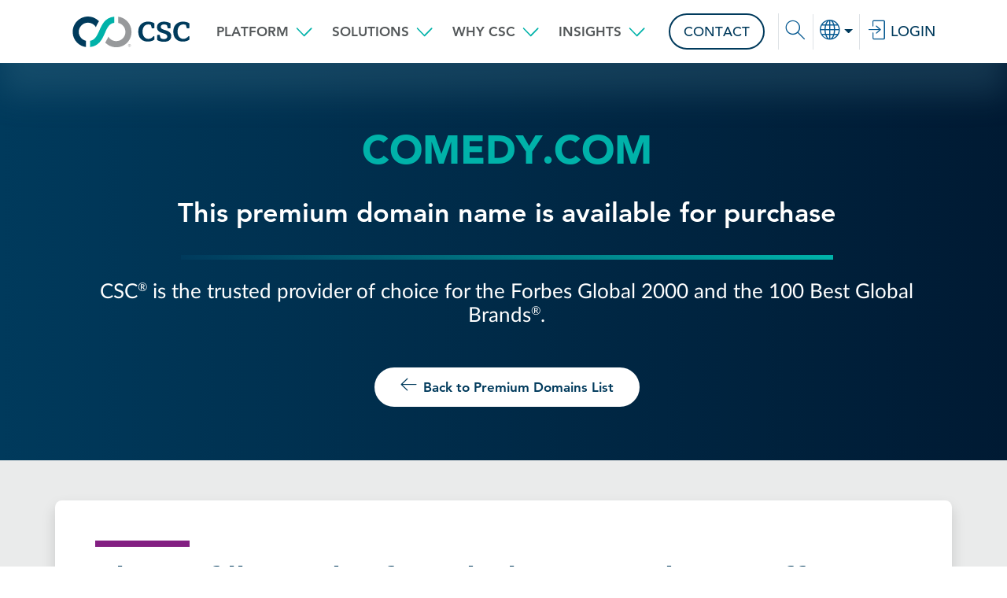

--- FILE ---
content_type: text/html; charset=utf-8
request_url: https://premiumdomains.cscdbs.com/en/domain-management/premium-domains-for-sale/domain-request/?domain=comedy.com&btn=makeoffer
body_size: 10262
content:

<!DOCTYPE html>
<html lang="en-gb" dir="ltr">
    <head>
     
        <meta charset="utf-8">
	<meta name="robots" content="noindex, nofollow">
	<meta name="author" content="cscdbs_editor">
	<meta name="description" content="Joomla! - the dynamic portal engine and content management system">
	<title>Domain request | CSC</title>
	<link href="/templates/rebrand_reskin/favicon.ico" rel="icon" type="image/vnd.microsoft.icon">
<script type="application/json" class="joomla-script-options new">{"system.paths":{"root":"","rootFull":"https:\/\/www.cscdbs.com\/","base":"","baseFull":"https:\/\/www.cscdbs.com\/"},"csrf.token":"44fcd75f31bf4287ccee8cad067eb0bb"}</script>
	<script src="/media/system/js/core.min.js?a3d8f8"></script>
	<script type="application/ld+json">{"@context":"https://schema.org","@graph":[{"@type":"Organization","@id":"https://www.cscdbs.com/#/schema/Organization/base","name":"https://www.cscdbs.com/","url":"https://www.cscdbs.com/"},{"@type":"WebSite","@id":"https://www.cscdbs.com/#/schema/WebSite/base","url":"https://www.cscdbs.com/","name":"https://www.cscdbs.com/","publisher":{"@id":"https://www.cscdbs.com/#/schema/Organization/base"}},{"@type":"WebPage","@id":"https://www.cscdbs.com/#/schema/WebPage/base","url":"https://www.cscdbs.com/en/domain-management/premium-domains-for-sale/domain-request/?domain=comedy.com&amp;btn=makeoffer","name":"Domain request | CSC","description":"Joomla! - the dynamic portal engine and content management system","isPartOf":{"@id":"https://www.cscdbs.com/#/schema/WebSite/base"},"about":{"@id":"https://www.cscdbs.com/#/schema/Organization/base"},"inLanguage":"en-GB"},{"@type":"Article","@id":"https://www.cscdbs.com/#/schema/com_content/article/707","name":"EN - Domain request","headline":"EN - Domain request","inLanguage":"en-GB","isPartOf":{"@id":"https://www.cscdbs.com/#/schema/WebPage/base"}}]}</script>
	<meta name=xreference content="CSCDBS EN SRVC DOM en-domain-request" />
	<link rel="canonical" href="https://www.cscdbs.com/en/domain-management/premium-domains-for-sale/domain-request/?domain=comedy.com&btn=makeoffer"/>
	<meta property="og:url" content="https://www.cscdbs.com/en/domain-management/premium-domains-for-sale/domain-request/?domain=comedy.com&btn=makeoffer">
	<meta property="og:type" content="article">
	<meta property="og:title" content="Domain request">
	<meta property="og:image" content="https://cscwebcontentstorage.blob.core.windows.net/cscmarketing-cscglobal-media/images/headers/cscglobal-2024-homepage-hero.jpg">
	<meta property="og:image:secure_url" content="https://cscwebcontentstorage.blob.core.windows.net/cscmarketing-cscglobal-media/images/headers/cscglobal-2024-homepage-hero.jpg">
	<meta property="og:image:alt" content="London skyline with CSC streamline">
	<meta property="og:description" content="">
	<meta name="twitter:title" content="Domain request">
	<meta name="twitter:image" content="https://cscwebcontentstorage.blob.core.windows.net/cscmarketing-cscglobal-media/images/headers/cscglobal-2024-homepage-hero.jpg">
	<meta name="twitter:image:alt" content="London skyline with CSC streamline">
	<meta name="twitter:description" content="">
	<meta name="twitter:card" content="summary_large_image">

        
        <meta name="viewport" content="width=device-width, initial-scale=1.0, shrink-to-fit=no">
    <!-- Google Tag Manager -->
        <script>(function(w,d,s,l,i){w[l]=w[l]||[];w[l].push({'gtm.start':
        new Date().getTime(),event:'gtm.js'});var f=d.getElementsByTagName(s)[0],
        j=d.createElement(s),dl=l!='dataLayer'?'&l='+l:'';j.async=true;j.src=
        'https://www.googletagmanager.com/gtm.js?id='+i+dl;f.parentNode.insertBefore(j,f);
        })(window,document,'script','dataLayer','GTM-P2NMWP3');</script>
    <!-- End Google Tag Manager -->

    <!-- Optimizely scripts -->
        <script src="https://cscwebcontentstorage.blob.core.windows.net/cscmarketing-cscglobal-media/includes/centralized_code/optimizely-cookie-check.js"></script>
        <script src="https://cdn.optimizely.com/js/28417170302.js"></script>

    <!-- CSS -->
        <link rel="stylesheet" href="https://cscwebcontentstorage.blob.core.windows.net/cscmarketing-cscglobal-media/includes/centralized_code/css/bootstrap.min.css">
        <link rel="stylesheet" href="/templates/rebrand_reskin/css/ux.css">
    <!-- JS -->
        <script src="/templates/rebrand_reskin/js/consent-setup-scripts.js"></script>
        <script src="https://cscwebcontentstorage.blob.core.windows.net/cscmarketing-cscglobal-media/includes/centralized_code/js/jquery-3.7.1.min.js"></script>
        <script src="https://cscwebcontentstorage.blob.core.windows.net/cscmarketing-cscglobal-media/includes/centralized_code/js/jquery.validate.min.js"></script>
        <script src="https://cscwebcontentstorage.blob.core.windows.net/cscmarketing-cscglobal-media/includes/centralized_code/js/additional-methods.min.js"></script>
        <script src="https://cscwebcontentstorage.blob.core.windows.net/cscmarketing-cscglobal-media/includes/centralized_code/csc-core-functions.js"></script>
        <script async="" src="https://cscwebcontentstorage.blob.core.windows.net/cscmarketing-cscglobal-media/includes/centralized_code/csc_centralized_functions.js" class="optanon-category-C0002"></script>
        <script src="https://www.google.com/recaptcha/api.js?onload=onloadCallback&amp;render=explicit" async="" defer="" class="optanon-category-C0002"></script>
        <script src="https://cscwebcontentstorage.blob.core.windows.net/cscmarketing-cscglobal-media/includes/centralized_code/jquery.swiftype.search.js"></script>
        <script src="//rum-static.pingdom.net/pa-606608297267e1001100011d.js" async></script>

    </head>

    <body id="pageTop" class="secondary-page domain-request item-803">
        <!-- Google Tag Manager (noscript) -->
            <noscript><iframe src="https://www.googletagmanager.com/ns.html?id=GTM-P2NMWP3" height="0" width="0" style="display:none;visibility:hidden"></iframe></noscript>
        <!-- End Google Tag Manager (noscript) -->


        <!-- Header and navigation -->
        

<header class="header-container fixed-top bg-white show-banner">
  <a class="visually-hidden-focusable skip-to-main-link" href="#main-content">Skip to main content</a>
  <!-- <div id="csc-alert-banner" class="csc-alert-banner bg-bluegray rounded-0 py-2">
    <div class="container-fluid container-xl alert-container">
        <div class="d-flex justify-content-center align-items-center">
            <div class="">
                <p class="text-white my-0 py-0">Important notice: Website undergoing maintenance, some features may be temporarily unavailable.</p>
            </div>
            <div class="">
                <a class="btn btn-white-outline rounded-pill text-uppercase d-flex align-items-center px-2 py-1 ms-4">
                    <small>Enroll</small>
                    <span class="visually-hidden"> in the domains security webinar</span>
                    <span class="csc-icon csc-icon-xs c-i-arrow-right ms-2"></span>
                </a>
            </div>
        </div>
    </div>
    </div> -->
  <nav aria-label="site" class="navbar main-nav navbar-expand-lg pt-0 pb-0 bg-white">
    <div class="container-fluid container-xl nav-container">
      <div class="navbar-brand-container d-flex align-items-center justify-content-between">
        <a class="navbar-brand nav-logo-link ms-2" href="/">
        <img class="nav-logo-img" src="https://cscwebcontentstorage.blob.core.windows.net/cscmarketing-cscglobal-media/includes/centralized_code/logos/csc-logo-marketing-horizontal-color.svg" alt="CSC - We are the business behind business" />
        </a>
        <button class="navbar-toggler navbar-toggler-hamburger border-0 collapsed" type="button" data-bs-toggle="collapse" data-bs-target="#navbarSiteNavigation" aria-controls="navbarSiteNavigation" aria-expanded="false" aria-label="Toggle navigation">
        <span class="csc-icon csc-icon-md c-i-hamburger-menu text-navy"></span>
        <span class="csc-icon c-i-cancel text-darkgray"></span>
        </button>
      </div>
      <div class="main-navigation collapse navbar-collapse justify-content-center justify-content-lg-end" id="navbarSiteNavigation">
        <ul class="navbar-nav navbar-nav-scroll bg-white w-100 justify-content-center justify-content-lg-end">
          <!-- Nav Item1 -->
          <li class="nav-item my-0 mx-lg-1 mx-xl-1 mx-xxl-3">
            <div class="dropdown navbar-dropdown position-static" id="siteNavigationItem_1">
              <a class="nav-link dropdown-toggle navbar-dropdown-toggle avenir-heavy text-uppercase" href="#" id="siteNavigationItem_1_Link" role="button" data-bs-toggle="dropdown" data-bs-auto-close="outside" aria-haspopup="true" aria-expanded="false">
              <span class="d-flex align-items-center">
              Platform
              <span class="csc-icon-sm c-i-arrow-thin-down text-teal ms-3 ms-lg-2"></span>
              <span class="csc-icon-sm c-i-arrow-thin-up text-teal ms-3 ms-lg-2"></span>
              </span>
              <span class="active-tab-indicator"></span>
              </a>
              <div class="dropdown-menu navbar-dropdown-menu border-0 rounded-0 py-0 my-0" aria-labelledby="siteNavigationItem_1_Link">
                <div class="container-fluid container-lg gx-lg-0 navbar-dropdown-menu-container navbar-dropdown-menu-container-sm">
                  <div class="row bg-white rounded-bottom-3 overflow-hidden">
                    <div class="col-12 col-lg-6 px-lg-5 py-4">
                      <ul class="nav-link-list list-unstyled mt-lg-2">
                        <li class="my-1">
                          <p class="main-nav-tabs-link-header mb-1">
                            <a class="avenir-heavy text-navy d-flex align-items-center px-2 py-2" href="/en/domainsec-threat-intelligence-platform/">
                            <span aria-hidden="true" class="csc-icon-sm c-i-arrow-right text-darkgray fw-bold me-2"></span>
                            DomainSec overview
                            </a>
                          </p>
                        </li>
                       <!-- <li class="my-1">
                          <p class="main-nav-tabs-link-header mb-1">
                            <a class="avenir-heavy text-navy d-flex align-items-center px-2 py-2" href="/">
                            <span aria-hidden="true" class="csc-icon-sm c-i-arrow-right text-darkgray fw-bold me-2"></span>
                            Attack surface insights
                            </a>
                          </p>
                        </li> -->
                      </ul>
                    </div>
                    <div class="col-12 col-lg-6 bg-lightergray rounded-top-start px-2 px-lg-5 py-4">
                      <p class="text-uppercase mb-0 avenir-heavy text-darkgray small">DomainSec<sup>SM</sup></p>
                      <div class="navbar-resource-img-container rounded-3 mt-2 mb-3 overflow-hidden">
                        <img aria-hidden="true" width="100%" src="https://cscwebcontentstorage.blob.core.windows.net/cscmarketing-cscdbs-media/images/New-DBS-Website-imagery/Resourcetile-400x214/Resourcetile-400x214-1.jpg">
                      </div>
                      <p class="avenir-black text-navy fs-5 mb-0 lh-sm">Domain threat intelligence at your fingertips</p>
                      <a class="text-uppercase mt-3 d-flex align-items-center" href="https://cscwebcontentstorage.blob.core.windows.net/cscmarketing-cscdbs-media/images/videos/CSC-DomainSec-8-with-subtitles.mp4" target="_blank" role="button">
                      <span aria-hidden="true" class="csc-icon-sm c-i-play-circle me-2"></span>
                      <span aria-hidden="true">Watch video</span>
                      <span class="visually-hidden">View our video about our platform</span>
                      </a>
                    </div>
                  </div>
                </div>
              </div>
            </div>
          </li>
          <!-- Nav Item2 -->
          <li class="nav-item my-0 mx-lg-1 mx-xl-1 mx-xxl-3">
            <div class="dropdown navbar-dropdown position-static" id="siteNavigationItem_2">
              <a class="nav-link dropdown-toggle navbar-dropdown-toggle avenir-heavy text-uppercase" href="#" id="siteNavigationItem_2_Link" role="button" data-bs-toggle="dropdown" data-bs-auto-close="outside" aria-haspopup="true" aria-expanded="false">
              <span class="d-flex align-items-center">
              Solutions
              <span class="csc-icon-sm c-i-arrow-thin-down text-teal ms-3 ms-lg-2"></span>
              <span class="csc-icon-sm c-i-arrow-thin-up text-teal ms-3 ms-lg-2"></span>
              </span>
              <span class="active-tab-indicator"></span>
              </a>
              <div class="dropdown-menu navbar-dropdown-menu border-0 rounded-0 py-0 my-0" aria-labelledby="siteNavigationItem_2_Link">
                <div class="container-fluid container-lg gx-lg-0 navbar-dropdown-menu-container">
                  <div class="row bg-white rounded-bottom-3 px-4 pe-lg-2 py-2">
                    <div class="col-12 col-lg-3 py-4">
                      <div class="row">
                        <div class="col-12">
                          <p class="main-nav-section-header avenir-black text-navy fs-5 d-flex align-items-center">
                            <span class="csc-icon-md c-i-www text-teal me-2"></span>
                            Domain Management
                          </p>
                          <p class="main-nav-tabs-link-header avenir-heavy text-navy mt-2 mb-0 lh-sm">
                            <span class="avenir-heavy text-navy d-flex align-items-center px-2 py-2">
                            Enterprise-class domain services
                            </span>
                          </p>
                          <ul class="nav-link-list list-unstyled mt-lg-1">
                            <li class="my-2">
                              <p class="main-nav-tabs-link-item lh-sm mb-3">
                                <a class="link-with-icon avenir d-flex align-items-start px-2 py-1" href="/en/solutions/domain-portfolio-management/">
                                <span aria-hidden="true" class="csc-icon csc-icon-sm c-i-arrow-right text-darkgray fw-bold me-2"></span>
                                <span class="link-with-icon-text">Domain portfolio management</span>
                                </a>
                              </p>
                            </li>
                            <li class="my-2">
                              <p class="main-nav-tabs-link-item lh-sm mb-3">
                                <a class="link-with-icon avenir d-flex align-items-start px-2 py-1" href="/en/solutions/domain-name-acquisition/">
                                <span aria-hidden="true" class="csc-icon csc-icon-sm c-i-arrow-right text-darkgray fw-bold me-2"></span>
                                <span class="link-with-icon-text">Domain acquisition</span>
                                </a>
                              </p>
                            </li>
                            <li class="my-2">
                              <p class="main-nav-tabs-link-item lh-sm mb-3">
                                <a class="link-with-icon avenir d-flex align-items-start px-2 py-1" href="/en/solutions/domain-transfers/">
                                <span aria-hidden="true" class="csc-icon csc-icon-sm c-i-arrow-right text-darkgray fw-bold me-2"></span>
                                <span class="link-with-icon-text">Domain transfers</span>
                                </a>
                              </p>
                            </li>
                           <!-- <li class="my-2">
                              <p class="main-nav-tabs-link-item lh-sm mb-3">
                                <a class="link-with-icon avenir d-flex align-items-start px-2 py-1" href="/en/solutions/domain-portfolio-management/dot-brands/">
                                <span aria-hidden="true" class="csc-icon csc-icon-sm c-i-arrow-right text-darkgray fw-bold me-2"></span>
                                <span class="link-with-icon-text">Dot brand services</span>
                                </a>
                              </p>
                            </li> -->
                            <li class="my-2">
                              <p class="main-nav-tabs-link-item lh-sm mb-3">
                                <a class="link-with-icon avenir d-flex align-items-start px-2 py-1" href="/en/solutions/premium-domains-for-sale/">
                                <span aria-hidden="true" class="csc-icon csc-icon-sm c-i-arrow-right text-darkgray fw-bold me-2"></span>
                                <span class="link-with-icon-text">Premium domains for sale</span>
                                </a>
                              </p>
                            </li>
                          </ul>
                        </div>
                      </div>
                    </div>
                    <div class="col-12 col-lg-9 py-4">
                      <div class="row border-start ps-lg-3">
                        <div class="col-12">
                          <p class="main-nav-section-header avenir-black text-navy fs-5 d-flex align-items-center">
                            <span class="csc-icon-md c-i-shield-key text-teal me-2"></span>
                            Domain Security and Fraud Prevention
                          </p>
                        </div>
                        <div class="col-12 col-lg-4">
                          <p class="main-nav-tabs-link-header avenir-heavy text-navy my-0 lh-sm">
                            <span class="avenir-heavy text-navy d-flex align-items-center px-2 py-2">
                            Intelligence monitoring
                            </span>
                          </p>
                          <ul class="nav-link-list list-unstyled mt-lg-1">
                            <li class="my-2">
                              <p class="main-nav-tabs-link-item lh-sm mb-3">
                                <a class="link-with-icon avenir d-flex align-items-start px-2 py-1" href="/en/solutions/3d-domain-security-enforcement/">
                                <span aria-hidden="true" class="csc-icon csc-icon-sm c-i-arrow-right text-darkgray fw-bold me-2"></span>
                                <span class="link-with-icon-text">3D domain security and enforcement</span>
                                </a>
                              </p>
                            </li>
                            <li class="my-2">
                              <p class="main-nav-tabs-link-item lh-sm mb-3">
                                <a class="link-with-icon avenir d-flex align-items-start px-2 py-1" href="/en/solutions/brand-monitoring/">
                                <span aria-hidden="true" class="csc-icon csc-icon-sm c-i-arrow-right text-darkgray fw-bold me-2"></span>
                                <span class="link-with-icon-text">Brand monitoring</span>
                                </a>
                              </p>
                            </li>
                            <li class="my-2">
                              <p class="main-nav-tabs-link-item lh-sm mb-3">
                                <a class="link-with-icon avenir d-flex align-items-start px-2 py-1" href="/en/solutions/subdomain-monitoring/">
                                <span aria-hidden="true" class="csc-icon csc-icon-sm c-i-arrow-right text-darkgray fw-bold me-2"></span>
                                <span class="link-with-icon-text">Subdomain monitoring</span>
                                </a>
                              </p>
                            </li>
                            <li class="my-2">
                              <p class="main-nav-tabs-link-item lh-sm mb-3">
                                <a class="link-with-icon avenir d-flex align-items-start px-2 py-1" href="/en/solutions/enterprise-fraud-protection/">
                                <span aria-hidden="true" class="csc-icon csc-icon-sm c-i-arrow-right text-darkgray fw-bold me-2"></span>
                                <span class="link-with-icon-text">Fraud protection</span>
                                </a>
                              </p>
                            </li>
                            <li class="my-2">
                              <p class="main-nav-tabs-link-item lh-sm mb-3">
                                <a class="link-with-icon avenir d-flex align-items-start px-2 py-1" href="/en/solutions/domain-name-intelligence-api/">
                                <span aria-hidden="true" class="csc-icon csc-icon-sm c-i-arrow-right text-darkgray fw-bold me-2"></span>
                                <span class="link-with-icon-text">Domain name intelligence API</span>
                                </a>
                              </p>
                            </li>
                          </ul>
                        </div>
                        <div class="col-12 col-lg-4">
                          <p class="main-nav-tabs-link-header avenir-heavy text-navy my-0 lh-sm">
                            <span class="avenir-heavy text-navy d-flex align-items-center px-2 py-2">
                            Digital asset security
                            </span>
                          </p>
                          <ul class="nav-link-list list-unstyled mt-lg-1">
                            <li class="my-2">
                              <p class="main-nav-tabs-link-item lh-sm mb-3">
                                <a class="link-with-icon avenir d-flex align-items-start px-2 py-1" href="/en/solutions/registry-locks/">
                                <span aria-hidden="true" class="csc-icon csc-icon-sm c-i-arrow-right text-darkgray fw-bold me-2"></span>
                                <span class="link-with-icon-text">CSC Multilock</span>
                                </a>
                              </p>
                            </li>
                            <li class="my-2">
                              <p class="main-nav-tabs-link-item lh-sm mb-3">
                                <a class="link-with-icon avenir d-flex align-items-start px-2 py-1" href="/en/solutions/dns-services-ddos/">
                                <span aria-hidden="true" class="csc-icon csc-icon-sm c-i-arrow-right text-darkgray fw-bold me-2"></span>
                                <span class="link-with-icon-text">DNS services and DDOS</span>
                                </a>
                              </p>
                            </li>
                            <li class="my-2">
                              <p class="main-nav-tabs-link-item lh-sm mb-3">
                                <a class="link-with-icon avenir d-flex align-items-start px-2 py-1" href="/en/solutions/digital-certificate-management/">
                                <span aria-hidden="true" class="csc-icon csc-icon-sm c-i-arrow-right text-darkgray fw-bold me-2"></span>
                                <span class="link-with-icon-text">Digital certificates</span>
                                </a>
                              </p>
                            </li>
                          </ul>
                        </div>
                        <div class="col-12 col-lg-4">
                          <p class="main-nav-tabs-link-header avenir-heavy text-navy my-0 lh-sm">
                            <span class="avenir-heavy text-navy d-flex align-items-center px-2 py-2">
                            Enforcement
                            </span>
                          </p>
                          <ul class="nav-link-list list-unstyled mt-lg-1">
                            <li class="my-2">
                              <p class="main-nav-tabs-link-item lh-sm mb-3">
                                <a class="link-with-icon avenir d-flex align-items-start px-2 py-1" href="/en/solutions/brand-phishing-takedowns/">
                                <span aria-hidden="true" class="csc-icon csc-icon-sm c-i-arrow-right text-darkgray fw-bold me-2"></span>
                                <span class="link-with-icon-text">Brand and phishing takedowns</span>
                                </a>
                              </p>
                            </li>
                            <li class="my-2">
                              <p class="main-nav-tabs-link-item lh-sm mb-3">
                                <a class="link-with-icon avenir d-flex align-items-start px-2 py-1" href="/en/solutions/dispute-and-recovery-solutions/">
                                <span aria-hidden="true" class="csc-icon csc-icon-sm c-i-arrow-right text-darkgray fw-bold me-2"></span>
                                <span class="link-with-icon-text">Dispute and recovery solutions</span>
                                </a>
                              </p>
                            </li>
                            <li class="my-2">
                              <p class="main-nav-tabs-link-item lh-sm mb-3">
                                <a class="link-with-icon avenir d-flex align-items-start px-2 py-1" href="/en/solutions/domaincasting-global-blocking-network/">
                                <span aria-hidden="true" class="csc-icon csc-icon-sm c-i-arrow-right text-darkgray fw-bold me-2"></span>
                                <span class="link-with-icon-text">Domaincasting</span>
                                </a>
                              </p>
                            </li>
                          </ul>
                        </div>
                      </div>
                    </div>
                  </div>
                </div>
              </div>
            </div>
          </li>
          <!-- Nav Item3 -->
          <li class="nav-item my-0 mx-lg-1 mx-xl-1 mx-xxl-3">
            <div class="dropdown navbar-dropdown position-static" id="siteNavigationItem_3">
              <a class="nav-link dropdown-toggle navbar-dropdown-toggle avenir-heavy text-uppercase" href="#" id="siteNavigationItem_3_Link" role="button" data-bs-toggle="dropdown" data-bs-auto-close="outside" aria-haspopup="true" aria-expanded="false">
              <span class="d-flex align-items-center">
              Why CSC
              <span class="csc-icon-sm c-i-arrow-thin-down text-teal ms-3 ms-lg-2"></span>
              <span class="csc-icon-sm c-i-arrow-thin-up text-teal ms-3 ms-lg-2"></span>
              </span>
              <span class="active-tab-indicator"></span>
              </a>
              <div class="dropdown-menu navbar-dropdown-menu border-0 rounded-0 py-0 my-0" aria-labelledby="siteNavigationItem_3_Link">
                <div class="container-fluid container-lg gx-lg-0 navbar-dropdown-menu-container navbar-dropdown-menu-container-sm">
                  <div class="row bg-white rounded-bottom-3 overflow-hidden">
                    <div class="col-12 col-lg-6 px-lg-5 py-4">
                      <ul class="nav-link-list list-unstyled mt-lg-2">
                        <li class="my-1">
                          <p class="main-nav-tabs-link-header mb-1">
                            <a class="avenir-heavy text-navy d-flex align-items-center px-2 py-2" href="/en/why-csc/">
                            <span aria-hidden="true" class="csc-icon-sm c-i-arrow-right text-darkgray fw-bold me-2"></span>
                            Why CSC
                            </a>
                          </p>
                        </li>
                        <li class="my-1">
                          <p class="main-nav-tabs-link-header mb-1">
                            <a class="avenir-heavy text-navy d-flex align-items-center px-2 py-2" href="/en/why-csc/client-success-stories/">
                            <span aria-hidden="true" class="csc-icon-sm c-i-arrow-right text-darkgray fw-bold me-2"></span>
                            Client success stories
                            </a>
                          </p>
                        </li>
                        <li class="my-1">
                          <p class="main-nav-tabs-link-header mb-1">
                            <a class="avenir-heavy text-navy d-flex align-items-center px-2 py-2" href="/en/why-csc/meet-our-experts/">
                            <span aria-hidden="true" class="csc-icon-sm c-i-arrow-right text-darkgray fw-bold me-2"></span>
                            Meet our experts
                            </a>
                          </p>
                        </li>
                        <li class="my-1">
                          <p class="main-nav-tabs-link-header mb-1">
                            <a class="avenir-heavy text-navy d-flex align-items-center px-2 py-2" href="/en/why-csc/cybersecurity-partnership/">
                            <span aria-hidden="true" class="csc-icon-sm c-i-arrow-right text-darkgray fw-bold me-2"></span>
                            Strategic alliances and partnerships
                            </a>
                          </p>
                        </li>
                      </ul>
                    </div>
                    <div class="col-12 col-lg-6 bg-lightergray rounded-top-start px-2 px-lg-5 py-4">
                      <p class="text-uppercase mb-0 avenir-heavy text-darkgray small">Client testimonial</p>
                      <div class="navbar-resource-img-container rounded-3 mt-2 mb-3 overflow-hidden">
                        <img aria-hidden="true" width="100%" src="https://cscwebcontentstorage.blob.core.windows.net/cscmarketing-cscdbs-media/images/Saxo-Bank-Video-Tile.jpg">
                      </div>
                      <p class="avenir-black text-navy fs-5 mb-0 lh-sm">What one of our clients is saying: Saxo Bank endorses CSC</p>
                      <a class="text-uppercase mt-3 d-flex align-items-center" href="https://www.youtube.com/embed/oAe9BZvNQDM?si=u6SPVrKSW9vkoJtz" target="_blank" role="button">
                      <span aria-hidden="true" class="csc-icon-sm c-i-play-circle me-2"></span>
                      <span aria-hidden="true">Watch video</span>
                      <span class="visually-hidden">View Saxo Bank's client testimonial</span>
                      </a>
                    </div>
                  </div>
                </div>
              </div>
            </div>
          </li>
          <!-- Nav Item4 -->
          <li class="nav-item my-0 mx-lg-1 mx-xl-1 mx-xxl-3">
            <div class="dropdown navbar-dropdown position-static" id="siteNavigationItem_4">
              <a class="nav-link dropdown-toggle navbar-dropdown-toggle avenir-heavy text-uppercase" href="#" id="siteNavigationItem_4_Link" role="button" data-bs-toggle="dropdown" data-bs-auto-close="outside" aria-haspopup="true" aria-expanded="false">
              <span class="d-flex align-items-center">
              Insights
              <span class="csc-icon-sm c-i-arrow-thin-down text-teal ms-3 ms-lg-2"></span>
              <span class="csc-icon-sm c-i-arrow-thin-up text-teal ms-3 ms-lg-2"></span>
              </span>
              <span class="active-tab-indicator"></span>
              </a>
              <div class="dropdown-menu navbar-dropdown-menu border-0 rounded-0 py-0 my-0" aria-labelledby="siteNavigationItem_4_Link">
                <div class="container-fluid container-lg gx-lg-0 navbar-dropdown-menu-container navbar-dropdown-menu-container-sm">
                  <div class="row bg-white rounded-bottom-3 overflow-hidden">
                    <div class="col-12 col-lg-6 px-lg-5 py-4">
                      <ul class="nav-link-list list-unstyled mt-lg-2">
                        <li class="my-1">
                          <p class="main-nav-tabs-link-header mb-1">
                            <a class="avenir-heavy text-navy d-flex align-items-center px-2 py-2" href="/en/resources/">
                            <span aria-hidden="true" class="csc-icon-sm c-i-arrow-right text-darkgray fw-bold me-2"></span>
                            Resources and news
                            </a>
                          </p>
                        </li>
                        <li class="my-1">
                          <p class="main-nav-tabs-link-header mb-1">
                            <a class="avenir-heavy text-navy d-flex align-items-center px-2 py-2" href="/blog/">
                            <span aria-hidden="true" class="csc-icon-sm c-i-arrow-right text-darkgray fw-bold me-2"></span>
                            Blog: Digital Brand Insider
                            </a>
                          </p>
                        </li>
                       <!-- <li class="my-1">
                          <p class="main-nav-tabs-link-header mb-1">
                            <a class="avenir-heavy text-navy d-flex align-items-center px-2 py-2" href="/">
                            <span aria-hidden="true" class="csc-icon-sm c-i-arrow-right text-darkgray fw-bold me-2"></span>
                            Digital threats
                            </a>
                          </p>
                        </li> -->
                      </ul>
                    </div>
                    <div class="col-12 col-lg-6 bg-lightergray rounded-top-start px-2 px-lg-5 py-4">
                      <p class="text-uppercase mb-0 avenir-heavy text-darkgray small">Research report</p>
                      <div class="navbar-resource-img-container rounded-3 mt-2 mb-3 overflow-hidden">
                        <img aria-hidden="true" width="100%" src="https://cscwebcontentstorage.blob.core.windows.net/cscmarketing-cscdbs-media/images/2024-Domain-Security-Report-Carousel.jpg">
                      </div>
                      <p class="avenir-black text-navy fs-5 mb-0 lh-sm">The SSL Landscape Report outlines current SSL practices of thousands of enterprises</p>
                      <a class="text-uppercase mt-3 d-flex align-items-center" href="/en/resources/2025-ssl-landscape-report-certificate-lifecycle/" role="button">
                      <span aria-hidden="true" class="csc-icon-sm c-i-brochure me-2"></span>
                      <span aria-hidden="true">Download and read</span>
                      <span class="visually-hidden">View our research report</span>
                      </a>
                    </div>
                  </div>
                </div>
              </div>
            </div>
          </li>
          <li class="nav-item my-0 mx-lg-0 ms-xl-3 d-flex align-items-center">
            <a class="btn btn-navy-outline rounded-pill text-uppercase px-3 py-2 d-none d-xl-block" href="/en/contact-us/">
              <span class="d-lg-none d-xl-block d-xxl-none">Contact</span>
              <span class="d-none d-xxl-block">Contact&nbsp;us</span>
            </a>
          </li>
        </ul>
        <div class="csc-utility-nav d-lg-flex align-items-center bg-white py-3 py-lg-0 ps-lg-2 ps-xl-3 ps-xxl-4">
          <div class="navbar-contact border-start px-2 py-2 lh-sm d-xl-none d-xxl-none">
            <a class="nav-link d-none d-lg-flex d-xl-none d-xxl-none align-items-center" href="/en/contact-us/">
              <span aria-hidden="true" class="csc-icon c-i-smartphone text-hyperlink" data-bs-toggle="tooltip" data-bs-placement="bottom" data-bs-custom-class="custom-tooltip" data-bs-title="Contact us"></span>
              <span class="visually-hidden-focusable">Contact us</span>
            </a>
          </div>
          <div class="dropdown navbar-search-dropdown position-static border-start px-2 py-2 lh-sm" id="navbarSearchDropdown">
            <a class="nav-link dropdown-toggle navbar-search-dropdown-toggle" href="#" id="navbarSearchDropdownMenuLink" role="button" data-bs-toggle="dropdown" aria-haspopup="true" aria-expanded="false">
            <span aria-hidden="true" class="csc-icon c-i-search text-hyperlink" data-bs-toggle="tooltip" data-bs-placement="bottom" data-bs-custom-class="custom-tooltip" data-bs-title="Search"></span>
            <span class="visually-hidden-focusable show-search">Show search</span>
            </a>
            <div class="dropdown-menu navbar-search-dropdown-menu border-0 pt-0 mt-0 bg-transparent rounded-0" aria-labelledby="navbarSearchDropdownMenuLink">
              <div class="container-fluid container-lg navbar-dropdown-search-container rounded-bottom">
                <div class="row navbar-search-row bg-white rounded-bottom">
                  <div class="col navbar-search-col d-flex align-items-center position-relative">
                    <span aria-hidden="true" class="csc-icon csc-icon c-i-search text-teal me-2"></span>
                    <form class="navbar-search-field flex-fill">
                      <div class="form-floating">
                        <input id="navSearchField" class="swiftype-input dropdown-item form-control text-default" type="text" name="Site Search" placeholder="Type to search" />
                        <label for="navSearchField" class="navbar-search-label text-default avenir">Type and hit enter to search...</label>
                      </div>
                    </form>
                    <button type="button" class="border-0 bg-transparent navbar-search-close position-absolute d-none d-lg-block" aria-label="Close">
                    <span class="csc-icon-xs c-i-cancel text-darkgray"></span>
                    </button>
                  </div>
                </div>
              </div>
            </div>
          </div>
          <div class="navbar-contact-login d-flex justify-content-end justify-content-lg-between align-items-center">
            <div class="navbar-contact px-2 d-lg-none d-xl-none d-xxl-none">
              <a class="btn btn-navy-outline rounded-pill text-uppercase px-3 py-2 me-3" href="/en/contact-us/">
                Contact&nbsp;us
              </a>
            </div>
            <div class="navbar-login dropdown border-start px-2 py-2 lh-sm">
              <a class="nav-link text-uppercase d-flex align-items-center avenir-medium text-navy dropdown-toggle login-dropdown-toggle" role="button" data-bs-toggle="dropdown" aria-expanded="false" href="#">
              <span aria-hidden="true" class="csc-icon c-i-international text-hyperlink" data-bs-toggle="tooltip" data-bs-placement="bottom" data-bs-custom-class="custom-tooltip" data-bs-title="Choose a language"></span>
              <span class="visually-hidden-focusable">Choose a language</span>
              </a>
              <ul class="dropdown-menu dropdown-menu-end dropdown-menu-single-col navbar-dropdown-menu border-0 rounded-top-0 py-0 mb-0 mt-lg-3 bg-white">
                <li class="main-nav-tabs-item"><a class="dropdown-item" href="/fr/">Français</a></li>
                <li class="main-nav-tabs-item"><a class="dropdown-item" href="/de/">Deutsch</a></li>
                <li class="main-nav-tabs-item"><a class="dropdown-item" href="/es/">Español</a></li>
                <li class="main-nav-tabs-item"><a class="dropdown-item" href="/cn/">中文(简)</a></li>
                <li class="main-nav-tabs-item rounded-bottom"><a class="dropdown-item" href="/jp/">日本語</a></li>
              </ul>
            </div>
            <div class="navbar-login border-start px-2 py-2 lh-sm">
              <a class="d-flex d-lg-none d-xl-flex nav-link text-uppercase align-items-center avenir-medium text-navy" href="https://weblogin.cscglobal.com/public/login" target="_blank">
              <span aria-hidden="true" class="csc-icon c-i-login text-hyperlink me-1"></span>
              Login
              </a>
              <a class="d-none d-lg-flex d-xl-none nav-link text-uppercase align-items-center avenir-medium text-navy" href="https://weblogin.cscglobal.com/public/login" target="_blank">
              <span aria-hidden="true" class="csc-icon c-i-login text-hyperlink me-1" data-bs-toggle="tooltip" data-bs-placement="bottom" data-bs-custom-class="custom-tooltip" data-bs-title="Login"></span>
              <span class="visually-hidden-focusable">Login</span>
              </a>
            </div>
          </div>
        </div>
      </div>
    </div>
  </nav>
</header>

        <!-- END Header and navigation -->

        <!-- Main content article -->
        
<main class="recent-mandates-template" id="main-content" tabindex="-1" itemprop="articleBody">
  <section aria-labelledby="hero-headline" id="hero" class="page-section page-section-hero position-relative bg-navydarkblue-ltor py-5 in-view" tabindex="0">
    <div class="container-fluid container-xl py-lg-3">
      <div class="row hero-row hero-row-simple ps-2 ps-xxl-4">
        <div class="col">
          <div class="hero-headline-container text-center mt-3 mx-xxl-4">
           <!-- <div class="section-headline-top-border bg-purple mx-auto mb-4"></div> -->
            <h1 id="hero-headline" class="text-teal lh-1 display-5 pb-4">
              <span class="prepop-domain text-uppercase"></span>
            </h1>
            <h2 class="text-white">This premium domain name is available for purchase</h2>
            <div class="d-flex justify-content-center align-items-center">
                <div class="divider my-4 border-bottom-gradient border-bottom-navyteal-ltor w-75"></div>
            </div>
            <p class="text-white h4">CSC<sup>&reg;</sup> is the trusted provider of choice for the Forbes Global 2000 and the 100 Best Global Brands<sup>&reg;</sup>.</p>
            <div class="hero-left-button mt-5">
                  <a class="btn btn-white rounded-pill" href="https://premiumdomains.cscdbs.com/">
                    <span aria-hidden="true" class="csc-icon csc-icon-sm c-i-arrow-left me-2"></span>Back to Premium Domains List
                  </a>
                </div>
          </div>
        </div>
      </div>
    </div>
  </section>

  <section aria-labelledby="contactSection-headline" id="contactSection" class="page-section bg-lightergray px-3 px-xl-0 py-5">
    <div class="container-fluid container-xl page-section-container rounded-3 bg-white px-4 px-md-5 py-5 shadow">
      <div class="row">
        <div class="col">
          <div class="page-section-headline-container mb-4">
            <!-- Change headline top border color based on color scheme -->
            <div class="section-headline-top-border bg-purple"></div>
            <!-- Headline text should include an ID for the numbered section (e.g. section2-headline) -->
            <h2 id="contactSection-headline" class="text-navy display-6">Please fill out the form below to make an offer</h2>
          </div>
          <div class="csc-contact-container csc-contact-container-wide px-lg-3 px-xl-5">
            <div class="d-flex justify-content-end">
              <p class="required-text-copy mt-1 mb-1 pb-0 form-disclosure-text text-darkgray">All fields marked with <span class="text-danger avenir-heavy">*</span> are required.</p>
            </div>
            ﻿<form class="contact-form csc-form csc-lead-form csc-sales-form row g-3 csc-form-validate mt-xl-3 mt-xxl-1" id="cscgMarketingLead" name="cscgMarketingLead" accept-charset="UTF-8" autocomplete="off" enctype="multipart/form-data" method="post" novalidate action="/templates/rebrand_reskin/assets/forms/csc-marketing-lead.php">
    <div class="col-md-6 form-floating mt-2">
        <input name="salesFirstName" aria-required="true" type="text" class="form-control csc-form-control" id="salesFirstName" placeholder=" " maxlength="255">
        <label for="salesFirstName" class="form-label csc-form-label ms-2 text-gray avenir-oblique">First name <span aria-hidden="true" class="text-danger avenir-heavy">*</span></label>
    </div>
    <div class="col-md-6 form-floating mt-2">
        <input name="salesLastName" aria-required="true" type="text" class="form-control csc-form-control" id="salesLastName" placeholder=" " maxlength="255">
        <label for="salesLastName" class="form-label csc-form-label ms-2 text-gray avenir-oblique">Last name <span aria-hidden="true" class="text-danger avenir-heavy">*</span></label>
    </div>
    <div class="col-md-6 col-lg-12 mt-2">
        <label class="select-label visually-hidden-focusable" for="salesCountry">Country <span aria-hidden="true" class="text-danger">*</span></label>
        <select id="salesCountry" name="salesCountry" class="form-select csc-form-select" aria-required="true" aria-label="Please select a country">
            <option value="" selected="selected">Country *</option>
            <option value="United States">United States</option>
            <option value="United Kingdom">United Kingdom</option>
            <option value="Canada">Canada</option>
            <option value="Australia">Australia</option>
            <option value="-------------------------------------------">-------------------------------------------</option>
            <option value="Afghanistan">Afghanistan</option>
            <option value="Albania">Albania</option>
            <option value="Algeria">Algeria</option>
            <option value="American Samoa">American Samoa</option>
            <option value="Andorra">Andorra</option>
            <option value="Angola">Angola</option>
            <option value="Anguilla">Anguilla</option>
            <option value="Antigua and Barbuda">Antigua and Barbuda</option>
            <option value="Argentina">Argentina</option>
            <option value="Armenia">Armenia</option>
            <option value="Aruba">Aruba</option>
            <option value="Austria">Austria</option>
            <option value="Azerbaijan">Azerbaijan</option>
            <option value="Bahamas">Bahamas</option>
            <option value="Bahrain">Bahrain</option>
            <option value="Bangladesh">Bangladesh</option>
            <option value="Barbados">Barbados</option>
            <option value="Belgium">Belgium</option>
            <option value="Belize">Belize</option>
            <option value="Benin">Benin</option>
            <option value="Bermuda">Bermuda</option>
            <option value="Bhutan">Bhutan</option>
            <option value="Bolivia">Bolivia</option>
            <option value="Bosnia and Herzegovina">Bosnia and Herzegovina</option>
            <option value="Botswana">Botswana</option>
            <option value="Brazil">Brazil</option>
            <option value="Brunei Darussalam">Brunei Darussalam</option>
            <option value="Bulgaria">Bulgaria</option>
            <option value="Burkina Faso">Burkina Faso</option>
            <option value="Cambodia">Cambodia</option>
            <option value="Cameroon">Cameroon</option>
            <option value="Cape Verde">Cape Verde</option>
            <option value="Cayman Islands">Cayman Islands</option>
            <option value="Chad">Chad</option>
            <option value="Chile">Chile</option>
            <option value="China">China</option>
            <option value="Taiwan">Taiwan</option>
            <option value="Christmas Island">Christmas Island</option>
            <option value="Colombia">Colombia</option>
            <option value="Cook Islands">Cook Islands</option>
            <option value="Costa Rica">Costa Rica</option>
            <option value="Croatia">Croatia</option>
            <option value="Curaçao">Curaçao</option>
            <option value="Cyprus">Cyprus</option>
            <option value="Czech Republic">Czech Republic</option>
            <option value="Denmark">Denmark</option>
            <option value="Djibouti">Djibouti</option>
            <option value="Dominica">Dominica</option>
            <option value="Dominican Republic">Dominican Republic</option>
            <option value="Ecuador">Ecuador</option>
            <option value="Egypt">Egypt</option>
            <option value="El Salvador">El Salvador</option>
            <option value="Equatorial Guinea">Equatorial Guinea</option>
            <option value="Eritrea">Eritrea</option>
            <option value="Estonia">Estonia</option>
            <option value="Ethiopia">Ethiopia</option>
            <option value="Falkland Islands (Malvinas)">Falkland Islands (Malvinas)</option>
            <option value="Faroe Islands">Faroe Islands</option>
            <option value="Fiji">Fiji</option>
            <option value="Finland">Finland</option>
            <option value="France">France</option>
            <option value="French Guiana">French Guiana</option>
            <option value="French Polynesia">French Polynesia</option>
            <option value="French Southern Territories">French Southern Territories</option>
            <option value="Gabon">Gabon</option>
            <option value="Gambia">Gambia</option>
            <option value="Georgia">Georgia</option>
            <option value="Germany">Germany</option>
            <option value="Ghana">Ghana</option>
            <option value="Gibraltar">Gibraltar</option>
            <option value="Greece">Greece</option>
            <option value="Greenland">Greenland</option>
            <option value="Grenada">Grenada</option>
            <option value="Guadeloupe">Guadeloupe</option>
            <option value="Guam">Guam</option>
            <option value="Guatemala">Guatemala</option>
            <option value="Guernsey">Guernsey</option>
            <option value="Guinea">Guinea</option>
            <option value="Guinea-Bissau">Guinea-Bissau</option>
            <option value="Guyana">Guyana</option>
            <option value="Haiti">Haiti</option>
            <option value="Honduras">Honduras</option>
            <option value="Hong Kong">Hong Kong</option>
            <option value="Hungary">Hungary</option>
            <option value="Iceland">Iceland</option>
            <option value="India">India</option>
            <option value="Indonesia">Indonesia</option>
            <option value="Ireland">Ireland</option>
            <option value="Isle of Man">Isle of Man</option>
            <option value="Israel">Israel</option>
            <option value="Italy">Italy</option>
            <option value="Jamaica">Jamaica</option>
            <option value="Japan">Japan</option>
            <option value="Jersey">Jersey</option>
            <option value="Jordan">Jordan</option>
            <option value="Kazakhstan">Kazakhstan</option>
            <option value="Kenya">Kenya</option>
            <option value="Kuwait">Kuwait</option>
            <option value="Kyrgyzstan">Kyrgyzstan</option>
            <option value="Laos">Laos</option>
            <option value="Latvia">Latvia</option>
            <option value="Lesotho">Lesotho</option>
            <option value="Liechtenstein">Liechtenstein</option>
            <option value="Lithuania">Lithuania</option>
            <option value="Luxembourg">Luxembourg</option>
            <option value="Macao">Macao</option>
            <option value="Macedonia">Macedonia</option>
            <option value="Madagascar">Madagascar</option>
            <option value="Malawi">Malawi</option>
            <option value="Malaysia">Malaysia</option>
            <option value="Maldives">Maldives</option>
            <option value="Mali">Mali</option>
            <option value="Malta">Malta</option>
            <option value="Marshall Islands">Marshall Islands</option>
            <option value="Martinique">Martinique</option>
            <option value="Mauritania">Mauritania</option>
            <option value="Mauritius">Mauritius</option>
            <option value="Mexico">Mexico</option>
            <option value="Moldova">Moldova</option>
            <option value="Monaco">Monaco</option>
            <option value="Mongolia">Mongolia</option>
            <option value="Montenegro">Montenegro</option>
            <option value="Montserrat">Montserrat</option>
            <option value="Morocco">Morocco</option>
            <option value="Mozambique">Mozambique</option>
            <option value="Namibia">Namibia</option>
            <option value="Nepal">Nepal</option>
            <option value="Netherlands">Netherlands</option>
            <option value="Netherlands Antilles">Netherlands Antilles</option>
            <option value="New Caledonia">New Caledonia</option>
            <option value="New Zealand">New Zealand</option>
            <option value="Nicaragua">Nicaragua</option>
            <option value="Niger">Niger</option>
            <option value="Nigeria">Nigeria</option>
            <option value="Norway">Norway</option>
            <option value="Oman">Oman</option>
            <option value="Pakistan">Pakistan</option>
            <option value="Panama">Panama</option>
            <option value="Papua New Guinea">Papua New Guinea</option>
            <option value="Paraguay">Paraguay</option>
            <option value="Peru">Peru</option>
            <option value="Philippines">Philippines</option>
            <option value="Poland">Poland</option>
            <option value="Portugal">Portugal</option>
            <option value="Qatar">Qatar</option>
            <option value="Reunion">Reunion</option>
            <option value="Romania">Romania</option>
            <option value="Rwanda">Rwanda</option>
            <option value="Saint Kitts and Nevis">Saint Kitts and Nevis</option>
            <option value="Saint Lucia">Saint Lucia</option>
            <option value="Saint Martin (French part)">Saint Martin (French part)</option>
            <option value="Samoa">Samoa</option>
            <option value="San Marino">San Marino</option>
            <option value="Sao Tome and Principe">Sao Tome and Principe</option>
            <option value="Saudi Arabia">Saudi Arabia</option>
            <option value="Senegal">Senegal</option>
            <option value="Serbia">Serbia</option>
            <option value="Serbia and Montenegro">Serbia and Montenegro</option>
            <option value="Seychelles">Seychelles</option>
            <option value="Sierra Leone">Sierra Leone</option>
            <option value="Singapore">Singapore</option>
            <option value="Sint Maarten">Sint Maarten</option>
            <option value="Slovakia">Slovakia</option>
            <option value="Slovenia">Slovenia</option>
            <option value="Solomon Islands">Solomon Islands</option>
            <option value="South Africa">South Africa</option>
            <option value="Spain">Spain</option>
            <option value="Sri Lanka">Sri Lanka</option>
            <option value="Suriname">Suriname</option>
            <option value="Swaziland">Swaziland</option>
            <option value="Sweden">Sweden</option>
            <option value="Switzerland">Switzerland</option>
            <option value="Tajikistan">Tajikistan</option>
            <option value="Tanzania">Tanzania</option>
            <option value="Thailand">Thailand</option>
            <option value="Timor-Leste">Timor-Leste</option>
            <option value="Togo">Togo</option>
            <option value="Tokelau">Tokelau</option>
            <option value="Tonga">Tonga</option>
            <option value="Trinidad and Tobago">Trinidad and Tobago</option>
            <option value="Tunisia">Tunisia</option>
            <option value="Turkey">Turkey</option>
            <option value="Turkmenistan">Turkmenistan</option>
            <option value="Turks and Caicos Islands">Turks and Caicos Islands</option>
            <option value="Tuvalu">Tuvalu</option>
            <option value="Uganda">Uganda</option>
            <option value="United Arab Emirates">United Arab Emirates</option>
            <option value="Uruguay">Uruguay</option>
            <option value="Uzbekistan">Uzbekistan</option>
            <option value="Vanuatu">Vanuatu</option>
            <option value="Viet Nam">Viet Nam</option>
            <option value="Virgin Islands, British">Virgin Islands, British</option>
            <option value="Western Sahara">Western Sahara</option>
            <option value="Zambia">Zambia</option>
        </select>
    </div>
    <div class="col-md-6 col-lg-12 form-floating mt-2">
        <input name="salesPhone" aria-required="true" type="tel" class="form-control csc-form-control" id="salesPhone" placeholder=" " maxlength="255">
        <label for="salesPhone" class="form-label csc-form-label ms-2 text-gray avenir-oblique">Business phone <span aria-hidden="true" class="text-danger avenir-heavy">*</span></label>
    </div>
    <div class="col-md-6 col-lg-12 form-floating mt-2">
        <input name="salesEmail" aria-required="true" type="email" class="form-control csc-form-control" id="salesEmail" placeholder=" " maxlength="255">
        <label for="salesEmail" class="form-label csc-form-label ms-2 text-gray avenir-oblique">Email <span aria-hidden="true" class="text-danger avenir-heavy">*</span></label>
    </div>
    <div class="col-md-6 col-lg-12 form-floating mt-2">
        <input id="salesDomain" name="salesDomain" class="form-control csc-form-control" aria-required="true" type="text" placeholder=" " maxlength="255">
        <label class="form-label csc-form-label ms-2 text-gray avenir-oblique" for="salesDomain">Domain <span aria-hidden="true" class="text-danger avenir-heavy">*</span></label>
    </div>
    <div class="col-md-6 col-lg-12 form-floating mt-2 input-field-container-offer">
        <input id="salesDomainOffer" name="salesDomainOffer" class="form-control csc-form-control" aria-required="true" type="text" placeholder=" " maxlength="255">
        <label class="form-label csc-form-label ms-2 text-gray avenir-oblique" for="salesDomainOffer">Make an offer (USD) <span aria-hidden="true" class="text-danger avenir-heavy">*</span></label>
    </div>

    <div class="csc-form-hidden-fields">
        <input id="submissionPageUrl" maxlength="255" name="submissionPageUrl" type="hidden">
        <input id="convertingPageReferrer" maxlength="255" name="convertingPageReferrer" type="hidden">
        <input id="pageIq" maxlength="255" name="pageIq" type="hidden">
        <input id="utmCampaign" maxlength="255" name="utmCampaign" type="hidden">
        <input id="utmContent" maxlength="255" name="utmContent" type="hidden">
        <input id="utmMedium" maxlength="255" name="utmMedium" type="hidden">
        <input id="utmSource" maxlength="255" name="utmSource" type="hidden">
        <input id="utmTerm" maxlength="255" name="utmTerm" type="hidden">
        <input id="firstVisitCookieReferrer" maxlength="255" name="firstVisitCookieReferrer" type="hidden">
        <input id="cookieId" maxlength="255" name="cookieId" type="hidden">
        <input id="cookieUtmCampaign" maxlength="255" name="cookieUtmCampaign" type="hidden">
        <input id="cookieUtmContent" maxlength="255" name="cookieUtmContent" type="hidden">
        <input id="cookieUtmMedium" maxlength="255" name="cookieUtmMedium" type="hidden">
        <input id="cookieUtmSource" maxlength="255" name="cookieUtmSource" type="hidden">
        <input id="cookieUtmTerm" maxlength="255" name="cookieUtmTerm" type="hidden">
        <input id="xReference" maxlength="255" name="xReference" type="hidden">
        <input id="uriHost" class="field text medium" maxlength="255" name="uriHost" type="hidden" value="" />
        <input id="redirectPagePath" maxlength="255" name="redirectPagePath" type="hidden">
        <input id="taskRedirect" maxlength="255" name="taskRedirect" type="hidden">
    </div>
    <input type="hidden" name="44fcd75f31bf4287ccee8cad067eb0bb" value="1">    <div class="col-12 mt-0">
        <p class="recaptcha-disclosure form-disclosure-text text-darkgray">This site is protected by reCAPTCHA and the Google <a href="https://policies.google.com/privacy" target="_blank">Privacy Policy</a> and <a href="https://policies.google.com/terms" target="_blank">Terms of Service</a> apply.</p>
        <div id="marketingRecap" class="recaptcha-container-marketing-forms recaptcha-container-marketing"></div>
    </div>
    <div class="col-12 d-flex justify-content-center mb-2">
        <button id="marketingFormSubmit" name="marketingFormSubmit" type="submit" class="btn btn-navy text-uppercase">
            Submit
            <span class="visually-hidden"> your contact information</span>
        </button>
    </div>
    <div class="spinner-sm"></div>
    <div class="lead-form-overlay"></div>
</form>
          </div>
        </div>
      </div>
    </div>
  </section>
</main>

        <!-- END Main content article -->
                
        <!-- Footer -->
        

<footer class="bg-darkgray position-relative">
    <section class="footer container">
        <div class="row footer-top align-items-center justify-content-between pt-4">
            <div class="col-12 col-md-3 footer-logo mt-3 ps-md-4">
                <a href="/">
                    <img aria-hidden="true" width="180" height="47" src="https://ocp.cscglobal.com/cdn/gateway/csc/csc_logo_white.svg" alt="">
                </a>
            </div>
            <div class="col-12 col-md-8 footer-links">
                <nav class="footer-nav mt-4 mt-md-0" aria-label="footer">
                    <ul class="footer-nav-list list-unstyled d-flex justify-content-between align-items-center flex-wrap">
                        <li class="footer-nav-list-item">
                            <a href="/en/contact-us/" class="text-uppercase text-white">Contact us</a>
                        </li>
                        <li class="footer-nav-list-item">
                            <a href="https://www.cscglobal.com/service/privacy/" target="_blank" class="text-uppercase text-white">Privacy and cookies</a>
                        </li>
                        <li class="footer-nav-list-item">
                            <a href="https://www.cscglobal.com/service/legal/" target="_blank" class="text-uppercase text-white">Legal</a>
                        </li>
                        <li class="footer-nav-list-item">
                            <a href="https://www.cscglobal.com/cscglobal/pdfs/Abuse%20Report%20Tracking%20Procedure.pdf" target="_blank" class="text-uppercase text-white">Abuse</a>
                        </li>
                        <li class="footer-nav-list-item">
                            <a href="https://www.cscglobal.com/" target="_blank" class="text-uppercase text-white">cscglobal.com</a>
                        </li>
                    </ul>
                </nav>
            </div>
        </div>
        <hr class="border-white" />
        <div class="row justify-content-center">
            <div class="col-12">
                <p class="text-white text-center mb-0">Please visit the <a href="https://www.cscglobal.com/service/privacy/" target="_blank">CSC Privacy page</a> for updates to our Privacy Notice in accordance with data privacy legislation.</p>
            </div>
        </div>
        <hr class="border-white" />
        <div class="row py-2">
            <div class="col-12 col-md-6 footer-bbb-logo ps-md-4">
                <a href="https://www.bbb.org/us/de/wilmington/profile/incorporation/corporation-service-company-0251-32001200/#sealclick" target="_blank" rel="nofollow">
                    <img src="https://seal-delaware.bbb.org/seals/black-seal-200-42-whitetxt-bbb-32001200.png" alt="Corporation Service Company BBB Business Review">
                </a>
            </div>
            <div class="col-12 col-md-6 footer-social text-end pe-2 d-flex align-items-center justify-content-end">
                <a class="me-3" href="https://www.linkedin.com/company/cscsince1899/" target="_blank">
                    <img width="36" height="36" src="https://cscwebcontentstorage.blob.core.windows.net/cscmarketing-cscglobal-media/images/icons/linkedin-logo-white.svg" alt="Check us out on LinkedIn">
                </a>
            </div>
        </div>
        <hr class="border-white" />
        <div class="row">
            <div class="col-12 footer-legal-text text-center">
                <p class="text-white small">Copyright &copy;<span class="current-year"></span> Corporation Service Company. <br class="d-lg-none" />All rights reserved.</p>
            </div>
        </div>
    </section>
</footer>


<div id="searchResultsModal" class="modal search-results-modal" tabindex="-1">
    <div class="modal-dialog">
        <div class="modal-content border border-3 border-teal">
            <div class="modal-header">
                <span class="csc-icon csc-icon-md c-i-search text-teal d-none d-md-inline me-2"></span>
                <h2 class="modal-title text-navy avenir-heavy text-uppercase h3">Search results</h2>
                <button type="button" class="btn-close" data-bs-dismiss="modal" aria-label="Close"></button>
            </div>
            <div class="modal-body">
                <div class="container-fluid">
                    <div id="st-results-container"></div>
                </div>
            </div>
        </div>
    </div>
</div>

        <!-- END Footer -->

        

        <!-- post DOM scripts -->
        <script src="https://cscwebcontentstorage.blob.core.windows.net/cscmarketing-cscglobal-media/includes/centralized_code/bootstrap.bundle.min.js"></script>
        <!-- Additional scripts -->
        
        <!-- END Additional scripts -->
        <script src="/templates/rebrand_reskin/js/ux.js"></script>
        <script src="/templates/rebrand_reskin/js/ux-form-validation.js"></script>
         
    </body>
  
</html>


--- FILE ---
content_type: text/html; charset=utf-8
request_url: https://www.google.com/recaptcha/api2/anchor?ar=1&k=6Ld-ICQjAAAAAIuhzL_ikqUxIOZ0vbsG5CWheL3g&co=aHR0cHM6Ly9wcmVtaXVtZG9tYWlucy5jc2NkYnMuY29tOjQ0Mw..&hl=en&v=PoyoqOPhxBO7pBk68S4YbpHZ&size=invisible&badge=inline&anchor-ms=20000&execute-ms=30000&cb=qhg8ioy3l5bm
body_size: 50517
content:
<!DOCTYPE HTML><html dir="ltr" lang="en"><head><meta http-equiv="Content-Type" content="text/html; charset=UTF-8">
<meta http-equiv="X-UA-Compatible" content="IE=edge">
<title>reCAPTCHA</title>
<style type="text/css">
/* cyrillic-ext */
@font-face {
  font-family: 'Roboto';
  font-style: normal;
  font-weight: 400;
  font-stretch: 100%;
  src: url(//fonts.gstatic.com/s/roboto/v48/KFO7CnqEu92Fr1ME7kSn66aGLdTylUAMa3GUBHMdazTgWw.woff2) format('woff2');
  unicode-range: U+0460-052F, U+1C80-1C8A, U+20B4, U+2DE0-2DFF, U+A640-A69F, U+FE2E-FE2F;
}
/* cyrillic */
@font-face {
  font-family: 'Roboto';
  font-style: normal;
  font-weight: 400;
  font-stretch: 100%;
  src: url(//fonts.gstatic.com/s/roboto/v48/KFO7CnqEu92Fr1ME7kSn66aGLdTylUAMa3iUBHMdazTgWw.woff2) format('woff2');
  unicode-range: U+0301, U+0400-045F, U+0490-0491, U+04B0-04B1, U+2116;
}
/* greek-ext */
@font-face {
  font-family: 'Roboto';
  font-style: normal;
  font-weight: 400;
  font-stretch: 100%;
  src: url(//fonts.gstatic.com/s/roboto/v48/KFO7CnqEu92Fr1ME7kSn66aGLdTylUAMa3CUBHMdazTgWw.woff2) format('woff2');
  unicode-range: U+1F00-1FFF;
}
/* greek */
@font-face {
  font-family: 'Roboto';
  font-style: normal;
  font-weight: 400;
  font-stretch: 100%;
  src: url(//fonts.gstatic.com/s/roboto/v48/KFO7CnqEu92Fr1ME7kSn66aGLdTylUAMa3-UBHMdazTgWw.woff2) format('woff2');
  unicode-range: U+0370-0377, U+037A-037F, U+0384-038A, U+038C, U+038E-03A1, U+03A3-03FF;
}
/* math */
@font-face {
  font-family: 'Roboto';
  font-style: normal;
  font-weight: 400;
  font-stretch: 100%;
  src: url(//fonts.gstatic.com/s/roboto/v48/KFO7CnqEu92Fr1ME7kSn66aGLdTylUAMawCUBHMdazTgWw.woff2) format('woff2');
  unicode-range: U+0302-0303, U+0305, U+0307-0308, U+0310, U+0312, U+0315, U+031A, U+0326-0327, U+032C, U+032F-0330, U+0332-0333, U+0338, U+033A, U+0346, U+034D, U+0391-03A1, U+03A3-03A9, U+03B1-03C9, U+03D1, U+03D5-03D6, U+03F0-03F1, U+03F4-03F5, U+2016-2017, U+2034-2038, U+203C, U+2040, U+2043, U+2047, U+2050, U+2057, U+205F, U+2070-2071, U+2074-208E, U+2090-209C, U+20D0-20DC, U+20E1, U+20E5-20EF, U+2100-2112, U+2114-2115, U+2117-2121, U+2123-214F, U+2190, U+2192, U+2194-21AE, U+21B0-21E5, U+21F1-21F2, U+21F4-2211, U+2213-2214, U+2216-22FF, U+2308-230B, U+2310, U+2319, U+231C-2321, U+2336-237A, U+237C, U+2395, U+239B-23B7, U+23D0, U+23DC-23E1, U+2474-2475, U+25AF, U+25B3, U+25B7, U+25BD, U+25C1, U+25CA, U+25CC, U+25FB, U+266D-266F, U+27C0-27FF, U+2900-2AFF, U+2B0E-2B11, U+2B30-2B4C, U+2BFE, U+3030, U+FF5B, U+FF5D, U+1D400-1D7FF, U+1EE00-1EEFF;
}
/* symbols */
@font-face {
  font-family: 'Roboto';
  font-style: normal;
  font-weight: 400;
  font-stretch: 100%;
  src: url(//fonts.gstatic.com/s/roboto/v48/KFO7CnqEu92Fr1ME7kSn66aGLdTylUAMaxKUBHMdazTgWw.woff2) format('woff2');
  unicode-range: U+0001-000C, U+000E-001F, U+007F-009F, U+20DD-20E0, U+20E2-20E4, U+2150-218F, U+2190, U+2192, U+2194-2199, U+21AF, U+21E6-21F0, U+21F3, U+2218-2219, U+2299, U+22C4-22C6, U+2300-243F, U+2440-244A, U+2460-24FF, U+25A0-27BF, U+2800-28FF, U+2921-2922, U+2981, U+29BF, U+29EB, U+2B00-2BFF, U+4DC0-4DFF, U+FFF9-FFFB, U+10140-1018E, U+10190-1019C, U+101A0, U+101D0-101FD, U+102E0-102FB, U+10E60-10E7E, U+1D2C0-1D2D3, U+1D2E0-1D37F, U+1F000-1F0FF, U+1F100-1F1AD, U+1F1E6-1F1FF, U+1F30D-1F30F, U+1F315, U+1F31C, U+1F31E, U+1F320-1F32C, U+1F336, U+1F378, U+1F37D, U+1F382, U+1F393-1F39F, U+1F3A7-1F3A8, U+1F3AC-1F3AF, U+1F3C2, U+1F3C4-1F3C6, U+1F3CA-1F3CE, U+1F3D4-1F3E0, U+1F3ED, U+1F3F1-1F3F3, U+1F3F5-1F3F7, U+1F408, U+1F415, U+1F41F, U+1F426, U+1F43F, U+1F441-1F442, U+1F444, U+1F446-1F449, U+1F44C-1F44E, U+1F453, U+1F46A, U+1F47D, U+1F4A3, U+1F4B0, U+1F4B3, U+1F4B9, U+1F4BB, U+1F4BF, U+1F4C8-1F4CB, U+1F4D6, U+1F4DA, U+1F4DF, U+1F4E3-1F4E6, U+1F4EA-1F4ED, U+1F4F7, U+1F4F9-1F4FB, U+1F4FD-1F4FE, U+1F503, U+1F507-1F50B, U+1F50D, U+1F512-1F513, U+1F53E-1F54A, U+1F54F-1F5FA, U+1F610, U+1F650-1F67F, U+1F687, U+1F68D, U+1F691, U+1F694, U+1F698, U+1F6AD, U+1F6B2, U+1F6B9-1F6BA, U+1F6BC, U+1F6C6-1F6CF, U+1F6D3-1F6D7, U+1F6E0-1F6EA, U+1F6F0-1F6F3, U+1F6F7-1F6FC, U+1F700-1F7FF, U+1F800-1F80B, U+1F810-1F847, U+1F850-1F859, U+1F860-1F887, U+1F890-1F8AD, U+1F8B0-1F8BB, U+1F8C0-1F8C1, U+1F900-1F90B, U+1F93B, U+1F946, U+1F984, U+1F996, U+1F9E9, U+1FA00-1FA6F, U+1FA70-1FA7C, U+1FA80-1FA89, U+1FA8F-1FAC6, U+1FACE-1FADC, U+1FADF-1FAE9, U+1FAF0-1FAF8, U+1FB00-1FBFF;
}
/* vietnamese */
@font-face {
  font-family: 'Roboto';
  font-style: normal;
  font-weight: 400;
  font-stretch: 100%;
  src: url(//fonts.gstatic.com/s/roboto/v48/KFO7CnqEu92Fr1ME7kSn66aGLdTylUAMa3OUBHMdazTgWw.woff2) format('woff2');
  unicode-range: U+0102-0103, U+0110-0111, U+0128-0129, U+0168-0169, U+01A0-01A1, U+01AF-01B0, U+0300-0301, U+0303-0304, U+0308-0309, U+0323, U+0329, U+1EA0-1EF9, U+20AB;
}
/* latin-ext */
@font-face {
  font-family: 'Roboto';
  font-style: normal;
  font-weight: 400;
  font-stretch: 100%;
  src: url(//fonts.gstatic.com/s/roboto/v48/KFO7CnqEu92Fr1ME7kSn66aGLdTylUAMa3KUBHMdazTgWw.woff2) format('woff2');
  unicode-range: U+0100-02BA, U+02BD-02C5, U+02C7-02CC, U+02CE-02D7, U+02DD-02FF, U+0304, U+0308, U+0329, U+1D00-1DBF, U+1E00-1E9F, U+1EF2-1EFF, U+2020, U+20A0-20AB, U+20AD-20C0, U+2113, U+2C60-2C7F, U+A720-A7FF;
}
/* latin */
@font-face {
  font-family: 'Roboto';
  font-style: normal;
  font-weight: 400;
  font-stretch: 100%;
  src: url(//fonts.gstatic.com/s/roboto/v48/KFO7CnqEu92Fr1ME7kSn66aGLdTylUAMa3yUBHMdazQ.woff2) format('woff2');
  unicode-range: U+0000-00FF, U+0131, U+0152-0153, U+02BB-02BC, U+02C6, U+02DA, U+02DC, U+0304, U+0308, U+0329, U+2000-206F, U+20AC, U+2122, U+2191, U+2193, U+2212, U+2215, U+FEFF, U+FFFD;
}
/* cyrillic-ext */
@font-face {
  font-family: 'Roboto';
  font-style: normal;
  font-weight: 500;
  font-stretch: 100%;
  src: url(//fonts.gstatic.com/s/roboto/v48/KFO7CnqEu92Fr1ME7kSn66aGLdTylUAMa3GUBHMdazTgWw.woff2) format('woff2');
  unicode-range: U+0460-052F, U+1C80-1C8A, U+20B4, U+2DE0-2DFF, U+A640-A69F, U+FE2E-FE2F;
}
/* cyrillic */
@font-face {
  font-family: 'Roboto';
  font-style: normal;
  font-weight: 500;
  font-stretch: 100%;
  src: url(//fonts.gstatic.com/s/roboto/v48/KFO7CnqEu92Fr1ME7kSn66aGLdTylUAMa3iUBHMdazTgWw.woff2) format('woff2');
  unicode-range: U+0301, U+0400-045F, U+0490-0491, U+04B0-04B1, U+2116;
}
/* greek-ext */
@font-face {
  font-family: 'Roboto';
  font-style: normal;
  font-weight: 500;
  font-stretch: 100%;
  src: url(//fonts.gstatic.com/s/roboto/v48/KFO7CnqEu92Fr1ME7kSn66aGLdTylUAMa3CUBHMdazTgWw.woff2) format('woff2');
  unicode-range: U+1F00-1FFF;
}
/* greek */
@font-face {
  font-family: 'Roboto';
  font-style: normal;
  font-weight: 500;
  font-stretch: 100%;
  src: url(//fonts.gstatic.com/s/roboto/v48/KFO7CnqEu92Fr1ME7kSn66aGLdTylUAMa3-UBHMdazTgWw.woff2) format('woff2');
  unicode-range: U+0370-0377, U+037A-037F, U+0384-038A, U+038C, U+038E-03A1, U+03A3-03FF;
}
/* math */
@font-face {
  font-family: 'Roboto';
  font-style: normal;
  font-weight: 500;
  font-stretch: 100%;
  src: url(//fonts.gstatic.com/s/roboto/v48/KFO7CnqEu92Fr1ME7kSn66aGLdTylUAMawCUBHMdazTgWw.woff2) format('woff2');
  unicode-range: U+0302-0303, U+0305, U+0307-0308, U+0310, U+0312, U+0315, U+031A, U+0326-0327, U+032C, U+032F-0330, U+0332-0333, U+0338, U+033A, U+0346, U+034D, U+0391-03A1, U+03A3-03A9, U+03B1-03C9, U+03D1, U+03D5-03D6, U+03F0-03F1, U+03F4-03F5, U+2016-2017, U+2034-2038, U+203C, U+2040, U+2043, U+2047, U+2050, U+2057, U+205F, U+2070-2071, U+2074-208E, U+2090-209C, U+20D0-20DC, U+20E1, U+20E5-20EF, U+2100-2112, U+2114-2115, U+2117-2121, U+2123-214F, U+2190, U+2192, U+2194-21AE, U+21B0-21E5, U+21F1-21F2, U+21F4-2211, U+2213-2214, U+2216-22FF, U+2308-230B, U+2310, U+2319, U+231C-2321, U+2336-237A, U+237C, U+2395, U+239B-23B7, U+23D0, U+23DC-23E1, U+2474-2475, U+25AF, U+25B3, U+25B7, U+25BD, U+25C1, U+25CA, U+25CC, U+25FB, U+266D-266F, U+27C0-27FF, U+2900-2AFF, U+2B0E-2B11, U+2B30-2B4C, U+2BFE, U+3030, U+FF5B, U+FF5D, U+1D400-1D7FF, U+1EE00-1EEFF;
}
/* symbols */
@font-face {
  font-family: 'Roboto';
  font-style: normal;
  font-weight: 500;
  font-stretch: 100%;
  src: url(//fonts.gstatic.com/s/roboto/v48/KFO7CnqEu92Fr1ME7kSn66aGLdTylUAMaxKUBHMdazTgWw.woff2) format('woff2');
  unicode-range: U+0001-000C, U+000E-001F, U+007F-009F, U+20DD-20E0, U+20E2-20E4, U+2150-218F, U+2190, U+2192, U+2194-2199, U+21AF, U+21E6-21F0, U+21F3, U+2218-2219, U+2299, U+22C4-22C6, U+2300-243F, U+2440-244A, U+2460-24FF, U+25A0-27BF, U+2800-28FF, U+2921-2922, U+2981, U+29BF, U+29EB, U+2B00-2BFF, U+4DC0-4DFF, U+FFF9-FFFB, U+10140-1018E, U+10190-1019C, U+101A0, U+101D0-101FD, U+102E0-102FB, U+10E60-10E7E, U+1D2C0-1D2D3, U+1D2E0-1D37F, U+1F000-1F0FF, U+1F100-1F1AD, U+1F1E6-1F1FF, U+1F30D-1F30F, U+1F315, U+1F31C, U+1F31E, U+1F320-1F32C, U+1F336, U+1F378, U+1F37D, U+1F382, U+1F393-1F39F, U+1F3A7-1F3A8, U+1F3AC-1F3AF, U+1F3C2, U+1F3C4-1F3C6, U+1F3CA-1F3CE, U+1F3D4-1F3E0, U+1F3ED, U+1F3F1-1F3F3, U+1F3F5-1F3F7, U+1F408, U+1F415, U+1F41F, U+1F426, U+1F43F, U+1F441-1F442, U+1F444, U+1F446-1F449, U+1F44C-1F44E, U+1F453, U+1F46A, U+1F47D, U+1F4A3, U+1F4B0, U+1F4B3, U+1F4B9, U+1F4BB, U+1F4BF, U+1F4C8-1F4CB, U+1F4D6, U+1F4DA, U+1F4DF, U+1F4E3-1F4E6, U+1F4EA-1F4ED, U+1F4F7, U+1F4F9-1F4FB, U+1F4FD-1F4FE, U+1F503, U+1F507-1F50B, U+1F50D, U+1F512-1F513, U+1F53E-1F54A, U+1F54F-1F5FA, U+1F610, U+1F650-1F67F, U+1F687, U+1F68D, U+1F691, U+1F694, U+1F698, U+1F6AD, U+1F6B2, U+1F6B9-1F6BA, U+1F6BC, U+1F6C6-1F6CF, U+1F6D3-1F6D7, U+1F6E0-1F6EA, U+1F6F0-1F6F3, U+1F6F7-1F6FC, U+1F700-1F7FF, U+1F800-1F80B, U+1F810-1F847, U+1F850-1F859, U+1F860-1F887, U+1F890-1F8AD, U+1F8B0-1F8BB, U+1F8C0-1F8C1, U+1F900-1F90B, U+1F93B, U+1F946, U+1F984, U+1F996, U+1F9E9, U+1FA00-1FA6F, U+1FA70-1FA7C, U+1FA80-1FA89, U+1FA8F-1FAC6, U+1FACE-1FADC, U+1FADF-1FAE9, U+1FAF0-1FAF8, U+1FB00-1FBFF;
}
/* vietnamese */
@font-face {
  font-family: 'Roboto';
  font-style: normal;
  font-weight: 500;
  font-stretch: 100%;
  src: url(//fonts.gstatic.com/s/roboto/v48/KFO7CnqEu92Fr1ME7kSn66aGLdTylUAMa3OUBHMdazTgWw.woff2) format('woff2');
  unicode-range: U+0102-0103, U+0110-0111, U+0128-0129, U+0168-0169, U+01A0-01A1, U+01AF-01B0, U+0300-0301, U+0303-0304, U+0308-0309, U+0323, U+0329, U+1EA0-1EF9, U+20AB;
}
/* latin-ext */
@font-face {
  font-family: 'Roboto';
  font-style: normal;
  font-weight: 500;
  font-stretch: 100%;
  src: url(//fonts.gstatic.com/s/roboto/v48/KFO7CnqEu92Fr1ME7kSn66aGLdTylUAMa3KUBHMdazTgWw.woff2) format('woff2');
  unicode-range: U+0100-02BA, U+02BD-02C5, U+02C7-02CC, U+02CE-02D7, U+02DD-02FF, U+0304, U+0308, U+0329, U+1D00-1DBF, U+1E00-1E9F, U+1EF2-1EFF, U+2020, U+20A0-20AB, U+20AD-20C0, U+2113, U+2C60-2C7F, U+A720-A7FF;
}
/* latin */
@font-face {
  font-family: 'Roboto';
  font-style: normal;
  font-weight: 500;
  font-stretch: 100%;
  src: url(//fonts.gstatic.com/s/roboto/v48/KFO7CnqEu92Fr1ME7kSn66aGLdTylUAMa3yUBHMdazQ.woff2) format('woff2');
  unicode-range: U+0000-00FF, U+0131, U+0152-0153, U+02BB-02BC, U+02C6, U+02DA, U+02DC, U+0304, U+0308, U+0329, U+2000-206F, U+20AC, U+2122, U+2191, U+2193, U+2212, U+2215, U+FEFF, U+FFFD;
}
/* cyrillic-ext */
@font-face {
  font-family: 'Roboto';
  font-style: normal;
  font-weight: 900;
  font-stretch: 100%;
  src: url(//fonts.gstatic.com/s/roboto/v48/KFO7CnqEu92Fr1ME7kSn66aGLdTylUAMa3GUBHMdazTgWw.woff2) format('woff2');
  unicode-range: U+0460-052F, U+1C80-1C8A, U+20B4, U+2DE0-2DFF, U+A640-A69F, U+FE2E-FE2F;
}
/* cyrillic */
@font-face {
  font-family: 'Roboto';
  font-style: normal;
  font-weight: 900;
  font-stretch: 100%;
  src: url(//fonts.gstatic.com/s/roboto/v48/KFO7CnqEu92Fr1ME7kSn66aGLdTylUAMa3iUBHMdazTgWw.woff2) format('woff2');
  unicode-range: U+0301, U+0400-045F, U+0490-0491, U+04B0-04B1, U+2116;
}
/* greek-ext */
@font-face {
  font-family: 'Roboto';
  font-style: normal;
  font-weight: 900;
  font-stretch: 100%;
  src: url(//fonts.gstatic.com/s/roboto/v48/KFO7CnqEu92Fr1ME7kSn66aGLdTylUAMa3CUBHMdazTgWw.woff2) format('woff2');
  unicode-range: U+1F00-1FFF;
}
/* greek */
@font-face {
  font-family: 'Roboto';
  font-style: normal;
  font-weight: 900;
  font-stretch: 100%;
  src: url(//fonts.gstatic.com/s/roboto/v48/KFO7CnqEu92Fr1ME7kSn66aGLdTylUAMa3-UBHMdazTgWw.woff2) format('woff2');
  unicode-range: U+0370-0377, U+037A-037F, U+0384-038A, U+038C, U+038E-03A1, U+03A3-03FF;
}
/* math */
@font-face {
  font-family: 'Roboto';
  font-style: normal;
  font-weight: 900;
  font-stretch: 100%;
  src: url(//fonts.gstatic.com/s/roboto/v48/KFO7CnqEu92Fr1ME7kSn66aGLdTylUAMawCUBHMdazTgWw.woff2) format('woff2');
  unicode-range: U+0302-0303, U+0305, U+0307-0308, U+0310, U+0312, U+0315, U+031A, U+0326-0327, U+032C, U+032F-0330, U+0332-0333, U+0338, U+033A, U+0346, U+034D, U+0391-03A1, U+03A3-03A9, U+03B1-03C9, U+03D1, U+03D5-03D6, U+03F0-03F1, U+03F4-03F5, U+2016-2017, U+2034-2038, U+203C, U+2040, U+2043, U+2047, U+2050, U+2057, U+205F, U+2070-2071, U+2074-208E, U+2090-209C, U+20D0-20DC, U+20E1, U+20E5-20EF, U+2100-2112, U+2114-2115, U+2117-2121, U+2123-214F, U+2190, U+2192, U+2194-21AE, U+21B0-21E5, U+21F1-21F2, U+21F4-2211, U+2213-2214, U+2216-22FF, U+2308-230B, U+2310, U+2319, U+231C-2321, U+2336-237A, U+237C, U+2395, U+239B-23B7, U+23D0, U+23DC-23E1, U+2474-2475, U+25AF, U+25B3, U+25B7, U+25BD, U+25C1, U+25CA, U+25CC, U+25FB, U+266D-266F, U+27C0-27FF, U+2900-2AFF, U+2B0E-2B11, U+2B30-2B4C, U+2BFE, U+3030, U+FF5B, U+FF5D, U+1D400-1D7FF, U+1EE00-1EEFF;
}
/* symbols */
@font-face {
  font-family: 'Roboto';
  font-style: normal;
  font-weight: 900;
  font-stretch: 100%;
  src: url(//fonts.gstatic.com/s/roboto/v48/KFO7CnqEu92Fr1ME7kSn66aGLdTylUAMaxKUBHMdazTgWw.woff2) format('woff2');
  unicode-range: U+0001-000C, U+000E-001F, U+007F-009F, U+20DD-20E0, U+20E2-20E4, U+2150-218F, U+2190, U+2192, U+2194-2199, U+21AF, U+21E6-21F0, U+21F3, U+2218-2219, U+2299, U+22C4-22C6, U+2300-243F, U+2440-244A, U+2460-24FF, U+25A0-27BF, U+2800-28FF, U+2921-2922, U+2981, U+29BF, U+29EB, U+2B00-2BFF, U+4DC0-4DFF, U+FFF9-FFFB, U+10140-1018E, U+10190-1019C, U+101A0, U+101D0-101FD, U+102E0-102FB, U+10E60-10E7E, U+1D2C0-1D2D3, U+1D2E0-1D37F, U+1F000-1F0FF, U+1F100-1F1AD, U+1F1E6-1F1FF, U+1F30D-1F30F, U+1F315, U+1F31C, U+1F31E, U+1F320-1F32C, U+1F336, U+1F378, U+1F37D, U+1F382, U+1F393-1F39F, U+1F3A7-1F3A8, U+1F3AC-1F3AF, U+1F3C2, U+1F3C4-1F3C6, U+1F3CA-1F3CE, U+1F3D4-1F3E0, U+1F3ED, U+1F3F1-1F3F3, U+1F3F5-1F3F7, U+1F408, U+1F415, U+1F41F, U+1F426, U+1F43F, U+1F441-1F442, U+1F444, U+1F446-1F449, U+1F44C-1F44E, U+1F453, U+1F46A, U+1F47D, U+1F4A3, U+1F4B0, U+1F4B3, U+1F4B9, U+1F4BB, U+1F4BF, U+1F4C8-1F4CB, U+1F4D6, U+1F4DA, U+1F4DF, U+1F4E3-1F4E6, U+1F4EA-1F4ED, U+1F4F7, U+1F4F9-1F4FB, U+1F4FD-1F4FE, U+1F503, U+1F507-1F50B, U+1F50D, U+1F512-1F513, U+1F53E-1F54A, U+1F54F-1F5FA, U+1F610, U+1F650-1F67F, U+1F687, U+1F68D, U+1F691, U+1F694, U+1F698, U+1F6AD, U+1F6B2, U+1F6B9-1F6BA, U+1F6BC, U+1F6C6-1F6CF, U+1F6D3-1F6D7, U+1F6E0-1F6EA, U+1F6F0-1F6F3, U+1F6F7-1F6FC, U+1F700-1F7FF, U+1F800-1F80B, U+1F810-1F847, U+1F850-1F859, U+1F860-1F887, U+1F890-1F8AD, U+1F8B0-1F8BB, U+1F8C0-1F8C1, U+1F900-1F90B, U+1F93B, U+1F946, U+1F984, U+1F996, U+1F9E9, U+1FA00-1FA6F, U+1FA70-1FA7C, U+1FA80-1FA89, U+1FA8F-1FAC6, U+1FACE-1FADC, U+1FADF-1FAE9, U+1FAF0-1FAF8, U+1FB00-1FBFF;
}
/* vietnamese */
@font-face {
  font-family: 'Roboto';
  font-style: normal;
  font-weight: 900;
  font-stretch: 100%;
  src: url(//fonts.gstatic.com/s/roboto/v48/KFO7CnqEu92Fr1ME7kSn66aGLdTylUAMa3OUBHMdazTgWw.woff2) format('woff2');
  unicode-range: U+0102-0103, U+0110-0111, U+0128-0129, U+0168-0169, U+01A0-01A1, U+01AF-01B0, U+0300-0301, U+0303-0304, U+0308-0309, U+0323, U+0329, U+1EA0-1EF9, U+20AB;
}
/* latin-ext */
@font-face {
  font-family: 'Roboto';
  font-style: normal;
  font-weight: 900;
  font-stretch: 100%;
  src: url(//fonts.gstatic.com/s/roboto/v48/KFO7CnqEu92Fr1ME7kSn66aGLdTylUAMa3KUBHMdazTgWw.woff2) format('woff2');
  unicode-range: U+0100-02BA, U+02BD-02C5, U+02C7-02CC, U+02CE-02D7, U+02DD-02FF, U+0304, U+0308, U+0329, U+1D00-1DBF, U+1E00-1E9F, U+1EF2-1EFF, U+2020, U+20A0-20AB, U+20AD-20C0, U+2113, U+2C60-2C7F, U+A720-A7FF;
}
/* latin */
@font-face {
  font-family: 'Roboto';
  font-style: normal;
  font-weight: 900;
  font-stretch: 100%;
  src: url(//fonts.gstatic.com/s/roboto/v48/KFO7CnqEu92Fr1ME7kSn66aGLdTylUAMa3yUBHMdazQ.woff2) format('woff2');
  unicode-range: U+0000-00FF, U+0131, U+0152-0153, U+02BB-02BC, U+02C6, U+02DA, U+02DC, U+0304, U+0308, U+0329, U+2000-206F, U+20AC, U+2122, U+2191, U+2193, U+2212, U+2215, U+FEFF, U+FFFD;
}

</style>
<link rel="stylesheet" type="text/css" href="https://www.gstatic.com/recaptcha/releases/PoyoqOPhxBO7pBk68S4YbpHZ/styles__ltr.css">
<script nonce="6QM2q4biJGTE-2pv10Iymg" type="text/javascript">window['__recaptcha_api'] = 'https://www.google.com/recaptcha/api2/';</script>
<script type="text/javascript" src="https://www.gstatic.com/recaptcha/releases/PoyoqOPhxBO7pBk68S4YbpHZ/recaptcha__en.js" nonce="6QM2q4biJGTE-2pv10Iymg">
      
    </script></head>
<body><div id="rc-anchor-alert" class="rc-anchor-alert"></div>
<input type="hidden" id="recaptcha-token" value="[base64]">
<script type="text/javascript" nonce="6QM2q4biJGTE-2pv10Iymg">
      recaptcha.anchor.Main.init("[\x22ainput\x22,[\x22bgdata\x22,\x22\x22,\[base64]/[base64]/[base64]/[base64]/[base64]/UltsKytdPUU6KEU8MjA0OD9SW2wrK109RT4+NnwxOTI6KChFJjY0NTEyKT09NTUyOTYmJk0rMTxjLmxlbmd0aCYmKGMuY2hhckNvZGVBdChNKzEpJjY0NTEyKT09NTYzMjA/[base64]/[base64]/[base64]/[base64]/[base64]/[base64]/[base64]\x22,\[base64]\\u003d\x22,\x22wq0qF1DChVbClMOpKC05w4HDm8KWKh7CqkLDtzpDw6DCu8OiaTxQRWUzwpgtw4PCqiYSw55YaMOCwoACw48fw7DCjRJCw6tgwrPDinRxAsKtHMOfA2jDsFhHWsOSwpNnwpDCozdPwpBxwrgoVsKPw6VUwofDssK/[base64]/CnU3Cj3DDl3zCh2bDnEAgbzbCnlvDlU9bQMOTwpQTwoZ9woYhwoVFw499aMOcECLDnERFF8KRw644YwRJwoZHPMKZw5R1w4LCkcOwwrtIKsObwr8OHsK5wr/DoMKzw5LCtjpIwqTCtjgPL8KZJMKVbcK6w4VgwrI/w4l1WkfCq8OsDW3Cg8KbFE1Ww4vDnCwKcDrCmMOcw5cTwqonKSBve8O1wpzDiG/DvcOodsKDaMKYG8O3bnDCvMOgw43DpzIvw6HDocKZwpTDhCJDwr7CtcKbwqRAw4Bfw73Ds2MaO0jCtcOhWMOaw5dnw4HDjjfClk8Qw4tww57CpjbDqDRHNMOMA37DtMKAHwXDswYiL8K/woPDkcK0bMKCJGVFw7BNLMKZw4DChcKgw7LCk8KxUyE9wqrCjBlgFcKdw73CiBk/KC/[base64]/w7gLw7fDry/CrsK2e8KFwoXDjcOkw44SCjF9w6N3OcKUwqTCvmHCicKww7MYwpnCkMKqw4PCmDdawoHDsiJZM8OrHRhywpnDmcO9w6XDqydDccOcD8OJw41UQMOdPlFuwpUsb8ORw4Rfw741w6vCpng/w63DkcKDw7rCgcOiEGswB8OiLwnDvk/DoBlOwp/[base64]/Dv8Ocw5A0w4zDpcOkUVrClcO/w7JWfcKswp3DgMKCHh0PR3LDsV03w4xyJ8KSf8OFwogVwq5Yw4/Cp8ONIMKdw5tTwqLCj8OBwqgLw63CrkfCpMOlMFlfwoHCjRU7AMKFS8O3wofCgsK4w7PDnWjCv8KlBmosw4DDlX/CiEjDmFPDncKAwrclwrrCq8K3wr9uajh1IMOWZnIkwo/ChiRxTjVZXsOpb8KtwrzCuBoFwqnDgiR6w4jDs8Olwr52wrnCnXvCg1/CmMKMC8K2dsOfw4wOwpROwoHDl8OUZFhBWR7CvcKnw45Qw53ChyoLw5NDO8KjwrjDqcKmOcKRwrvDj8K6w7E5w75MFml/wpEZKyXCmFLDoMKsMFPCoAzDmyt2E8OFw7/[base64]/CgMOxw4NIV8KpDGTDrMKEwqFIwqXCmGjDpMOAw5s9MUpvw5LCn8KbwoVTLBJIw6rCk1vDpsOvJMK+w6fDsFt3wrQ9w5sZw7nDr8KewqRlNHLDgjLCszLCscKmCcK5wqs1wr7DvMO/D1jCp1nCuzDCiFDCtMK5ecO9RMKsfl7DgMKtw5fCqcOQScKMw5nDlMOnFcK9P8K6Y8Oiw7xAVMOuAsO5w6LCv8KiwqMWwoVOwrwCw78/w6jCmsKHw6/DlsKSZhNzCQtTM0dSwqdbw6jDisOrwqjDmEXCkcKuXytjw41DLFF4w452VxXCpS/[base64]/DssOmw6XCrifCusOYSsKkw7A3wonCkFUuLCAbA8KUHywpCsOSLsKrRynCoSvDrcKEFilgwrE+w717wrjDrcO1eFE9fsKmw5bCsA/[base64]/F8OUwqzDllvDjC/[base64]/w75gUCdAXcO2w5rCmxrCt2xUw7TDgsK6YMOIw4fCggnClsKpXsOaDSVKNMKwVwhww7kywp4Hw7B1w4wZwoVSeMOUwoUxw57Ds8O5wpANwrPDsUEWU8KaKsKQfMKcw57Cq1QMTMKQHcKFRzTCvFbDt1PDhXRCSAnCmx02w5/[base64]/Dh1x/wo0Gw4bDn8KlwoXDj8KhKMOiwpISccKHRMKVwpvClkcVPDrCpHnDn0rCjcK1w4jDpsOLwqp4w64nJgHDlCzDqU3CkjHDmcOew5dRGsKswoBgTcOSE8OhIMKCw73CrMKgw6lpwoBxw5/Dmw85w7Mxwr7CnXBnWsOyOcOGw7nDnsKZQUcCw7TDgDJOIE5aBzbDrcKTfMK7RAAYWMOPfsKwwq/Dh8OxwozDncK9QFDCgcOGdcK0w6XDgsOGRkDDqWgNw5XDlMKrWCTDm8OAwoLDnzfCt8Oxd8OQccO7d8KGw6PCpMO/[base64]/w6DDhsOlwoVoZE/[base64]/[base64]/DtjJgw4IIwrrCo8O5w7Ztw57Co0ULw4Ahw5QTa0HCi8OtF8OqG8OTL8OBX8KWI0VQMgZQb1DCv8O8w7zCmFFwwp5MwqXDtsKCcsKSwq/CgwYfwrNcCH/CgwnDgANxw5g0KzDDgQc4wpdDw5V8CcKYZFRaw4kBYMO6FUUjw6pEwrTCilI4w5V+w5Bsw4/[base64]/DscOiEy/CjCDDu0R7RRd4worDk1jDrkp4wobDgx4ewqknwrEeCMOIw6BkEWbDvcKAw69YOwB3HMO5w7fDuEs3KyfDujDCrMOMwotuw7nDuR/[base64]/Cs1QLw4vCjcKrchDDrRZPw7M2QsKGf8O4TFZzWcOwwoPDpsOab1hFch4kwqnDoAjCsE7Dn8OtZXEJKsKKOcOYwopYCsOIw4PCvzbDuAjCjXTCrUVawr1MZF1+w4zCl8KpTDrDrsOzw6TCkXFww5MIw7/DgEvCgcKXCMKSwqjDs8Ocw4bCnV3CgsK1wplXRGPDgcKkw4DDjjp5w4FCOB3DnS9aa8OMw5TDo1xEw7wuG0zDtcKNKmI6RyMHw5/CmMOZXQTDjWtnwpUKw7nCl8ONb8KnAsK1w4lcw4l0F8K+w6nCq8KabSvCqn3Duh4OwobDhCNJPcOmFRFcExFswr/Cm8O2BXppBxnDrsKVw5NYw5TCisK+WsKTf8O3w6jCkAEaBVXDs3sNwqQAw7TDqMOEYGxxwrzClWN/w4bCjMK9TMO3I8OYfyp3wq3DhSzCrXHChFNIAcKqw6BeVj81wqAPRSzCg1AneMKfw7HClANOwpDCu33CgsKawq7CgmjCoMKiBMKVwqjCtQfDncO8wqrCvnrCgSBFwoMXwqMxIH3CscORw6PDu8OhfsOxHiPCvMORYCYWw54OXBfDjATCg3UbCcOoR17DtFDCk8OSwo/[base64]/[base64]/[base64]/[base64]/wqUOa8K7wp7ClcO5wosNwpLCrxROVUnDr8Otwp9ZccKcw5LDosKhw4rCqwU3wqNGShIkRSsKw6tcwqxEw5N1E8KtKcOGw6zCvUhbBMO/w4XDlsKmI3tZw4/Cmw/Ds0fDmUHCu8KfVyNvFcOSQsOHw5Zhw5/[base64]/DgMOSwrvDtMKrbsKvwrsFwqfCm8K7w6d5DcOQw6TCmsKxMcKzeBHDtsOnDw/DtWNNEMK9wpHCvcOoacOUNsKXwrbCjxzCvTbCtj3CgSrCn8OZFBIrw4oow43DqMKldCrCuiLDj3oSw7bCkcKpPMKBwr0Jw7x7woTCqsOTUMOeE0zCisOGw4/[base64]/wpt+C8OKw73Cih/DmkzCnyjCsMKBwovDv8K4VsKecD7CrFRAwphULsOsw7BuwrYOCsOnHB/[base64]/CpMOUTcKgwrbCmQTDkFJ3wqUjw4ARw6Z+wrs8w5d3DMKWQ8KNw53Dh8OXJMKTFRTDqikZd8ODwqHCrcO/w5NKacOMGMOewobDnsOafUsEwqjCtXXDvsOCLMOEwqDCizTCkRpbZ8OTEwF3F8OCw6NFw5gpwovCvsOWHXV/w4rCl3TDrsKxe2R3wr/DoWHChsOVw6HCqEfDmBZgKXHCmXcrU8Kcw7zCqA/CrcO1Ox/CjRN1CWFydsKQa03Cu8KqwpBJwooEw51PVcO/wr7CtMO3woLCqR/[base64]/Cu8KkRlDDpEYlOBnDq24ww43Cu8OzGT7CuA8cwoDCp8K+w4HCtcK+XlBGdyM1WMOcwrZTFcKpQmw7w694w6XCijfDlsOPw7QAXG1EwoBlwpBFw6zCli/CsMO5w71kwrYhw5zDtmxGZm3DviHDvUxEJBcwXcKowoZLFMOIwp7CscKAEcO0woPCusO3CzlvA23DocOsw6hXTQjDv0hpPn8kCMKOVTnCgsKtw7EFWThcTznDo8KjCMKjHcKOwpjDnMO/BWjDtm/DmSgZw5fDjMKYW13CpjQkVmDCmQoQw604P8K+AR/[base64]/CknTCqMKIVW/DlgDCnBHCjxnCpUzDixzDvBHDkcOKIsKjNXDDsMOab0MjJDptJx/Cg0tsFSNJNMKxw5fCusOeVsO4Y8OOA8K0eS0qUnF4wpXCoMOtPWBuw7nDlWDCisOtw7XDjUbCnmIVw5lHwq8WOsKvwprCh1oCwqLDpU7CncKoE8Oow4QBF8K8VC4+AcKcw6Z+wp/CmBbDvMOxw6LCksK8wpQGwprChl7DmsOnEsKNw5rDkMOlwoLCikXCmnFfanfDriMHw6g2w4PDuBbDusKfw4rDuhoBNMOdw6XDi8KxXcOAwqYAw7XDjMONw6zDjMOVwqnDq8OiZTANfBYHw5xUM8OsBsKQfjt0QhVOw4HCn8OywrR/wrzDmGkRwpc2wqHCvyHCqjJ+wqnDqSHCn8OmeHRDOTjCnsKrbMO6wqsgbsKZwq/CpS/CkMKoAsOLAT/DjhIywpXCvAHCgDsgZ8KLwq/DvTLCmcOzO8KCZ3wCbMOrw5c2GA7DnT/[base64]/GH3DtcOzLDlcwojCuwfCpsOSwpIDVGzDtsKtFT7CusOjFS4BaMK0ccKjw6VJXnHDqcO8w6/CpQXCr8Oxe8OYacKkeMO9UypnJsOYwqvDrXMOwoMaJhLDthjDlwPCo8OSLRYDw4/DpcOFwqvDpMOIwo0nwpQfwpkCw7ZBwpgBwovDscOVw69owrZadnfCt8KYwr9cwo8ew79KEcOiEMKzw4zChMOTw6EaE1nDisOWw7XCunXDu8K+w7nCrMOnwoQ+AsKVFMK7SMOAXcKxwokWb8OPfSRfw5jDoTo9w5tPw7bDlRvDh8OmU8OPEw/[base64]/[base64]/Dix04wq5mw6XCuMKEbMOzFsKBD1VUwok0CMO/PnlEwqnDr0zCqQU8w6pIChLDrMKFA1dpLifDvcOxw4QHPcORw4DDmcOjw47DkFkrSXnCnsKEwo/DmnkfwqDDiMORwrYRwrrDisOmwrDCjMKiaz1twrTCgGHCpXIewqvDnMOEwosyLMKfw79TIcKiwr4DMsKDwp/CqsKufcO9FcKyw6rCokfDpsOAw4UneMOXCMKaVMO5w53ClcO7LMOqSyjDrikhw70Cw7/DqMOmCMO9HcOjMMOxEWlaRSbCnyPCqMKzLQtGw5gPw5jDukNhFinCsQZte8OLM8KlwonDm8OSwp/[base64]/DjydseWrDtwhPwrXCosO3csONw7DDq8KSGsKYw4FsFsOFMsKnM8KXSnMYwrlAwrdGwqx3woDDhExiwqlDbXHChU4Xw5rDmcOsPR4FfVFtRRTDpsOVwp/DmG1dw4c/GxRcEFwhwrU/e3stM2E0Dl3CqAlbw6vDiyjCvsOxw7HCpHJ5AnQ/wqbDqlDCiMORwrlgw5JDw7XDkcKpwoEDTh3Cv8KXwpE5w55Lw77Cr8K+w6rDu3dVWwVpw5R5RXYjeBPDo8O0wpcsTE9ibkctwo3ClU7Ds0TDkm3CoB/[base64]/CpGfChHrCuMKswqQ/QHoiBmLCm8OQwqDDlhnChsK/asKdHCoKGsKEwoV8AcO6wpRbc8O1wp1JC8OeKcO/w48FPMOLPsOkwqXDmklyw481TmbDvBDCsMKCwrHDimMLGS7CpcOgwoYlw4TCl8OTw5XDp1LCmi4eFm8ZB8OQwoR2S8OCw57DlcKwZcKnMcK5wqw/w5zDtljCrcKxbXY7NT7DvMK0EcOFwqrDpMORMA3CtkfDgkp3w47CucOyw4dWwr7Ckn/[base64]/DrMO/wpHDmMOxw7rCs1BAc8KZw4gydwA3w77DhBDDpMKEw7LDnsK5FcOBw73ClMKVwrnCvzhSwqtwecO8wpNYwolSw73Di8O/CUDColTCnRlRwpoTTMOFwr7DisKFUMK1w77Cq8KHw5BvEiDDj8KywrXCscOdeHvDpVxvwoPCuiM5w7XDknLCuWl4fVhfe8OTMF9/VlXDv0rDr8O7wrLCpcOaEAvCt1DCsFcSajLCqsO4wqlZw419wqNrw6paVxrCrFbDusODHcOxPcKzdxQ8wp/[base64]/[base64]/[base64]/ClMKbWMO8OsKlfMKYw7sXwr1pw6luwqzCtcO1w7ECQ8KrXUnCtQvCgjvDi8OAwp/DuFvDo8KcfTgtchnClmzCkMOqNMOlR3nCvMOjNTYEAcOWX0DCgsKPHMOjw65fPGoEw7XDi8KvwrvDojwxwp3CtcKSNcK5e8OvXTzCpG5pWxfDoWvCqwPCgCwPwrs1McOVw4ddD8OMXsKABMOhwrJJJyjCpMOEw65QfsOxwpNMwo/CkjVywp3DgTlGY18JDCTCpcKnw7Zawp3CuMKOw7pjw6rCsXkXw55TRMK/UcKtN8OdwqvDj8K1CkHDlk9IwqRswr8ew4MPw7drNMOPw5/DljspTMO+BnrDqsKJKXnDvEpoYW3DvyPDg17Do8KfwoR7wqVYNjrDuzUQwofCh8KWw700YcK1e0zDuxHDmcOZw68kfMOCw7pyAsKzwrvCssK3w5DDvcKywpoMw7MoQ8KMw4kPwqbCrDtOGcObw4DCjzxewpXCrMObBCMcw6Rgw7rCuMOxwpMzCsOww6kiwr/CssOJEsKDRMOBw64xXSvCrcOYwoxgCQvCnDbClSVNw4/CiklvwofCo8OHaMKfAhpCwrTDg8O3fGzDg8KgfH7DjRPDvxfDsyAsV8OeG8KcG8OAw4llw5cowrzDgsKNwoLCvjHCqsOowrkRw47DhV7DnFREOwx+EQPCkcKPwqwSBcOzwqRuwrYFwqA/dMO9w4HClsOvPwxDfsOVwrp9wo/DkT5zbcOgG1vDgsOcacKDIsOTw6oTwpN/ZsOcYMOkH8OpwpzDjsKjw5LDncK2HSnDkcO2wpsdwpnDvFtgw6ZrwpPDj0ILwqnCuXUmwrTDs8KKMS8nGsKpw4VuLkvDlFbDksObwpIzwovDpHzDpMKNw5IjdwIvwrcKw6TCmcKZb8K5w47DhMKiw7J+w7bCpMOcwqs6J8K7w74pwpLCiEcrKxs+w7/[base64]/CqjHDmzleEMO1w7PChsOYw5Ntw48Qw5RoYsOtUcKDE8Kjwo4iJMKTwoVMIg3ChMKbTMK6wrDCgcOsMcKWLgXCllkOw6ozUBnCpiQ4KMKow7zDo2/[base64]/WCTDr8KWbypJBH1UwrEBwp7ChAjCgWBCwpI4d8O/X8OpwpB1d8O0KEshwp3CsMKNfsOawrHDhG4HG8OXw4bDmcOAWjLCpcO/[base64]/DjgvCv0wrUnDDiSlfK8KNY8O9PG3Ct1vDksKNwolewpUvKhTDpcKzw6c7JEXCpgHDiHlqGsOUw7XDmBhrw4/CnMO2FnUbw6DCksORZV3Dv2wmw6d8ccKXbsKzw4zDnRnDk8KGwqrCqcKRwrdpbsOiwrvCmjISw63Do8OYTCnCsjAbPSfCtHzDpsObw5NMDD7DlETCp8OHwoYxw5HDnHbClidewpPCinzCs8O0M2Q7MG3ClR/Do8OYw6PDsMK4ZUXDtkfCn8O9FsOmw6nCvkN8w58SZcK7b1IvLMOOw6AKwojClDwBNcKTKkkLw7vDrMKzwpzDiMKpwp3CuMKfw7MxTMKjwoNpw6HCicKIH1kQw53DisODwoDCpsK/XsKOw5oKNH58w5wJwoJ0IERSw4kIJMKHwociBAPDpStgbV/[base64]/DmcOVGsKRRG0TBnHDqcKyWjZAcR4pUcKOAwHDnsOoD8K9LsOww6PCpMO6VWbDsUVtw7/DiMOiwrXCjsORSgjDtFbDmsOFwoMENAbCiMKswqrCgMKdG8KGw7AJL1PCiVZOCSnDp8ODNBzDoWvDkQpFwptSWiPDqV8lw5zDrwoswrLCvMOkw5rCjUjDosKkw6F/wrfDvsOTw407w69swp7DlTPCnsKXLxpIX8KkJCUjNsOswoHCjMOqw5vCpcKkw6PCh8O8YVrDgsKYwo/[base64]/CoV/DjcOMXcK3wpDClsKMWyrDrGXCicKfEcKqwozCpntew57CssO9w69XB8KTA2fCh8KnK39Jw5zCmD5nX8Oswr1fY8K4w5IIwogLw6oBwrU7VsKEw77DhsK3wrvDmMOhDFDDr3jDv2TCszF/wojClykIZ8Krwp9GfsK9AxwmGGJTC8OgwqjDucK2w6HCl8KfWsOdSHw/[base64]/wqDCmcO1wobCl8Kxw4XCucOnw7PDusK+FcOXdMKuwpLChGFDw7HCmzA/[base64]/[base64]/w4Atc8K1F8KEUMKSdnxrLsO0H1FvEUTCmzjDmQVrNsODw6nDt8Oow7EgOlrDtXELwoXDmxXClH5Swr/DmcKfCyXDglbCnsORJmvCjFTCvcO2bcOsRcKxw7bDg8Kewoprw5bCqcOVUCfCtyHCmEbCnVZHw7PDsWYwY0EhBsOJfsKXw5vDs8KFEsOZwqcWMcOywonDn8KRw6nDrcK+wp/CtzzCgw/[base64]/DsEQMw4B6KMKyV2XDpDAPZ1ooZcKTwpLCtDtHw6bCvcOPw7zDi1FZFFcWw67DsFrDuWE9QCZAW8KFwqA0d8O2w4LDph4uHMKKwrTCocKMaMOVCcOlwq1oTsK9LTg1SsOsw5TDlsOQwrE4w4A/Q2HCoy3DkMKNw7TDj8OcNE5BbDkKNRTCnhTCrmnCjwEFwqLCoF/ClBDDhMKGw70UwrsqEWEeJcOUw53ClA5RwrPDvx56wqzDoEYpw7Ebw5lAw7cawpzCq8OCLsO/wqpaZ0BEw6fDhXDCj8KpS3hjwoTCpjIbEMKeKgsVNjMWFsO5wrLCu8KIV8OCwr3DrQDDiA7CuHUrw4nCtX/[base64]/GR/DkcK+woDDnMO7RzzCl2ckJsKXSMOQwoJRwq/ClcOMb8OgwrbDlxXDoQrCvmlSS8KeTXAKw43CgV97R8O1w6XCkFrDtzMiwpt1wq0YEk/[base64]/L03Dijw4wockw6dTwo5lwqYYT8KQUV9qOQ/Cr8K0wrJRw6AAMcKWwqR3w7DDj1/CucKtKsKawrjCs8OpIMO/wrbDp8OhY8OVbcOUw5XDnsODwr4vw5cOwpzDlXMiwrDCjAvDqsKnwpFWw4rCgMKWXnXCrsONGAjDi1vCvcKNGAHCpcOBw7PDqnQYwrVJw798LsKBEkhzTgABw6tfwoPDtQkDacOJNMK1fcOpw6jCnMO5WQ3ClsObKsKJI8Kdw6IZw6V2w6/Dq8Onw7UJwovDvcKRwqNxwpPDi1PDvBM/[base64]/w73DoBXDnkZkNEI3w7nCijDDhcKYSVE1W8OhJAXCvMOxw7LCtTDDh8KwAHFrw4pgwqF5a3jCjA/[base64]/Ch8KJAcKuazRyXwHDiMO9w4oUwrFdE38Tw77CtyPDlMO0wozDs8OyworDmsKVw4xQBMKjZg7DqkzDmsO3w5tmMcOxfkTCtg7DrMOpw6rDrMOTUz/CgcKvFQPCrikBAMOAwrfCvcK5w5oUGxd7aUHChsKbw6UfQMOgRHbDqMKkMx7Ct8OGwqJDdsKrQMOwX8KEfcONwq59w5bCiVkuwo16w5jCgjxFwqTCtUQdwp3DlndmJsO5wq0+w5HDu03ChmcBw6PDlsOAw57CgMKkw5RiHlVSDF/DqDRGVsKnQX7DnsKRTwNpecOrw7kFAwlmcMOKw6zDmjTDhcOpZsOzd8KGP8KSwphaOiUodyI3MCJFwqTCqW8rCWd8w5lyw5o5wprDiRt3VD9oB0HCn8KNw6BXSQAyGcOgwofDuhLDmcO/KmzDiRt2Cj5bwqrCulcvwq0VOkHCrsODw4DDsVTCkV7CkgMow4TDo8Kzw7IUw6FiWmrCrcO/w7nDkcOiZcO+B8O8w5tewosuey7CkcKPwq3CogYsU07CvsOeScKiw5V/woHCnRMbKMOkYcKEOUDDnRAkEzzDr0/DsMKgwoAdaMOueMKNw7BMIcKuGcOtw5nDonHCoMOzw4oXP8ObYRMuIsOgw6bCpcK/[base64]/[base64]/DlMOWw7nCi8KLZsK6QCfCgHYJwowWwrdHwq/[base64]/wp3DjMKdw6Ipw4BeFQDDm8KNwojDk23CpsO/YMKuw4XCmsKlecKaFcO2fBzDvMKXaVLDnMKzNMO+dCHCg8O8acOOw7QJXMOHw5fCuWlTwpVlbhE6wqjCs1PDucOHw67Do8KPLVwsw4DDlsKYwp/[base64]/[base64]/Cm0rChMOAQCh8w45PRktew47DhMOmw4UDwpMAw7xFwpDDkhYTVGnCjVYSNsK4McKGwpXDuhfCjDLClgQgX8KmwropPjzCjsO6wofChzLCp8Obw4nDlRhsJyfCnDrDu8Kow7law6jCtzVNwpHDqnMLw63DqWhpCsK0RcKZIMK4w5Z7w7LDsMONHH/DjVPDvTHCjAbDlWfDmiLClSXCtcOvMMKIIMKWMMOYRlXCs3kawqvCkGB1Gks9cxvCllPDtQfDsMKLYnhAwoJpwrpXw5HDvsOzVkELw4rChMK5wr/DqMKwwrDDlsOydF7Cnx0fCMKPw4jDmkcKw68BWGjCpAVRw6LDlcKifBTDtMK/aMKDw4HCszJLAMKdw6TDuiIAaMKJw4xfw4oTw6nDvzPCtB8PNsKCw74ew4Zlw40cSMKwDzrDgMOow5ERTsO2b8OXCRjDs8K0DUJ5w6A8wojCo8KIVzzCoMKXTcO0RsKGT8O2WMKdBcOEw4PCrTEEwqZgXcOnLcKww6BFw7BdfcO7QsKResO2HcOaw6A/BjHCt0LCrcO8wqnDrMOYPcKnw7/Di8KSw717GcKGLMO7wrIrwrt2w4R5wqZ4wobDt8O5w4TDoFp8XsKSE8Kgw58Rwq3CpsKjw4sUVD9vw6XDpUh7GAXCgEApEcKZw4ZhwpDCgTZqwqLDoAjDiMOcwo/CvMKXw53CpMOpwplwWMKDCyDCtMOQOcK4fMKkwp4Bw4zCjlIIw7XDqi5zwpzDgntZIxXDjkbDsMKUwoDDgMKow6hESwdow4PCmsKnesKfw5BlwrnCkMOnwqTCr8KlPsKlw6jDi3Yww7cjXxBgw5UsR8KKRDZLwqAMwqLCrzssw7vCnsKqAiE6QgLDsDLCv8O/w7zCvcKIwoBmLVRSwqXDnjnCg8KjBHxgw5PDh8K9w6UhbHgwwrjCmlDCocKhw443QMKyH8KwwpjCtynDtMKFwp8DwqQ/AcKtw548UcOKw5DCi8Khw5DCvFjDg8OBwqZawqgXwopBJ8Kew4h8wq/DiQRwKB3DjsKaw556PDwew5nCvyvCmsK5woccw4LDtyvDpwB5FnbDtUrDtGIqb1vDig3DjcKGwp7Cn8ORw7gFSMOiUsOYw43DjHvCnlvCnzHDsRjDpXHCg8Oww7M/wr1gw6g0QjzCl8OewrvDs8K8wrXCunPCnsKEwqJ2Zgo0wrx6w7VGdl7DkMOyw7d3w6E8Hk3DssK6YcKiNlMnwrQIaU7CnsKwworDoMOdGmbCnh/[base64]/wrzCgMKhXMOjYEBLZsOFw7p+VcOmV8Kaw68LCT0gYsO6BMKIwpB8M8OBdsOow6x4w6fDkAjDlMKBw5LCq3bDrMKyB1vCvMOhC8KIRsKkw5/DjQEvGsKVwoPChsKYP8Omwokzw7HCrwoaw6IRQcKswqrCocKvHsKCf3fChHIudSBOYT/CiTTClsKwJ3oiwr7CkFRZwqfCq8Kmw5LCosK3KBTCpxLDgSXDnUlUA8O3Kg4hwoLCiMKCVMKBKFoAVMO+w4gXw47DncOmdcKtcXXDswzCvcK2CcOyJcK/w70LwrrCumg8Y8KXw5Y/wr9AwrBAw7R2w7w0wq3Dg8K2BCvDiX4jaWHCqQzChRArBngMwpFww5jClsKFw69xVMKxbmtPPcOIDcKRW8KhwphEwrBPXcOjPx5pwrXCtcKawq/DtC0JQ0HCjUFyBsKeNXHCq2LDm0bCisKKZMOIw7XCi8O4Z8OBUFXCqsOLwrpgw7UJZcO/wrXCuDrCtcKsbCR7wrUywp/[base64]/Cn8Ouw4lAwrvDvcO7w4XCsMO9QF5YGcKpwqNgw5DCnV5WY2nDn2YlbcOYw7/DmMOZw5g3dcKSGsOsbsOcw4TCrBpSDcO4w4nDvn/DvcOLBAQMwrzDszYyG8OKUlHCssKjw6kQwqBswqvDvzFMw6jDv8OHw5zDlmt2wrfDpMOZAyJkwr/CusOQfsOLwpNLX098w5MKwpPDjDEiwrLCmQt5RzvDuwHCrAnDpsKFK8OcwoAeXAbCjUTDmVzCtjXDiQY+wrZ6w71pw5vCs33CiT3CpMKnRFrCiSjDlcKqfcOfISMNSEXDiVNtw5fCosKwwrnCicOewqHCtiLDnV/DnFXClTrDjcKId8Kcwo0ww6pmd0N6wq/Cl0RKw6ctW0Niw4pPHsKLCynCgFBOw74TasKnL8KHw6BEwr/DusO3fsOsGcOfGGIzw7HDisKYSFtcVsKvwqw1wq7Dri3DpVzDpMKcwowzaRkDbEU3wotow48lw6gWw7dcLj4xPGTDmgY+woY/w5Nuw7vCnsOKw5XDpW7Cj8KiFW3Cgh3ChsKgw58+w5QLSRvDm8KeRS0mR1pqUQ3DmR9Nw4/DrcOKIMOGdcKHQAJww454w5LDncOjwp9gPMO3w49CccOLw78gw6k/fTlmwo/[base64]/wqfDicOCw4bDvypfc8K9TynDhcONw7w4w7jDpsOCAMKBazHCgxXCvkBbw7nClcK/w5pFE003PcKHFHLCtMOawoDDhGFNQ8ObExHDpmMYwrzCisKdMgfDh3wGw4TCqBrDhzMIfBLCqj0hRCMvO8OXwrfDmgvDvcKodlxcwqpDwpLClmEgJMOeGh7Cq3YDwq3CnQoBGsOOwoLCvRptLS7CqcONCywZZS/[base64]/DhFE/[base64]/[base64]/DusKHwokDw5LDqAV2ZVYFXMOEw7kOworCmHHDuxjDi8Ofwo3DjzrCnsODwoYSw4jCg1zCsTtIw7VTAsO4asKfcRTDs8KgwoJKecKuURIrNsKbwotkw7TCl1/[base64]/[base64]/[base64]/[base64]/ChCIcw6XDr8OqHgvCgXlSc8OUZhnDmk8WGwlSKMOgEkI4ShXDgkjDqBbDgsKMw6fDscOnZ8OYa1DDocKyOktXGcOFw4guQ0bDtHpCBMKzw7jCj8O7VMOWwpjCj2/[base64]/w7rDgVLCrUcnblTDpMKIw7zClxpWw4rDssKENmFrwrHDsSAJwrDCunIgw7nDhMKrVcKzwpd/w58vAsOQHEvCr8KqZ8O9OTTDp2IVCXB7Z1jDnBk9Q3LCvsKePVokwoUdwr1REXRoH8Olwq/[base64]/DlmFVw4bDk0NEJn7DvRzDksOSwrjDizUYJ8OZw60/w7tPw7/[base64]/[base64]\\u003d\x22],null,[\x22conf\x22,null,\x226Ld-ICQjAAAAAIuhzL_ikqUxIOZ0vbsG5CWheL3g\x22,0,null,null,null,0,[21,125,63,73,95,87,41,43,42,83,102,105,109,121],[1017145,594],0,null,null,null,null,0,null,0,null,700,1,null,0,\[base64]/76lBhnEnQkZnOKMAhmv8xEZ\x22,0,0,null,null,1,null,0,1,null,null,null,0],\x22https://premiumdomains.cscdbs.com:443\x22,null,[3,1,3],null,null,null,0,3600,[\x22https://www.google.com/intl/en/policies/privacy/\x22,\x22https://www.google.com/intl/en/policies/terms/\x22],\x22cr0+3eDg1DueP6JPV0HBp7GSFiPlTTdDPViDxsKxF1Y\\u003d\x22,0,0,null,1,1769045355370,0,0,[2,114],null,[144],\x22RC-Zb2a23RWuhSoRw\x22,null,null,null,null,null,\x220dAFcWeA60Zd8GWvSlsDhMoZ0jwU8CLH1efo1s0sJOcdVvenQszYqQ-cGSqYJgXodJzYrBYslc7xRq9VZ6f3Fl-uuvhBNrVBxY9A\x22,1769128155333]");
    </script></body></html>

--- FILE ---
content_type: text/css
request_url: https://premiumdomains.cscdbs.com/templates/rebrand_reskin/css/ux.css
body_size: 101969
content:
/* import CSC icons font */
@import url("https://www.cscglobal.com/cscglobal/home/includes/css/csc-core-styles.css");
@import url("https://cscwebcontentstorage.blob.core.windows.net/cscmarketing-cscdbs-media/assets/css/dbs-homepage-tiles.css");

/**********/
/* Global */
/**********************************************************************************************************************************/
/* Helpers */
.rounded-top-start {
  border-top-left-radius: 0.5rem;
}
.rounded-top-end {
  border-top-right-radius: 0.5rem;
}
.rounded-bottom-start {
  border-bottom-left-radius: 0.5rem;
}
.rounded-bottom-end {
  border-bottom-right-radius: 0.5rem;
}

/* mobile */
main {
  margin-top: 80px;
}
.back-to-top {
  display: none;
}
.in-view .back-to-top {
  display: block;
  position: fixed;
  bottom: 1rem;
  right: 1rem;
  z-index: 1;
}
.border-before::before {
  content: "";
  position: absolute;
  border-left: 1px solid var(--lightgray);
  top: 2rem;
  bottom: 1rem;
  left: 0;
}
.border-after::after {
  content: "";
  position: absolute;
  border-left: 1px solid var(--lightgray);
  top: 2rem;
  bottom: 1rem;
  right: 0;
}
.border-bottom-gradient {
  border: 3px solid transparent;
  border-image-slice: 1;
}
.border-bottom-teal {
  border-color: var(--teal);
}
.border-bottom-navyteal-ltor {
  border-image-source: var(--navyteal-ltor);
}
.border-bottom-tealnavy-ltor {
  border-image-source: var(--tealnavy-ltor);
}
.border-bottom-purplepink-ltor {
  border-image-source: var(--purplepink-ltor);
}
.border-bottom-pinkpurple-ltor {
  border-image-source: var(--pinkpurple-ltor);
}
.border-bottom-lightpinkdanger-ltor {
  border-image-source: var(--lightpinkdanger-ltor);
}
.border-bottom-dangerlightpink-ltor {
  border-image-source: var(--dangerlightpink-ltor);
}
.border-bottom-orangered-ltor {
  border-image-source: var(--orangered-ltor);
}
.border-bottom-redorange-ltor {
  border-image-source: var(--redorange-ltor);
}
.border-bottom-bluegraylightblue-ltor {
  border-image-source: var(--bluegraylightblue-ltor);
}
.border-bottom-lightbluebluegray-ltor {
  border-image-source: var(--lightbluebluegray-ltor);
}

a:hover .link-text-underline,
button:hover .link-text-underline {
  text-decoration: underline;
}
.page-section-inline-img-container,
.page-section-inline-img {
  height: 100%;
  width: auto;
}
.page-section-inline-img-container {
  top: 50%;
  right: 50%;
  transform: translate(50%, -50%);
}

/* small tablet / large mobile */
@media only screen and (min-width: 576px) {
}

/* large tablet */
@media only screen and (min-width: 768px) {
  .border-before-md::before {
    content: "";
    position: absolute;
    border-left: 1px solid var(--lightgray);
    top: 2rem;
    bottom: 1rem;
    left: 0;
  }
  .border-after-md::after {
    content: "";
    position: absolute;
    border-left: 1px solid var(--lightgray);
    top: 2rem;
    bottom: 1rem;
    right: 0;
  }
}
/* desktop */
@media only screen and (min-width: 992px) {
  .border-before-lg::before {
    content: "";
    position: absolute;
    border-left: 1px solid var(--lightgray);
    top: 2rem;
    bottom: 1rem;
    left: 0;
  }
  .border-after-lg::after {
    content: "";
    position: absolute;
    border-left: 1px solid var(--lightgray);
    top: 2rem;
    bottom: 1rem;
    right: 0;
  }
  .page-section-inline-img-container,
  .page-section-inline-img {
    height: auto;
    width: 100%;
  }
  .page-section-inline-img-container-tall,
  .page-section-inline-img-tall {
    height: 100%;
    width: auto;
  }
}

/* widescreen */
@media only screen and (min-width: 1200px) {
  .border-before-xl::before {
    content: "";
    position: absolute;
    border-left: 1px solid var(--lightgray);
    top: 2rem;
    bottom: 1rem;
    left: 0;
  }
  .border-after-xl::after {
    content: "";
    position: absolute;
    border-left: 1px solid var(--lightgray);
    top: 2rem;
    bottom: 1rem;
    right: 0;
  }
  .page-section-inline-img-container {
    top: 0;
    right: 50%;
    transform: translate(50%, 0);
  }
}

/* ultra-widescreen*/
@media only screen and (min-width: 1400px) {
  .page-section-inline-img-container {
    top: -10%;
    right: 50%;
    transform: translate(50%, 0);
  }
  .page-section-inline-img-container-tall {
    top: 0%;
    right: 50%;
    transform: translate(50%, 0);
  }
}

/*************************/
/* Header and navigation */
/**********************************************************************************************************************************/
/* mobile */
/* Alert banner styles */
.csc-alert-banner {
  display: none;
}
.show-banner .csc-alert-banner {
  display: block;
}
header {
  box-shadow: 0 1px 1px 0 rgb(66 120 143 / 10%), 0 1px 1px -2px rgb(66 120 143 / 30%), 0 40px 40px 0 rgb(66 120 143 / 30%);
}
header,
.navbar-brand-container {
  height: 80px;
}
.main-navigation {
  box-shadow: var(--bs-box-shadow);
}
nav a,
nav .btn-link {
  text-decoration: none;
}
.navbar-brand-container {
  width: 100%;
}
img.nav-logo-img {
  width: 152px;
  height: 43px;
}
.navbar-search-dropdown-menu {
  display: block;
  position: relative;
}
.main-nav .navbar-search-dropdown-toggle {
  display: none;
}
.main-nav .navbar-search-dropdown-toggle::after {
  display: none;
}
.navbar-search-field .swiftype-input {
  color: var(--default);
  font-weight: normal;
  background-color: #ffffff;
  border: var(--bs-border-width) solid var(--bs-border-color);
}
.navbar-contact-login .csc-icon.c-i-smartphone {
  font-size: 1.6rem;
}
.navbar-toggler-hamburger.collapsed .c-i-hamburger-menu {
  display: block;
}
.navbar-toggler-hamburger .c-i-hamburger-menu {
  display: none;
}
.navbar-toggler-hamburger .c-i-cancel {
  display: block;
  font-size: 1.8rem;
}
.navbar-toggler-hamburger.collapsed .c-i-cancel {
  display: none;
}
.navbar-dropdown-menu {
  width: 100%;
  left: 0;
}
.navbar-dropdown-menu {
  background-color: transparent;
}
.main-navigation .navbar-dropdown-toggle {
  padding: 1.1rem 1.4rem;
}
.main-navigation .navbar-dropdown-toggle {
  border-bottom: 1px solid var(--lightblue);
}
.main-navigation .navbar-dropdown-toggle::after {
  content: none;
}
.main-navigation .navbar-dropdown-toggle .c-i-arrow-thin-up {
  display: none;
}
.main-navigation .navbar-dropdown-toggle.show .c-i-arrow-thin-up {
  display: block;
}
.main-navigation .navbar-dropdown-toggle.show .c-i-arrow-thin-down {
  display: none;
}
.navbar-dropdown-menu-container {
  background: var(--white);
}
li.main-nav-tabs-item {
  width: 100%;
  text-align: start;
  border-bottom: 1px dotted var(--lightblue);
  margin: 0;
  padding: 0.9rem 0;
}
li.main-nav-tabs-item:last-child {
  border-bottom: none;
}
.nav-link.login-url {
  font-size: 14px;
}
/* Careers site header/nav */
.careers-site-header .dropdown-menu-single-col {
  background-color: var(--navy);
}
.careers-site-header .dropdown-menu-single-col a {
  color: var(--white);
}
.careers-site-header .dropdown-menu-single-col a:hover,
.careers-site-header .dropdown-menu-single-col a:active {
  background-color: inherit;
  color: var(--white-hover);
}
/* Swiftype modal styles */
#st-results-container .st-result h3 {
  margin: 14px 0;
  font-size: 1.2rem;
  font-family: "Avenir", sans-serif;
}
a.st-search-result-link {
  text-decoration: none;
}
a.st-search-result-link:hover {
  text-decoration: underline;
}
.st-page {
  display: flex;
  justify-content: space-between;
}
.navbar-resource-img-container {
  max-height: 150px;
  max-width: 355px;
}
.csc-utility-nav .nav-link .csc-icon {
  height: 28px;
}

/* small tablet / large mobile */
@media only screen and (min-width: 576px) {
}

/* large tablet */
@media only screen and (min-width: 768px) {
}

/* desktop */
@media only screen and (min-width: 992px) {
  .main-navigation {
    box-shadow: none;
  }
  .navbar-brand-container {
    width: 160px;
    flex: 0 0 160px;
  }
  .main-navigation .navbar-dropdown-toggle {
    font-size: 1.01rem;
    padding: 27px 0 27px;
    position: relative;
    border-bottom: none;
    color: var(--darkgray);
    font-size: 17px;
  }
  .main-navigation .navbar-dropdown-toggle:hover,
  .main-navigation .navbar-dropdown-toggle.show {
    color: var(--navy);
  }
  .main-navigation .navbar-dropdown-toggle.dropdown-toggle::after {
    border-top-width: 0.3em;
    border-right-width: 0.3em;
    border-left-width: 0.3em;
    margin-top: 0.3rem;
  }
  .nav-link .active-tab-indicator,
  .show .active-tab-indicator {
    display: block;
    height: 4px;
    width: 0;
    margin-left: -0.5rem;
    background-color: var(--white);
    position: absolute;
    bottom: 0;
    -webkit-transition: width 0.4s;
    -moz-transition: width 0.4s;
    transition: width 0.4s;
  }
  /* .nav-link:hover .active-tab-indicator, */
  .show .active-tab-indicator {
    background-color: var(--teal);
    width: 95%;
  }
  .navbar-expand-lg .navbar-nav .dropdown-menu::before {
    content: "";
    box-shadow: inset 0 1px 1px 0 rgb(66 120 143 / 10%), inset 0 1px 1px -2px rgb(66 120 143 / 30%), inset 0 5px 5px 0 rgb(66 120 143 / 20%);
    position: absolute;
    top: 0;
    left: 0;
    width: 100%;
    height: 10px;
    z-index: 1;
  }
  .navbar-search-dropdown-menu {
    display: none;
    position: absolute;
    width: 100%;
  }
  .navbar-search-row {
    padding: 2.3rem 2.5rem 1.5rem 1.4rem;
  }
  .navbar-search-close {
    right: -1.75rem;
    top: -1.8rem;
  }
  .nav-link.navbar-search-dropdown-toggle {
    cursor: pointer;
    display: block;
  }
  .nav-link.navbar-search-dropdown-toggle:hover {
    background: transparent;
  }
  .navbar-search-dropdown-menu::before {
    content: "";
    box-shadow: inset 0 1px 1px 0 rgb(66 120 143 / 10%), inset 0 1px 1px -2px rgb(66 120 143 / 30%), inset 0 5px 5px 0 rgb(66 120 143 / 20%);
    position: absolute;
    top: 0;
    left: 0;
    width: 100%;
    height: 10px;
    z-index: 1;
  }
  .navbar-dropdown-menu-container > .row {
    overflow-y: auto;
    max-height: calc(100vh - 80px);
  }
  .navbar-dropdown-menu-container,
  .navbar-dropdown-search-container {
    background: transparent;
    box-shadow: 0 1px 1px 0 rgb(66 120 143 / 10%), 0 1px 1px -2px rgb(66 120 143 / 30%), 0 40px 40px 0 rgb(66 120 143 / 30%);
  }
  .navbar-dropdown-menu-container-sm {
    max-width: 900px;
  }
  li.main-nav-tabs-item {
    border-bottom-style: solid;
    border-bottom-color: var(--lightnavy);
    padding: 0.5rem 0;
  }
  li.main-nav-tabs-item .nav-link,
  li.main-nav-tabs-item .nav-link.active {
    width: 100%;
  }
  li.main-nav-tabs-item button .csc-icon {
    right: -2rem;
    display: none;
  }
  li.main-nav-tabs-item .nav-link.active .csc-icon {
    display: block;
  }
  .main-nav-tab-pane.active {
    display: flex;
    flex-direction: column;
    height: 100%;
    justify-content: space-between;
  }
  .main-nav-tabs-link-header a:hover {
    background-color: var(--lightestblue);
    border-radius: var(--bs-border-radius);
  }
  .main-nav-tabs-link a:hover {
    text-decoration: underline;
  }
  /* secondary scrollspy sticky nav */
  .sticky-indicator {
    height: 1px;
    margin-top: -120px;
  }
  .sticky-top {
    top: 80px;
  }
  .secondary-page-navbar,
  .secondary-page-navbar-container {
    height: 80px;
    -webkit-transition: width 0.5s ease, height 0.5s ease, background-color 0.5s ease;
    -moz-transition: width 0.5s ease, height 0.5s ease, background-color 0.5s ease;
    transition: width 0.5s ease, height 0.5s ease, background-color 0.5s ease;
    background-color: transparent;
    margin-top: -40px;
  }
  .secondary-page-navbar-container {
    margin-top: 0px;
    border-radius: var(--bs-border-radius);
    background: linear-gradient(180deg, rgba(3, 86, 122, 1), rgba(var(--navy-rgb), 1));
    width: 100vw;
  }
  .secondary-page-navbar-subhome,
  .secondary-page-navbar-subhome-container {
    height: 110px;
    -webkit-transition: width 0.5s ease, height 0.5s ease;
    -moz-transition: width 0.5s ease, height 0.5s ease;
    transition: width 0.5s ease, height 0.5s ease;
    background-color: var(--navy);
    margin-top: 0;
  }
  .secondary-page-navbar-subhome-container {
    background: transparent;
    border-radius: 0;
  }
  .secondary-page-navbar-subhome.nav-container-sticky {
    margin-top: 11px;
  }
  .secondary-page-navbar-subhome .secondary-nav-item-button .secondary-page-nav-link {
    display: none !important;
  }
  .secondary-page-navbar-subhome.nav-container-sticky .secondary-nav-item-button .secondary-page-nav-link {
    display: flex !important;
  }
  .secondary-page-navbar-subhome.nav-container-sticky .border-bottom-gradient,
  .secondary-page-navbar-subhome.nav-container-sticky .secondary-page-nav-link-btn {
    display: none !important;
  }
  .secondary-page-navbar-subhome a.secondary-page-nav-link {
    padding: 1.6rem 0;
  }
  .secondary-page-navbar-subhome .secondary-nav-item::after {
    top: 24px;
    bottom: 24px;
  }
  .secondary-page-navbar.nav-container-sticky,
  .secondary-page-navbar.nav-container-sticky .secondary-page-navbar-container {
    background: linear-gradient(180deg, rgba(3, 86, 122, 1), rgba(var(--navy-rgb), 1));
    height: 53px;
  }
  .secondary-page-navbar.nav-container-sticky .secondary-page-navbar-container {
    margin-top: 0;
    border-radius: 0;
  }
  .nav.secondary-nav {
    width: 100%;
    margin-left: auto;
    margin-right: auto;
  }
  .secondary-page-navbar .secondary-nav-item::after {
    content: "";
    position: absolute;
    border-right: 1px solid var(--bluegray);
    top: 10px;
    bottom: 10px;
    right: 0;
  }
  .secondary-page-navbar .secondary-nav-item-white-bg::after {
    border-right: 1px solid var(--lightgray);
  }
  .secondary-page-navbar-subhome a.secondary-page-nav-link {
    padding: 1.5rem 0;
  }
  .secondary-page-navbar-subhome .secondary-nav-item::after {
    top: 20px;
    bottom: 20px;
  }
  .secondary-page-navbar .secondary-nav-item:last-child::after,
  .secondary-page-navbar.nav-container-sticky .secondary-nav-item::after,
  .secondary-page-navbar .secondary-nav-item.nav-item-no-border::after {
    border: none;
  }
  .secondary-page-navbar .secondary-nav-item {
    margin: 0;
    text-align: unset;
  }
  a.secondary-page-nav-link,
  a.secondary-page-nav-link:hover,
  a.secondary-page-nav-link:focus {
    color: var(--white);
  }
  .secondary-nav-item-white-bg a.secondary-page-nav-link,
  .secondary-nav-item-white-bg a.secondary-page-nav-link:hover,
  .secondary-nav-item-white-bg a.secondary-page-nav-link:focus {
    color: var(--darkgray);
  }
  a.secondary-page-nav-link {
    padding: 1rem 0;
  }
  .secondary-page-navbar.nav-container-sticky a.secondary-page-nav-link {
    padding: 0.7rem 0 0.3rem;
    font-size: 1rem;
    border-bottom: 1px solid var(--hyperlink);
    margin-top: -0.7rem;
  }
  .secondary-page-navbar.nav-container-sticky .secondary-nav-item-white-bg a.secondary-page-nav-link {
    color: var(--white);
  }
  a.secondary-page-nav-link .csc-icon {
    display: block;
    font-size: 2.6rem;
  }
  .secondary-page-navbar.nav-container-sticky a.secondary-page-nav-link .csc-icon {
    display: none;
  }
  .secondary-page-nav-link.nav-link:focus-visible {
    outline-style: dashed;
    outline-color: var(--teal);
    outline-width: 3px;
    box-shadow: none;
    border-radius: inherit;
  }
  .nav-item.secondary-nav-item,
  .btn-secondary-white-outline.btn-request-info {
    font-size: 1.1rem;
  }
  .secondary-nav-item .active-section-indicator {
    display: none;
  }
  .secondary-page-navbar.nav-container-sticky .secondary-nav-item a + .active-section-indicator.active {
    display: block;
    position: absolute;
    height: 6px;
    border-radius: 0 8px 8px 0;
    width: 101%;
    bottom: -2px;
    left: 0;
    z-index: 1;
  }
  .secondary-page-navbar.nav-container-sticky .secondary-nav-item:first-child a + .active-section-indicator.active {
    border-radius: 8px 0 0 8px;
  }
  /* Careers header */
  .careers-site-header .navbar-brand-container {
    width: 18%;
  }
  .careers-site-header .dropdown-menu-single-col,
  .navbar-login .dropdown-menu-single-col {
    background-color: var(--white);
    width: auto;
    box-shadow: 0 1px 1px 0 rgb(66 120 143 / 10%), 0 1px 1px -2px rgb(66 120 143 / 30%), 0 40px 40px 0 rgb(66 120 143 / 30%);
  }
  .careers-site-header .dropdown-menu-single-col li:hover,
  .navbar-login .dropdown-menu-single-col li:hover {
    background-color: var(--lightestblue);
  }
  .careers-site-header .dropdown-menu-single-col a,
  .navbar-login .dropdown-menu-single-col a {
    color: var(--hyperlink);
  }
  .careers-site-header .dropdown-menu-single-col a:hover,
  .careers-site-header .dropdown-menu-single-col a:active,
  .navbar-login .dropdown-menu-single-col a:hover,
  .navbar-login .dropdown-menu-single-col a:active {
    color: var(--hyperlink-hover);
    background-color: var(--lightestblue);
  }
  .careers-site-header li.main-nav-tabs-item,
  .navbar-login li.main-nav-tabs-item {
    border-bottom: 1px dotted var(--lightblue);
  }
  .careers-site-header li.main-nav-tabs-item:last-child,
  .navbar-login li.main-nav-tabs-item:last-child {
    border-bottom: none;
  }
  .careers-site-header .navbar-search-dropdown-toggle .csc-icon {
    border: none !important;
    padding: 0 0 0 0.8rem;
  }
}

/* widescreen */
@media only screen and (min-width: 1200px) {
  .breadcrumbs-container.position-absolute {
    left: 50%;
    transform: translateX(-50%);
  }
  .navbar-brand-container {
    width: 20%;
  }
  li.main-nav-tabs-item button .csc-icon {
    right: -3rem;
  }
  .secondary-page-navbar-container,
  .nav.secondary-nav {
    width: 1140px;
  }
  .secondary-page-navbar.nav-container-sticky .secondary-page-navbar-container.container-xl {
    max-width: 100vw;
    width: 100vw;
  }
  .secondary-nav-item a.active + .active-section-indicator {
    bottom: -0.75rem;
  }
}

/* ultra-widescreen*/
@media only screen and (min-width: 1400px) {
  .main-nav-tab-content {
    padding-left: 6rem !important;
    padding-right: 6rem !important;
  }
  .secondary-page-navbar-container,
  .nav.secondary-nav {
    width: 1320px;
  }
}

/*****************/
/* Page sections */
/**********************************************************************************************************************************/
/* mobile */
section,
.csc-scrollspy-item {
  scroll-margin-top: 100px;
}
.bg-white .row.hero-row-bottom-shadow::after {
  content: "";
  position: absolute;
  box-shadow: inset 0px -80px 80px -80px #ababab;
  top: 0;
  bottom: 0;
  left: 0;
  right: 0;
  z-index: 2;
}
.page-section-set-bg-image {
  background-size: cover;
  background-repeat: no-repeat;
  background-attachment: fixed;
}
.page-section-set-bg-image-box {
  background-size: cover;
  background-attachment: unset;
}
.section-headline-top-border {
  width: 100px;
  height: 8px;
  position: relative;
  margin-bottom: 1rem;
}
.section-headline-top-border-lg {
  width: 140px;
}
.content-top-border {
  width: 45%;
  height: 6px;
  position: relative;
  margin-bottom: 0;
}
.content-top-border-short {
  width: 30%;
  height: 6px;
  position: relative;
  margin-bottom: 0;
}
.page-section-hero .csc-contact-container {
  overflow-y: auto;
}
.icon-grid .circle-icon {
  width: 140px;
  height: 140px;
}
.icon-grid .circle-icon .csc-icon {
  font-size: 4.5rem;
}
a.icon-grid-item-link {
  text-decoration: none;
}
a.icon-grid-item-link:hover {
  text-decoration: none;
}
a.icon-grid-item-link p.card-title:hover {
  text-decoration: underline;
}
.icon-grid .circle-icon:hover {
  border-color: var(--gray) !important;
}
.video-container iframe {
  border-radius: 0.4rem;
}
.csc-section-tabs .section-tabs-nav-item:focus-visible,
.csc-section-tabs .section-tabs-nav-item .nav-link:focus-visible {
  outline: none;
}
.csc-section-tabs .section-tabs-nav-item:first-child::after,
.csc-section-tabs .section-tabs-nav-item.active::after,
.csc-section-tabs .section-tabs-nav-item.active + .section-tabs-nav-item::after {
  border: none;
}
.csc-section-tabs .section-tabs-nav-link,
.section-border-grad {
  color: var(--default);
  background: transparent;
  border: 4px solid transparent;
  border-color: transparent !important;
  border-radius: var(--bs-border-radius);
  padding: 5px 5px;
}
.csc-section-tabs .section-tabs-nav-link-pill {
  color: var(--default);
  background: var(--white);
  border: 1px solid var(--lightgray);
  border-color: var(--lightgray) !important;
  border-radius: var(--bs-border-radius-pill) !important;
  padding: 15px 17px;
  position: relative;
  z-index: 1;
}
.csc-section-tabs .section-tabs-nav-link-pill-grad-redorange.active,
.csc-section-tabs .section-tabs-nav-link-pill-grad-redorange.active:active {
  background: linear-gradient(var(--white), var(--white)) padding-box, linear-gradient(to right, var(--red), var(--orange)) border-box;
  border: 4px solid transparent !important;
  border-radius: var(--bs-border-radius-pill) !important;
  border-color: transparent;
  padding: 12px 14px;
}
/* hide/show plus/minus icons and triangle on active */
.csc-section-tabs .section-tabs-nav-link-pill .c-i-subtract-circle {
  display: none;
}
.csc-section-tabs .section-tabs-nav-link-pill .c-i-add-circle {
  display: none;
}
.csc-section-tabs .section-tabs-nav-link-pill.active::after {
  content: "";
  display: block;
  position: absolute;
  bottom: -17px;
  left: 0;
  left: calc(50% - 14px);
  z-index: 0;
  width: 27px;
  height: 14px;
  background: linear-gradient(to right, var(--orange), var(--red)) border-box;
  clip-path: polygon(0% 100%, 50% 0%, 100% 100%);
  transform: rotate(180deg);
}
.solutions-tab-body-hero-img {
  background-image: url("https://cscwebcontentstorage.blob.core.windows.net/cscmarketing-cscdbs-media/images/headers/DDoSAttacks-Hero.jpg");
  background-repeat: no-repeat;
  background-size: cover;
  width: 100%;
  height: 90px;
  overflow: hidden;
  position: relative;
  top: -70px;
  margin-bottom: -30px;
}
#tab1 .solutions-tab-body-hero-img {
  background-image: url("https://cscwebcontentstorage.blob.core.windows.net/cscmarketing-cscdbs-media/images/headers/DDoSAttacks-Hero.jpg");
}
#tab2 .solutions-tab-body-hero-img {
  background-image: url("https://cscwebcontentstorage.blob.core.windows.net/cscmarketing-cscdbs-media/images/headers/DBSHero11-color.jpg");
}

.section-border-top-grad {
  border-top: 4px solid transparent;
}
.csc-section-tabs .section-tabs-nav-link.active {
  color: var(--navy);
  font-family: "Avenir Heavy", sans-serif;
}
/* Tab border coloring */
.btn-border-grad-purplepink.active,
.btn-border-grad-purplepink.active:active,
.section-border-grad-purplepink {
  background: linear-gradient(var(--white), var(--white)) padding-box, linear-gradient(to right, var(--purple), var(--pink)) border-box;
  border-radius: var(--bs-border-radius);
  border-color: transparent;
}
.section-border-top-grad-purplepink.bg-white {
  background: linear-gradient(var(--white), var(--white)) padding-box, linear-gradient(to right, var(--purple), var(--pink)) border-box;
  border-color: transparent;
}
.section-border-top-grad-purplepink.bg-lightergray {
  background: linear-gradient(var(--lightergray), var(--lightergray)) padding-box, linear-gradient(to right, var(--purple), var(--pink)) border-box;
  border-color: transparent;
}
.section-border-top-grad-purplepink.bg-navy {
  background: linear-gradient(var(--navy), var(--navy)) padding-box, linear-gradient(to right, var(--purple), var(--pink)) border-box;
  border-color: transparent;
}
.btn-border-grad-purplepink.active .csc-icon {
  color: var(--pink) !important;
}
.btn-border-grad-redorange.active,
.btn-border-grad-redorange.active:active,
.section-border-grad-redorange {
  background: linear-gradient(var(--white), var(--white)) padding-box, linear-gradient(to right, var(--red), var(--orange)) border-box;
  border-radius: var(--bs-border-radius);
  border-color: transparent;
}
.section-border-top-grad-redorange.bg-white {
  background: linear-gradient(var(--white), var(--white)) padding-box, linear-gradient(to right, var(--red), var(--orange)) border-box;
  border-color: transparent;
}
.section-border-top-grad-redorange.bg-lightergray {
  background: linear-gradient(var(--lightergray), var(--lightergray)) padding-box, linear-gradient(to right, var(--red), var(--orange)) border-box;
  border-color: transparent;
}
.btn-border-grad-redorange.active .csc-icon {
  color: var(--orange) !important;
}
.btn-border-grad-navyteal.active,
.btn-border-grad-navyteal.active:active,
.section-border-grad-navyteal {
  background: linear-gradient(var(--white), var(--white)) padding-box, linear-gradient(to right, var(--navy), var(--teal)) border-box;
  border-radius: var(--bs-border-radius);
  border-color: transparent;
}
.section-border-top-grad-navyteal.bg-white {
  background: linear-gradient(var(--white), var(--white)) padding-box, linear-gradient(to right, var(--navy), var(--teal)) border-box;
  border-color: transparent;
}
.section-border-top-grad-navyteal.bg-lightergray {
  background: linear-gradient(var(--lightergray), var(--lightergray)) padding-box, linear-gradient(to right, var(--navy), var(--teal)) border-box;
  border-color: transparent;
}
.btn-border-grad-navyteal.active .csc-icon {
  color: var(--teal) !important;
}
.btn-border-grad-navydarkblue.active,
.btn-border-grad-navydarkblue.active:active,
.section-border-grad-navydarkblue {
  background: linear-gradient(var(--white), var(--white)) padding-box, linear-gradient(to right, var(--navy), var(--darkblue)) border-box;
  border-radius: var(--bs-border-radius);
  border-color: transparent;
}
.section-border-top-grad-navydarkblue.bg-white {
  background: linear-gradient(var(--white), var(--white)) padding-box, linear-gradient(to right, ar(--navy), var(--darkblue)) border-box;
  border-color: transparent;
}
.section-border-top-grad-navydarkblue.bg-lightergray {
  background: linear-gradient(var(--lightergray), var(--lightergray)) padding-box, linear-gradient(to right, ar(--navy), var(--darkblue)) border-box;
  border-color: transparent;
}
.btn-border-grad-navydarkblue.active .csc-icon {
  color: var(--navy) !important;
}
.btn-border-grad-dangerlightpink.active,
.btn-border-grad-dangerlightpink.active:active,
.section-border-grad-dangerlightpink {
  background: linear-gradient(var(--white), var(--white)) padding-box, linear-gradient(to right, var(--danger), var(--lightpink)) border-box;
  border-radius: var(--bs-border-radius);
  border-color: transparent;
}
.section-border-top-grad-dangerlightpink.bg-white {
  background: linear-gradient(var(--white), var(--white)) padding-box, linear-gradient(to right, var(--danger), var(--lightpink)) border-box;
  border-color: transparent;
}
.section-border-top-grad-dangerlightpink.bg-lightergray {
  background: linear-gradient(var(--lightergray), var(--lightergray)) padding-box, linear-gradient(to right, var(--danger), var(--lightpink)) border-box;
  border-color: transparent;
}
.btn-border-grad-dangerlightpink.active .csc-icon {
  color: var(--pink) !important;
}
.btn-border-grad-bluegraylightblue.active,
.btn-border-grad-bluegraylightblue.active:active,
.section-border-grad-bluegraylightblue {
  background: linear-gradient(var(--white), var(--white)) padding-box, linear-gradient(to right, var(--bluegray), var(--lightblue)) border-box;
  border-radius: var(--bs-border-radius);
  border-color: transparent;
}
.section-border-top-grad-bluegraylightblue.bg-white {
  background: linear-gradient(var(--white), var(--white)) padding-box, linear-gradient(to right, var(--bluegray), var(--lightblue)) border-box;
  border-color: transparent;
}
.section-border-top-grad-bluegraylightblue.bg-lightergray {
  background: linear-gradient(var(--lightergray), var(--lightergray)) padding-box, linear-gradient(to right, var(--bluegray), var(--lightblue)) border-box;
  border-color: transparent;
}
.btn-border-grad-bluegraylightblue.active .csc-icon {
  color: var(--bluegray) !important;
}
/* resource section tiles - different styles for tiles on resource page and other pages  */
.resource-tile-image-container {
  max-height: 214px;
  overflow: hidden;
  border-radius: 0.3rem 0.3rem 0 0;
}
.resource-tile-image-container img {
  border-radius: 0.3rem;
  width: 100%;
}
.csc-insider-widget .resource-tile-image-container img {
  border-radius: 0.3rem 0.3rem 0 0;
}
.page-section-filter-tiles .resource-tile-image-container img {
  border-radius: 0.3rem;
  border-end-end-radius: 0;
  border-end-start-radius: 0;
}
.csc-insider-widget .card-body-upper,
.page-section-filter-tiles .card-body-upper,
.page-section-filter-tiles .card-body-lower,
.page-section-static-tiles .card-body-lower {
  border-radius: 0.3rem;
  position: relative;
}
.page-section-filter-tiles .card-body-upper,
.page-section-static-tiles .card-body-upper {
  z-index: 1;
  border-radius: 0.3rem 0.3rem 0 0;
}
.home .page-section-static-tiles .card-body-upper {
  height: auto;
}
.page-section-resource-tiles .card-body-upper {
  border-radius: 0.3rem 0.3rem 0 0;
}
.page-section-filter-tiles .card-body-lower,
.page-section-static-tiles .card-body-lower {
  margin-top: -10px;
  z-index: 0;
  padding-top: 10px;
  height: 80px;
  display: flex;
  align-items: center;
  justify-content: center;
}
.page-section-filter-tiles .csc-cta-card-col:nth-child(5n-9) .card-body-lower,
.page-section-blog-tiles .csc-cta-card-col:nth-child(5n-9) .card-body-lower {
  background: var(--pinkpurple-ltor);
}
.page-section-filter-tiles .csc-cta-card-col:nth-child(5n-8) .card-body-lower,
.page-section-blog-tiles .csc-cta-card-col:nth-child(5n-8) .card-body-lower {
  background: var(--navyteal-ltor);
}
.page-section-filter-tiles .csc-cta-card-col:nth-child(5n-7) .card-body-lower,
.page-section-blog-tiles .csc-cta-card-col:nth-child(5n-7) .card-body-lower {
  background: var(--orangered-5050-ltor);
}
.page-section-filter-tiles .csc-cta-card-col:nth-child(5n-6) .card-body-lower,
.page-section-blog-tiles .csc-cta-card-col:nth-child(5n-6) .card-body-lower {
  background: var(--bluegraylightblue-ltor);
}
.page-section-filter-tiles .csc-cta-card-col:nth-child(5n-5) .card-body-lower,
.page-section-blog-tiles .csc-cta-card-col:nth-child(5n-5) .card-body-lower {
  background: var(--dangerlightpink-ltor);
}
.page-section-resource-tiles .card-body-lower a {
  display: flex;
  align-items: center;
  justify-content: center;
  padding-bottom: 1.5rem;
  padding-top: 0.5rem;
}
.page-section-filter-tiles .card-body-lower a {
  padding: 0.55rem 1.5rem;
  color: var(--white);
}
.page-section-filter-tiles .card-body-lower .csc-icon {
  display: none;
}
/* Accordion styles */
.csc-accordion-faqs.accordion,
.csc-accordion-single-open.accordion {
  --bs-accordion-btn-icon: none;
  --bs-accordion-btn-active-icon: none;
  --bs-accordion-border-radius: 0;
}
.accordion-button::after {
  flex-shrink: 0;
  width: auto;
  height: auto;
  /* margin-left: 1rem; */
  content: "\e901";
  font-family: "csc_icons";
  font-size: 2rem;
  background-image: none;
  /* color: var(--teal); */
}
.accordion-trigger-teal .accordion-button::after {
  color: var(--teal);
}
.accordion-trigger-navy .accordion-button::after {
  color: var(--navy);
}
.accordion-trigger-purple .accordion-button::after {
  color: var(--purple);
}
.accordion-trigger-gray .accordion-button::after {
  color: var(--gray);
}
.accordion-trigger-darkgray .accordion-button::after {
  color: var(--darkgray);
}
.accordion-trigger-bluegray .accordion-button::after {
  color: var(--bluegray);
}
.accordion-trigger-pink .accordion-button::after {
  color: var(--pink);
}
.accordion-trigger-orange .accordion-button::after {
  color: var(--orange);
}
.accordion-trigger-hyperlink .accordion-button::after {
  color: var(--hyperlink);
}
.accordion-button:not(.collapsed)::after {
  content: "\eb1d";
  background-image: none;
}
.accordion-item {
  border-left: none;
  border-right: none;
  border-width: 2px;
}
.accordion-button:not(.collapsed) {
  box-shadow: none;
}
.carousel-indicators [data-bs-target] {
  width: 15px;
  height: 15px;
  border-radius: 50%;
  border: 1px solid var(--darkgray);
  opacity: 1;
  margin-right: 10px;
  margin-left: 10px;
}
.carousel-indicators .btn-teal.active {
  background-color: var(--teal);
  border-color: var(--teal);
}
.carousel-indicators .btn-purple.active {
  background-color: var(--purple);
  border-color: var(--purple);
}
.carousel-indicators .btn-navy.active {
  background-color: var(--navy);
  border-color: var(--navy);
}
.carousel-indicators .btn-orange.active {
  background-color: var(--orange);
  border-color: var(--orange);
}
.carousel-indicators .btn-pink.active {
  background-color: var(--pink);
  border-color: var(--pink);
}
.carousel-indicators .btn-bluegray.active {
  background-color: var(--bluegray);
  border-color: var(--bluegray);
}

.carousel-control-next,
.carousel-control-prev {
  margin-top: -2rem;
  opacity: 1;
}
.carousel-control-next:hover,
.carousel-control-prev:hover {
  opacity: 0.5;
}
.testimonial-quote-marks-icon {
  width: 48px;
  height: 48px;
}
.carousel-indicators {
  bottom: calc(-1.5rem - 50px);
}
.csc-default-carousel {
  padding-bottom: calc(1.5rem + 50px);
}

/* Resource page tabbed button filters */
.filter-btn-check + label.btn-group-tabs,
.filter-btn-check + label.btn-group-tabs:hover,
.filter-btn-check + label.btn-group-tabs:active,
.filter-btn-check + label.btn-group-tabs:visited,
.csc-nav-tabs-blocky .nav-item,
.csc-nav-tabs-blocky .nav-item:hover,
.csc-nav-tabs-blocky .nav-item:active,
.csc-nav-tabs-blocky .nav-item:visited {
  background-color: transparent;
  border: none;
  border-top: 6px solid transparent;
  border-radius: 0;
  position: relative;
  color: var(--white);
  font-family: "Avenir Medium", sans-serif;
  position: relative;
}
.filter-btn-check + label.btn-group-tabs::after,
.csc-nav-tabs-blocky .nav-item::after {
  content: "";
  position: absolute;
  border-right: 1px solid var(--bluegray);
  top: 10px;
  bottom: 10px;
  right: 0;
}
.filter-btn-check + label.btn-group-tabs.border-end-0::after,
.csc-nav-tabs-blocky .nav-item.border-end-0::after {
  content: none;
}
.filter-btn-check + label.btn-group-tabs .c-i-calendar {
  font-size: 2.3rem;
}
.filter-btn-check + label.btn-group-tabs .c-i-layers-stack {
  font-size: 2.5rem;
}
.filter-btn-check:focus + label.btn-group-tabs,
.csc-nav-tabs-blocky .nav-item:focus {
  outline: none;
}
.filter-btn-check:checked + label.btn-group-tabs,
.csc-nav-tabs-blocky .nav-item.active {
  background-color: var(--white);
  color: var(--navy);
  font-family: "Avenir Heavy", sans-serif;
}
.csc-nav-tabs-blocky .nav-item .nav-link {
  color: var(--white);
}
.csc-nav-tabs-blocky .nav-item.active .nav-link {
  color: var(--navy);
}
.filter-btn-check:checked + label.btn-group-tabs::after,
.csc-nav-tabs-blocky .nav-item.active::after {
  content: none;
}
.filter-btn-check:checked + label.btn-group-tabs::before,
.csc-nav-tabs-blocky .nav-item.active::before {
  content: "";
  position: absolute;
  width: 100%;
  height: 6px;
  background: var(--navyteal-ltor);
  top: -6px;
  left: 0;
}
/* Flip card styles */
.page-section-service-tiles .zoom-card .card-body-upper,
.page-section-service-tiles .flip-card .card-body-upper {
  border-radius: var(--bs-border-radius-lg) !important;
  height: 180px;
}
.flip-card {
  perspective: 1000px;
}
.flip-card-inner {
  position: relative;
  width: 100%;
  height: 100%;
  text-align: center;
  transition: all 0.5s ease;
  transform-style: preserve-3d;
}
@media screen and (prefers-reduced-motion: reduce) {
  .flip-card-inner {
    transition: none;
  }
}
.flip-card.flipped {
  z-index: 2;
}
.flip-card-front,
.flip-card-back {
  position: absolute;
  width: 100%;
  height: 100%;
  -webkit-backface-visibility: hidden; /* Safari */
  backface-visibility: hidden;
}
.flip-card-front {
  color: black;
  cursor: pointer;
}
.flip-card-back {
  transform: rotateY(180deg);
  height: auto;
}
.flip-card-back.flip-card-back-same-height {
  height: 100%;
}
.flip-card .c-i-refresh {
  bottom: -30px;
  left: 50%;
  translate: -50%;
}
.page-section-service-tiles .resource-tile-image-container .csc-icon {
  font-size: 6rem;
}
.tile-border-grad-purplepink:hover,
.tile-border-grad-purplepink:hover:active {
  background: linear-gradient(var(--white), var(--white)) padding-box, linear-gradient(to right, var(--purple), var(--pink)) border-box;
  border-radius: var(--bs-border-radius-lg);
  border-color: transparent;
}
.tile-border-grad-redorange:hover,
.tile-border-grad-redorange:hover:active {
  background: linear-gradient(var(--white), var(--white)) padding-box, linear-gradient(to right, var(--red), var(--orange)) border-box;
  border-radius: var(--bs-border-radius-lg);
  border-color: transparent;
}
.tile-border-grad-navyteal:hover,
.tile-border-grad-navyteal:hover:active {
  background: linear-gradient(var(--white), var(--white)) padding-box, linear-gradient(to right, var(--navy), var(--teal)) border-box;
  border-radius: var(--bs-border-radius-lg);
  border-color: transparent;
}
.tile-border-grad-navydarkblue:hover,
.tile-border-grad-navydarkblue:hover:active {
  background: linear-gradient(var(--white), var(--white)) padding-box, linear-gradient(to right, var(--navy), var(--darkblue)) border-box;
  border-radius: var(--bs-border-radius-lg);
  border-color: transparent;
}
.tile-border-grad-dangerlightpink:hover,
.tile-border-grad-dangerlightpink:hover:active {
  background: linear-gradient(var(--white), var(--white)) padding-box, linear-gradient(to right, var(--danger), var(--lightpink)) border-box;
  border-radius: var(--bs-border-radius-lg);
  border-color: transparent;
}
.tile-border-grad-bluegraylightblue:hover,
.tile-border-grad-bluegraylightblue:hover:active {
  background: linear-gradient(var(--white), var(--white)) padding-box, linear-gradient(to right, var(--bluegray), var(--lightblue)) border-box;
  border-radius: var(--bs-border-radius-lg);
  border-color: transparent;
}
.bg-purplepink-navyteal-hover .card-body-upper {
  background: var(--purplepink-ltor);
}
.zoom-card:hover.bg-purplepink-navyteal-hover .card-body-upper {
  background: var(--navyteal-ltor);
}
.flip-card.bg-purplepink-navyteal-hover .flip-card-back .card-body-upper {
  background: var(--navyteal-ltor);
}

.bg-navyteal-purplepink-hover .card-body-upper {
  background: var(--navyteal-ltor);
}
.zoom-card:hover.bg-navyteal-purplepink-hover .card-body-upper {
  background: var(--purplepink-ltor);
}
.flip-card.bg-navyteal-purplepink-hover .flip-card-back .card-body-upper {
  background: var(--purplepink-ltor);
}

.bg-navyteal-lightpinkdanger-hover .card-body-upper {
  background: var(--navyteal-ltor);
}
.zoom-card:hover.bg-navyteal-lightpinkdanger-hover .card-body-upper {
  background: var(--lightpinkdanger-ltor);
}
.flip-card.bg-navyteal-lightpinkdanger-hover .flip-card-back .card-body-upper {
  background: var(--lightpinkdanger-ltor);
}

.bg-lightpinkdanger-navyteal-hover .card-body-upper {
  background: var(--lightpinkdanger-ltor);
}
.zoom-card:hover.bg-lightpinkdanger-navyteal-hover .card-body-upper {
  background: var(--navyteal-ltor);
}
.flip-card.bg-lightpinkdanger-navyteal-hover .flip-card-back .card-body-upper {
  background: var(--navyteal-ltor);
}

.bg-bluegraylightblue-redorange-hover .card-body-upper {
  background: var(--bluegraylightblue-ltor);
}
.zoom-card:hover.bg-bluegraylightblue-redorange-hover .card-body-upper {
  background: var(--redorange-ltor);
}
.flip-card.bg-bluegraylightblue-redorange-hover .flip-card-back .card-body-upper {
  background: var(--redorange-ltor);
}

.bg-redorange-bluegraylightblue-hover .card-body-upper {
  background: var(--redorange-ltor);
}
.zoom-card:hover.bg-redorange-bluegraylightblue-hover .card-body-upper {
  background: var(--bluegraylightblue-ltor);
}
.flip-card.bg-redorange-bluegraylightblue-hover .flip-card-back .card-body-upper {
  background: var(--bluegraylightblue-ltor);
}

.icon-btn-grad-navyteal .circle-icon-btn .csc-icon {
  background: var(--navyteal-ltor);
}
.icon-btn-grad-purplepink .circle-icon-btn .csc-icon {
  background: var(--purplepink-ltor);
}
.icon-btn-grad-lightpinkdanger .circle-icon-btn .csc-icon {
  background: var(--lightpinkdanger-ltor);
}
.icon-btn-grad-redorange .circle-icon-btn .csc-icon {
  background: var(--redorange-ltor);
}
.icon-btn-grad-bluegrayightblue .circle-icon-btn .csc-icon {
  background: var(--bluegrayightblue-ltor);
}

/* interactive iframe styles */
.interactive-iframe-ebook {
  width: 100%;
  height: 0;
  padding-top: 32%;
}
.interactive-iframe-ebook iframe {
  top: 0;
  left: 0;
}

/* Zoom card with bg image styles */
.zoom-card-bg-image .card-title {
  color: var(--navy);
}
.zoom-card-bg-image .csc-icon {
  color: var(--teal);
}
/* zoom card with bg image */
.zoom-card-bg-image {
  background-repeat: no-repeat;
  background-size: cover;
  background-position: center center;
  background-color: transparent;
  transition: all 0.3s ease;
}
.zoom-card-bg-image:hover {
  background-image: url("https://cscwebcontentstorage.blob.core.windows.net/cscmarketing-cscgfm-media/images/backgrounds/cscgfmimagery_450x450.jpg");
  position: relative;
  transform: scale(1);
  box-shadow: var(--bs-box-shadow-lg);
}
.zoom-card-bg-image:hover::after {
  content: "";
  background-image: linear-gradient(to right, rgba(var(--navy-rgb), 0.9), rgba(var(--navy-rgb), 0.9));
  position: absolute;
  top: -1px;
  right: 0;
  bottom: -1px;
  left: 0;
}
.zoom-card-bg-image:hover .card-body {
  position: relative;
  z-index: 1;
}
.zoom-card-bg-image:hover .card-title {
  color: var(--white);
}
.zoom-card-bg-image:hover .csc-icon {
  color: var(--white);
}
.zoom-card-bg-image:hover .card-text {
  color: var(--white);
}
.zoom-card-bg-image:hover .card-link {
  color: var(--white);
}
.zoom-card-bg-image:hover .card-link .csc-icon {
  color: var(--teal);
}
@media screen and (prefers-reduced-motion: reduce) {
  .zoom-card-bg-image {
    transition: none;
  }
  .zoom-card-bg-image:hover {
    background-image: none;
    background-color: var(--white);
    transform: none;
  }
  .zoom-card-bg-image:hover::after {
    content: none;
  }
  .zoom-card-bg-image:hover .card-title {
    color: var(--navy);
  }
  .zoom-card-bg-image:hover .csc-icon {
    color: var(--teal);
  }
  .zoom-card-bg-image:hover .card-text {
    color: var(--default);
  }
  .zoom-card-bg-image:hover .card-link {
    color: var(--hyperlink);
  }
  .zoom-card-bg-image:hover .card-link .csc-icon {
    color: var(--hyperlink);
  }
}

/* Wide table styles */
.sticky-table-header th {
  top: 80px;
}
.sticky-table-header th:first-child {
  border-radius: 0.3rem 0 0 0;
}
.sticky-table-header th:last-child {
  border-radius: 0 0.3rem 0 0;
}
.page-section-hero-mobile-wide {
  min-width: 1200px;
}
.video-thumbnail-img .c-i-play-circle {
  top: 50%;
  left: 50%;
  transform: translate(-50%, -80%);
}

/* small tablet / large mobile */
@media only screen and (min-width: 576px) {
  ul.county-availability-list {
    column-count: 2;
    column-gap: 0;
  }
  .resource-tile-image-container img {
    width: 160%;
  }
}

/* large tablet */
@media only screen and (min-width: 768px) {
  .csc-section-tabs .section-tabs-nav-link {
    padding: 1rem;
  }
  .resource-tile-image-container img {
    width: 115%;
  }
  .section-col-image.section-col-image-bottom {
    bottom: 0;
  }
  /* hide/show plus/minus icons and triangle on active */
  .csc-section-tabs .section-tabs-nav-link-pill .c-i-subtract-circle {
    display: none;
  }
  .csc-section-tabs .section-tabs-nav-link-pill .c-i-add-circle {
    display: block;
  }
  .csc-section-tabs .section-tabs-nav-link-pill.active .c-i-subtract-circle {
    display: block;
  }
  .csc-section-tabs .section-tabs-nav-link-pill.active .c-i-add-circle {
    display: none;
  }
  .solutions-tab-body-hero-img {
    background-image: url("https://cscwebcontentstorage.blob.core.windows.net/cscmarketing-cscdbs-media/images/headers/DDoSAttacks-Hero.jpg");
    background-repeat: no-repeat;
    background-size: cover;
    width: 100%;
    height: 110px;
    overflow: hidden;
    position: relative;
    top: -64px;
  }
}

/* desktop */
@media only screen and (min-width: 992px) {
  .page-section-container-negative-top {
    margin-top: -140px;
  }
  .row.hero-row-bottom-shadow::after {
    content: "";
    position: absolute;
    box-shadow: inset 0px -80px 80px -80px #ababab;
    top: 0;
    bottom: 0;
    left: 0;
    right: 0;
    z-index: 2;
  }
  .wave-svg {
    left: -1px;
  }
  .page-section-set-bg-image-wave .nested-container {
    min-height: 750px;
  }
  .page-section-set-bg-image-wave.page-section-set-bg-image-wave-nocontent .nested-container {
    min-height: 500px;
  }
  .page-section-set-bg-image-wave.page-section-set-bg-image-wave-nocontent-short .nested-container {
    min-height: auto;
  }
  .page-section-set-bg-image {
    background-size: auto 100%;
    background-repeat: no-repeat;
  }
  .page-section-set-bg-image {
    background-size: auto 100%;
    background-repeat: no-repeat;
  }
  .page-section-hero.page-section-set-bg-image {
    background-position-y: 78px;
  }
  .page-section-set-bg-image-box {
    background-size: cover;
  }
  .page-section-set-bg-image-short {
    background-size: 100% auto;
  }
  .section-col-image.section-col-image-top {
    top: -100px;
  }
  .business-admin-home .section-col-image.section-col-image-top {
    top: -55px;
  }
  .section-col-image.section-col-image-bottom {
    bottom: 0;
  }
  .section-col-image.section-col-image-subhome-right {
    right: -30%;
  }
  .funds-home .section-col-image.section-col-image-subhome-right {
    right: -12rem;
  }
  .section-col-image.section-col-image-left {
    left: 0;
  }
  .page-section-hero .csc-contact-container {
    width: 440px;
    margin-top: -2.5rem;
  }
  .section-headline-top-border {
    width: 120px;
  }
  .section-headline-top-border-short {
    width: 90px;
  }
  .section-headline-top-border-lg {
    width: 220px;
  }
  /* .page-section-icon-column .csc-icon {
      font-size: 6rem;
      padding: 15px;
    } */
  /* Tabs */
  .csc-section-tabs .section-tabs-nav-item::after {
    content: "";
    position: absolute;
    border-right: 1px solid var(--lightgray);
    top: 20px;
    bottom: 20px;
  }
  .solutions-tab-body-hero-img {
    top: -71px;
  }
  .section-tabs-nav-item.section-tabs-nav-item-pill button {
    width: 100%;
  }
  .resource-tile-image-container img {
    width: 140%;
  }
  /* zoom cards */
  .zoom-card {
    transition: all 0.3s ease;
    transform: scale(1);
    background: transparent;
    border-radius: var(--bs-border-radius-lg) !important;
  }
  .zoom-card:hover {
    position: relative;
    transform-origin: center;
    transform: scale(1.04);
    border: 8px solid transparent;
    margin-bottom: -16px; /* changes with the above line for border-width */
    border-radius: var(--bs-border-radius-lg) !important;
  }
  .page-section-service-tiles h3 {
    text-align: center;
  }
  .page-section-service-tiles .zoom-card:hover {
    border: none;
    margin-bottom: initial;
  }
  .zoom-card:hover .card-body {
    position: relative;
  }
  .zoom-card:hover .resource-tile-image-container img {
    border-radius: 0;
  }

  @media screen and (prefers-reduced-motion: reduce) {
    .zoom-card {
      transition: none;
    }
    .zoom-card:hover {
      transform: none;
    }
  }
  ul.county-availability-list {
    column-count: 3;
  }
  .content-section-border-start {
    border-left: 1px solid var(--lightgray);
  }
}

/* widescreen */
@media only screen and (min-width: 1200px) {
  .page-section-bg-image {
    height: auto;
    width: 100%;
  }
  .page-section-set-bg-image-wave.page-section-set-bg-image-wave-nocontent-short {
    background-size: 78% !important;
  }
  .resource-tile-image-container img {
    width: 126%;
  }
  /* Resource page tabbed button filters */
  .filter-btn-check + label.btn-group-tabs,
  .csc-nav-tabs-blocky .nav-item {
    font-size: 1.25rem;
    padding: 0.9rem 0 1rem;
  }
  .section-tabs-nav-item.section-tabs-nav-item-pill {
    width: 50%;
    display: flex;
    justify-content: center;
  }
  .section-col-image.section-col-image-subhome-right {
    right: -10%;
  }
  .funds-home .section-col-image.section-col-image-subhome-right {
    right: -8rem;
  }
  .testimonial-quote-marks-icon-offset {
    left: -18%;
    position: relative;
  }
  .client-logo-inactive {
    display: block;
  }
  .client-logo-active {
    display: none;
  }
  .client-logo-link:hover .client-logo-active {
    display: block;
  }
  .client-logo-link:hover .client-logo-inactive {
    display: none;
  }
}

/* ultra-widescreen*/
@media only screen and (min-width: 1400px) {
  /* Resource page tabbed button filters */
  .btn-group.csc-filter-button-group {
    width: 85%;
    margin-left: auto;
    margin-right: auto;
  }
  .resource-tile-image-container img {
    width: 112%;
  }
  .home .page-section-static-tiles .card-body-upper {
    height: 140px;
  }
  .section-col-image.section-col-image-subhome-right,
  .funds-home .section-col-image.section-col-image-subhome-right {
    right: 1%;
  }
}

/* ultra-ultra-widescreen*/
@media only screen and (min-width: 1600px) {
  .page-section-set-bg-image {
    background-size: 100% auto;
    background-repeat: no-repeat;
  }
  .page-section-set-bg-image-box {
    background-size: cover;
  }
}

/* 4K */
@media only screen and (min-width: 2000px) {
  .page-section-set-bg-image {
    background-size: cover;
  }
}

/*************/
/* Locations */
/**********************************************************************************************************************************/

/* mobile */
button.location-modal-trigger:hover {
  background-color: var(--lightestblue);
  border-radius: 0.3rem 0.3rem 0 0;
}
.modal-title-container .location-title {
  font-size: 27px;
}
.location-modal-lower iframe {
  width: 100%;
  height: auto;
  border: none;
  border-radius: 0 0 4px 4px;
  margin-bottom: -6px;
}
.region-container {
  max-height: 750px;
  overflow-y: auto;
}
#servicesAccordion_1 .main-nav-tabs-link-header a:hover {
  background-color: transparent;
  border-radius: 0;
}
/* width */
.scrollbar-purple::-webkit-scrollbar {
  width: 8px;
}
/* Track */
.scrollbar-purple::-webkit-scrollbar-track {
  background-color: var(--lightergray);
  border-radius: 4px;
}
/* Handle */
.scrollbar-purple::-webkit-scrollbar-thumb {
  background: var(--purple);
  border-radius: 4px;
}
/* Handle on hover */
.scrollbar-purple::-webkit-scrollbar-thumb:hover {
  background: var(--purple);
}

/* CSC rainbow map SVG styles */
.csc-rainbow-map-style1 {
  clip-path: url(#clippath);
}
.csc-rainbow-map-style2,
.csc-rainbow-map-style3,
.csc-rainbow-map-style4,
.csc-rainbow-map-style5,
.csc-rainbow-map-style6,
.csc-rainbow-map-style7 {
  fill: none;
}
.csc-rainbow-map-style2,
.csc-rainbow-map-style8,
.csc-rainbow-map-style9,
.csc-rainbow-map-style10,
.csc-rainbow-map-style11,
.csc-rainbow-map-style12 {
  stroke-width: 0px;
}
.csc-rainbow-map-style3,
.csc-rainbow-map-style13,
.csc-rainbow-map-style14,
.csc-rainbow-map-style15,
.csc-rainbow-map-style16,
.csc-rainbow-map-style17 {
  stroke: #fff;
  stroke-miterlimit: 10;
  stroke-width: 0.44px;
}
.csc-rainbow-map-style18,
.csc-rainbow-map-style19 {
  fill: #003b5c;
}
.csc-rainbow-map-style18,
.csc-rainbow-map-style19,
.csc-rainbow-map-style20 {
  font-family: Avenir-Black, Avenir;
  font-size: 15.7px;
  font-weight: 800;
}
.csc-rainbow-map-style4 {
  stroke: #f68d2e;
}
.csc-rainbow-map-style4,
.csc-rainbow-map-style5,
.csc-rainbow-map-style6,
.csc-rainbow-map-style7 {
  stroke-linecap: round;
  stroke-linejoin: round;
  stroke-width: 1.57px;
}
.csc-rainbow-map-style5 {
  stroke: #00b2a9;
}
.csc-rainbow-map-style6 {
  stroke: #8db9ca;
}
.csc-rainbow-map-style7 {
  stroke: #831f82;
}
.csc-rainbow-map-style13 {
  fill: #f68d2e;
}
.csc-rainbow-map-style14 {
  fill: #f2a900;
}
.csc-rainbow-map-style15 {
  fill: #00b2a9;
}
.csc-rainbow-map-style16 {
  fill: #8db9ca;
}
.csc-rainbow-map-style17 {
  fill: #831f82;
}
.csc-rainbow-map-style21 {
  letter-spacing: -0.03em;
}
.csc-rainbow-map-style22,
.csc-rainbow-map-style19,
.csc-rainbow-map-style20 {
  letter-spacing: -0.01em;
}
.csc-rainbow-map-style23 {
  letter-spacing: -0.01em;
}
.csc-rainbow-map-style8,
.csc-rainbow-map-style9,
.csc-rainbow-map-style10,
.csc-rainbow-map-style11,
.csc-rainbow-map-style12 {
  fill: #fff;
}
.csc-rainbow-map-style20 {
  fill: #003a5c;
}
.csc-map-section {
  max-width: 1600px;
  margin: 0 auto;
}
/* Map region content tooltip */
.regional-tooltip-container {
  position: absolute;
  width: auto;
  max-width: 400px;
  background-color: var(--white);
  z-index: 3;
  visibility: hidden;
  opacity: 0;
  transition: opacity 0.6s;
  border: 4px solid var(--teal);
  border-radius: 0.3rem;
}
.regional-tooltip-container::before {
  content: "";
  position: absolute;
  width: 0;
  height: 0;
  border-left: 16px solid transparent;
  border-right: 16px solid transparent;
  border-top: 16px solid var(--white);
  bottom: -15px;
  left: calc(50% - 16px);
  z-index: 5;
}
.regional-tooltip-container::after {
  content: "";
  display: block;
  position: absolute;
  width: 0;
  height: 0;
  border-left: 16px solid transparent;
  border-right: 16px solid transparent;
  border-top: 16px solid var(--teal);
  bottom: -20px;
  left: calc(50% - 16px);
}
.regional-tooltip-container.on {
  visibility: visible;
  opacity: 1;
}
.regional-tooltip-container-close-btn {
  top: 6px;
  right: 6px;
}

/* tablet */
@media only screen and (min-width: 576px) {
}

/* large tablet */
@media only screen and (min-width: 768px) {
}

/* desktop */
@media only screen and (min-width: 992px) {
  .location-modal-lower iframe {
    height: 320px;
  }
  .location-modal-location-image {
    min-height: 200px;
  }
  .location-modal-location-image img {
    height: 200px;
    width: auto;
  }
}

/* widescreen */
@media only screen and (min-width: 1200px) {
  .locations-page-location .csc-map-section-map-container {
    width: 3000px;
    margin-top: -25rem;
  }
  .asia-pacific .locations-page-location .csc-map-section-map-container {
    margin-top: -26rem;
    margin-left: 0;
    width: 2900px;
  }
}

/* ultra-widescreen*/
@media only screen and (min-width: 1400px) {
  /*.locations-page-location.locations-page-apac .csc-map-section-map-container{
      margin-left: -20%;
    }*/
}

/* ultra-ultra-widescreen*/
@media only screen and (min-width: 1600px) {
  /*.locations-page-location.locations-page-apac .csc-map-section-map-container{
      margin-left: -10%;
    }*/
}

/****************/
/* Careers site */
/**********************************************************************************************************************************/

/* mobile */
.number-icons {
  width: 3rem;
  min-width: 3rem;
  height: 3rem;
}
#insiderResourcesPageSection .resource-tile-image-container {
  max-height: 158px;
}
#insiderResourcesPageSection .resource-tile-image-container img {
  width: 100%;
}
.csc-insider-widget .card-body-lower,
.csc-insider-widget-unfeatured .resource-tile-image-container {
  display: none;
}
.csc-insider-widget-link-icon {
  display: none;
}
.csc-insider-widget .csc-insider-widget-link-icon {
  display: block;
}
.csc-insider-widget-unfeatured .resource-tile-text-container p {
  display: none;
}
.csc-insider-widget-unfeatured .resource-tile-text-container p.resource-tile-date {
  display: block;
}
.csc-insider-widget .resource-tile-image-container {
  max-height: max-content;
}
.post-content-body-container {
  margin-top: 20px;
  position: relative;
  z-index: 2;
  padding: 0;
}
/* grad border tiles */
.tile-border-static {
  border: 8px solid transparent;
}
.tile-border-static.tile-border-grad-purplepink {
  background: linear-gradient(var(--white), var(--white)) padding-box, linear-gradient(to right, var(--purple), var(--pink)) border-box;
  border-radius: var(--bs-border-radius-lg);
  border-color: transparent;
}
.tile-border-static.tile-border-grad-redorange {
  background: linear-gradient(var(--white), var(--white)) padding-box, linear-gradient(to right, var(--red), var(--orange)) border-box;
  border-radius: var(--bs-border-radius-lg);
  border-color: transparent;
}
.tile-border-static.tile-border-grad-navyteal {
  background: linear-gradient(var(--white), var(--white)) padding-box, linear-gradient(to right, var(--navy), var(--teal)) border-box;
  border-radius: var(--bs-border-radius-lg);
  border-color: transparent;
}
.tile-border-static.tile-border-grad-navydarkblue {
  background: linear-gradient(var(--white), var(--white)) padding-box, linear-gradient(to right, var(--navy), var(--darkblue)) border-box;
  border-radius: var(--bs-border-radius-lg);
  border-color: transparent;
}
.tile-border-static.tile-border-grad-dangerlightpink {
  background: linear-gradient(var(--white), var(--white)) padding-box, linear-gradient(to right, var(--danger), var(--lightpink)) border-box;
  border-radius: var(--bs-border-radius-lg);
  border-color: transparent;
}
.tile-border-static.tile-border-grad-bluegraylightblue {
  background: linear-gradient(var(--white), var(--white)) padding-box, linear-gradient(to right, var(--bluegray), var(--lightblue)) border-box;
  border-radius: var(--bs-border-radius-lg);
  border-color: transparent;
}
/* Grad border with navy bg */
.tile-border-static-thin {
  border: 4px solid transparent;
}
.tile-border-static-thin.tile-border-grad-lightpinkdanger-bg-navy {
  background: linear-gradient(var(--navy), var(--navy)) padding-box, linear-gradient(to right, var(--lightpink), var(--danger)) border-box;
  border-radius: var(--bs-border-radius-lg);
  border-color: transparent;
}
.tile-border-static-thin.tile-border-grad-orangered-bg-navy {
  background: linear-gradient(var(--navy), var(--navy)) padding-box, linear-gradient(to right, var(--orange), var(--red)) border-box;
  border-radius: var(--bs-border-radius-lg);
  border-color: transparent;
}

/* slick slider styles */
.growth-video-carousel-arrows {
  width: 100%;
  top: 35%;
}
.growth-video-carousel-arrows .slick-arrow {
  cursor: pointer;
  position: absolute;
  z-index: 1;
}
.growth-video-carousel-arrows .slick-arrow .csc-icon {
  font-weight: bold;
}
.growth-video-carousel-arrows .slick-arrow.slick-prev {
  left: 2%;
}
.growth-video-carousel-arrows .slick-arrow.slick-next {
  right: 2%;
}
.growth-video-carousel-container .slick-list {
  top: 0;
}
.growth-video-carousel-item {
  border: 1px solid #42788f;
  opacity: 0.3;
  transition: opacity 0.3s ease-out;
}
.slick-current.growth-video-carousel-item {
  opacity: 1;
  transition: opacity 0.3s ease-in;
}
.growth-video-carousel-item a {
  cursor: default;
}
.slick-current.growth-video-carousel-item a {
  cursor: pointer;
}
.growth-video-carousel-item img {
  width: 100%;
  height: auto;
}
.growth-video-carousel-item.slick-slide {
  margin-left: 10px;
  margin-right: 10px;
}

/* CSC Gives Back guiding principles SVG */
.csc-gb-principles1 {
  letter-spacing: -0.02em;
}
.csc-gb-principles2 {
  letter-spacing: 0em;
}
.csc-gb-principles3 {
  letter-spacing: 0em;
}
.csc-gb-principles4 {
  letter-spacing: -0.03em;
}
.csc-gb-principles5 {
  letter-spacing: -0.01em;
}
.csc-gb-principles6 {
  letter-spacing: -0.01em;
}
.csc-gb-principles7 {
  fill: url(#New_Gradient_Swatch_copy_4-2);
}
.csc-gb-principles7,
.csc-gb-principles8,
.csc-gb-principles9,
.csc-gb-principles10,
.csc-gb-principles11,
.csc-gb-principles12,
.csc-gb-principles13,
.csc-gb-principles14,
.csc-gb-principles15,
.csc-gb-principles16,
.csc-gb-principles17,
.csc-gb-principles18,
.csc-gb-principles19 {
  stroke-width: 0px;
}
.csc-gb-principles8 {
  fill: url(#New_Gradient_Swatch_copy_4-3);
}
.csc-gb-principles9 {
  fill: url(#New_Gradient_Swatch_copy_2-2);
}
.csc-gb-principles10 {
  fill: url(#New_Gradient_Swatch_copy_2-3);
}
.csc-gb-principles20 {
  letter-spacing: 0em;
}
.csc-gb-principles11 {
  fill: url(#New_Gradient_Swatch_copy);
}
.csc-gb-principles21 {
  stroke: #fff;
  stroke-width: 2.03px;
}
.csc-gb-principles21,
.csc-gb-principles22,
.csc-gb-principles23,
.csc-gb-principles24 {
  fill: none;
  stroke-linecap: round;
}
.csc-gb-principles21,
.csc-gb-principles23 {
  stroke-linejoin: round;
}
.csc-gb-principles12 {
  fill: url(#New_Gradient_Swatch_copy_4);
}
.csc-gb-principles13 {
  fill: url(#New_Gradient_Swatch_copy_2);
}
.csc-gb-principles14 {
  fill: url(#New_Gradient_Swatch_copy-2);
}
.csc-gb-principles15 {
  fill: url(#New_Gradient_Swatch_copy-3);
}
.csc-gb-principles25 {
  letter-spacing: -0.03em;
}
.csc-gb-principles26 {
  letter-spacing: -0.03em;
}
.csc-gb-principles27 {
  fill: #54585a;
  font-family: "Sanchez", serif;
  font-size: 24.63px;
}
.csc-gb-principles28 {
  letter-spacing: 0em;
}
.csc-gb-principles29 {
  letter-spacing: 0.01em;
}
.csc-gb-principles30 {
  letter-spacing: -0.02em;
}
.csc-gb-principles31 {
  letter-spacing: 0em;
}
.csc-gb-principles22 {
  stroke-dasharray: 0 0 0 4.79;
}
.csc-gb-principles22,
.csc-gb-principles32,
.csc-gb-principles24 {
  stroke-miterlimit: 10;
}
.csc-gb-principles22,
.csc-gb-principles24 {
  stroke: #929191;
  stroke-width: 2.91px;
}
.csc-gb-principles32 {
  stroke: #acacab;
  stroke-width: 1.11px;
}
.csc-gb-principles32,
.csc-gb-principles17 {
  fill: #fff;
}
.csc-gb-principles23 {
  stroke: #54585a;
  stroke-width: 2.2px;
}
.csc-gb-principles33 {
  font-family: Avenir-Black, Avenir;
  font-size: 36.04px;
  font-weight: 800;
}
.csc-gb-principles33,
.csc-gb-principles19 {
  fill: #003a5c;
}
.csc-gb-principles34 {
  letter-spacing: -0.01em;
}
.csc-gb-principles16 {
  fill: #8db9ca;
}
.csc-gb-principles18 {
  fill: #00b2a9;
}
.csc-gb-principles35 {
  fill: #222;
  font-family: "Sanchez", serif;
  font-size: 21.72px;
  font-weight: 700;
}
.csc-gb-principles36 {
  letter-spacing: 0em;
}
.csc-gb-principles37 {
  letter-spacing: 0.02em;
}
.csc-gb-principles38 {
  letter-spacing: -0.03em;
}
.csc-gb-principles39 {
  letter-spacing: 0.02em;
}
/* Gallery styles */
.gallery-modal-img .csc-icon {
  right: 8px;
  bottom: 8px;
}
.photo-gallery-container {
  overflow: auto;
  height: 950px;
  padding-left: 1.7rem;
  padding-right: 1.7rem;
}
.photo-gallery-container.photo-gallery-container-short {
  height: 600px;
}
.gallery-zoom-icon {
  right: 0.4rem;
  bottom: 0.4rem;
}
/* Hide scrollbar for Chrome, Safari and Opera */
.photo-gallery-container::-webkit-scrollbar {
  display: none;
}
/* Hide scrollbar for IE, Edge and Firefox */
.photo-gallery-container {
  -ms-overflow-style: none; /* IE and Edge */
  scrollbar-width: none; /* Firefox */
}
.photo-gallery-column-even {
  margin-top: calc((100% / 4) / -2);
}
.scroll-container {
  position: absolute;
  width: 100%;
  z-index: 2;
  height: 70px;
}
.scroll-container-up {
  top: 0;
}
.scroll-container-down {
  bottom: 0;
}
.scroll-container-control {
  width: 100%;
  background: transparent;
  border: none;
  height: 100%;
  z-index: 2;
  position: relative;
}
.scroll-container::after {
  content: "";
  position: absolute;
  top: 0;
  right: 0;
  bottom: 0;
  left: 0;
}
.scroll-container-up {
  cursor: n-resize;
}
.scroll-container-down {
  cursor: s-resize;
}
.scroll-container-up::after {
  background: linear-gradient(to bottom, rgba(var(--white-rgb), 1), rgba(var(--white-rgb), 0));
}
.scroll-container-down::after {
  background: linear-gradient(to top, rgba(var(--white-rgb), 1), rgba(var(--white-rgb), 0));
}

/* small tablet / large mobile */
@media only screen and (min-width: 576px) {
}

/* large tablet */
@media only screen and (min-width: 768px) {
}

/* desktop */
@media only screen and (min-width: 992px) {
  .post-content-body-container {
    margin-top: -70px;
    position: relative;
    z-index: 4;
  }

  /* slick slider styles */
  .growth-videocarousel-arrows {
    position: relative;
  }
  .growth-video-carousel-arrows .slick-arrow.slick-prev {
    left: 20%;
  }
  .growth-video-carousel-arrows .slick-arrow.slick-next {
    right: 20%;
  }
  img.quote-overlapping-img {
    bottom: 0;
    width: 430px;
    left: -8%;
  }
}

/* widescreen */
@media only screen and (min-width: 1200px) {
  .growth-video-carousel-arrows .slick-arrow.slick-prev {
    left: 25%;
  }

  .growth-video-carousel-arrows .slick-arrow.slick-next {
    right: 25%;
  }
  img.quote-overlapping-img {
    width: 460px;
    left: 0;
  }
}

/* ultra-widescreen*/
@media only screen and (min-width: 1400px) {
}

/**************************/
/* Lead collector section */
/**********************************************************************************************************************************/

/* mobile */
/* allow for wrapping on dropdowns */
select.h-100.error,
input.h-100.error {
    height: auto !important;
}
.recaptcha-disclosure{
  margin-bottom: 0;
}
.csc-hs-form ul.inputs-list {
  list-style: none;
  margin: 0;
  padding-left: 10px;
}

.csc-hs-form ul.inputs-list li {
  margin: 0.2rem 0 0;
}

input.hs-input[type="checkbox"] {
  margin: 0 10px 0 0;
}

.csc-hs-form label {
  font-family: "Avenir", sans-serif;
  color: var(--darkgray);
  margin: 1rem 0 0;
}

.csc-hs-form input.hs-button {
  background-color: var(--navy);
  color: var(--white);
  font-family: "Avenir Medium", sans-serif;
  border: 0;
  border-radius: 0.3rem;
  padding: 0.8rem 1.5rem;
  text-transform: uppercase;
}

.csc-hs-form .hs_recaptcha {
  margin: 2rem 0;
}
.hs_recaptcha .grecaptcha-badge {
  visibility: visible;
}

.csc-hs-form form {
}

.csc-hs-form fieldset {
  max-width: none;
}

.csc-hs-form input[type="text"],
.csc-hs-form input[type="email"],
.csc-hs-form select {
  border-radius: 0.3rem;
  border: 1px solid var(--gray);
  font-size: 1rem;
  padding: 0.5rem 0.5rem;
  height: calc(1.8rem + 2px);
  min-height: calc(2.3rem + calc(var(--bs-border-width) * 2));
  width: 90%;
}
.csc-hs-form input[type="text"].error,
.csc-hs-form input[type="email"].error,
.csc-hs-form select.error {
  border-color: var(--danger);
}

label.hs-error-msg.hs-main-font-element {
  color: var(--danger);
}

.csc-hs-form ul.hs-error-msgs li,
.csc-hs-form ul.hs-error-msgs label {
  margin: 0;
  font-family: "LatoWeb";
  font-size: 0.95rem;
}
.hs_error_rollup {
  margin: 10px 0 15px;
}

.hs_error_rollup ul.inputs-list {
  padding-left: 0;
}

.hs_error_rollup ul.inputs-list label {
  color: var(--danger);
}

/* small tablet / large mobile */
@media only screen and (min-width: 576px) {
}

/* large tablet */
@media only screen and (min-width: 768px) {
}

/* desktop */
@media only screen and (min-width: 992px) {
  .contact-us-page .csc-sales-form .col-md-6.col-lg-12 {
    width: 50%;
  }
}

/* widescreen */
@media only screen and (min-width: 1200px) {
}

/* ultra-widescreen*/
@media only screen and (min-width: 1400px) {
}

/****************************************/
/* eRecording counties and DBOYS styles */
/**********************************************************************************************************************************/

/* mobile */
.floating-box-container {
  padding-top: 0;
  padding-bottom: 0;
}
/* show and hide sections on click */
.floating-box-main-content {
  display: none;
}
.floating-box-main-content-list {
  display: block;
}

/* .floating-box-container .page-section-content-container {
    top: -80px;
  } */

.alpha-listing {
  height: 500px;
  overflow-y: scroll;
  padding: 10px 20px 20px;
}

.alpha-listing-heading {
  width: 43px;
  height: 43px;
  border-width: 2px;
  margin: 20px 0;
}

.alpha-listing-heading h2 {
  font-size: 30px;
  padding: 0;
  margin: 3px auto 0;
  line-height: 40px;
}

ul.alpha-list-items li {
  border-top: 1px solid var(--white-hover);
  margin-bottom: 0 !important;
  margin-top: 0 !important;
}

ul.alpha-list-items li:last-child {
  border-bottom: 1px solid var(--white-hover);
}

ul.alpha-list-items li:hover {
  background-color: var(--white);
}

ul.alpha-list-items li a {
  text-decoration: none;
}

ul.alpha-list-items li a:hover p {
  text-decoration: underline;
}

.alpha-list-item-left {
  flex: 1 0 90%;
}

h4.state-list-abbreviation {
  flex: 0 1 60px;
  text-align: center;
}

span.state-divider {
  position: relative;
  top: -2px;
}

h4.state-list-name {
  padding: 0 20px;
}

p.state-list-counties {
  display: none;
}

a.goto-page-link {
  text-decoration: none;
}

.goto-page-link .c-i-arrow-double-right {
  flex: 1 0 10%;
}

/* state hover styles */
.state-tooltip-container {
  position: absolute;
  width: 175px;
  background-color: var(--white);
  text-align: center;
  padding: 5px 0;
  border-radius: 8px;
  z-index: 1;
  visibility: hidden;
  opacity: 0;
  transition: opacity 0.6s;
  border: 2px solid var(--purple);
}
.dboys-state-content-comments {
  max-height: 50vh;
  overflow: auto;
}
.csc-nav-tabs-tab {
  background-color: var(--white);
  border-top: 6px solid transparent;
  border-bottom: 1px solid var(--lightergray);
}
.csc-nav-tabs-tab.active {
  background-color: var(--white);
  border-top: 6px solid var(--teal);
  border-left: 1px solid var(--lightergray);
  border-right: 1px solid var(--lightergray);
  border-bottom: none;
}
.dboys-state-content-state-name {
  top: -3rem;
}
.dboys-checked,
.dboys-unchecked {
  width: 24px;
  height: 24px;
  flex: 0 0 24px;
}
.dboys-checked {
  background-color: var(--purple);
}
.dboys-unchecked {
  background-color: var(--white);
  border: 3px solid var(--gray);
}
.state-letters-container {
  width: 47px;
  height: 47px;
  flex: 0 0 47px;
}
.map-nav-button,
.map-nav-button:focus-visible {
  width: 50px;
  height: 50px;
  padding: 0;
  margin: 0 0 0 10px;
  line-height: normal;
  display: -webkit-box;
  display: -webkit-flex;
  display: -ms-flexbox;
  display: flex;
  align-items: center;
  justify-content: center;
  border-radius: 0.3rem;
  color: var(--purple);
  background-color: var(--white);
  border-color: var(--purple);
  border-width: 4px;
}

.map-nav-button:hover {
  color: var(--white);
  background-color: var(--purple);
  border-color: var(--purple);
}

.map-nav-button.active-btn,
.map-nav-button.active-btn:hover {
  color: var(--white);
  background-color: var(--purple);
  border-color: var(--purple);
}
.map-nav-button.active-btn {
  cursor: default;
}
.map-nav-button .csc-icon {
  font-size: 36px;
}

.map-nav-button .csc-icon.c-i-list {
  font-size: 32px;
}

@media only screen and (min-width: 601px) {
  p.state-list-counties {
    display: inline-block;
  }
  ul.county-availability-list {
    column-count: 2;
    column-gap: 0;
  }
  .dboys-state-content-comments {
    max-height: 1000px;
  }
}

@media only screen and (min-width: 768px) {
  .dboys-state-content-comments {
    max-height: 780px;
  }
  .dboys-state-content-state-name {
    top: -3.6rem;
    left: 50%;
    translate: -50%;
  }
}

@media only screen and (min-width: 993px) {
  ul.county-availability-list {
    column-count: 3;
  }

  .floating-box-main-content-list {
    padding: 30px 0 0;
  }

  .letter-list-item {
    font-size: 18px;
    padding: 0 2px;
  }

  .alpha-listing {
    height: 474px;
  }

  /* map styles */
  .us-map-image {
    /* width: 90%; */
    margin: 0 auto;
  }

  .us-state,
  .us-state-item-path,
  .dccircle {
    stroke: var(--white);
    fill: var(--navy);
  }
  .no-counties .us-state-item-path {
    fill: var(--black);
    cursor: default !important;
  }

  .us-state-item-border {
    stroke: var(--white);
  }
  .us-state-separator1 {
    stroke: var(--white);
  }

  a.us-state-item:hover .us-state-item-path,
  a.us-state-item:focus-visible,
  a.us-state-item:focus-visible .us-state-item-path {
    fill: var(--teal);
    stroke: var(--white);
    outline: none;
  }

  a.no-counties:hover .us-state-item-path {
    fill: var(--lightgray);
    stroke: var(--white);
    outline: none;
  }

  .state-badge-container {
    right: 26px;
    top: 175px;
  }

  .state-badge-container a.btn {
    width: 40px;
    height: 40px;
    font-size: 19px;
    margin-bottom: 8px;
  }

  /* .state-badge-container a.btn:hover {
    background-color: var(--white);
    border-color: var(--white);
    color: var(--navy);
    -webkit-text-fill-color: var(--navy);
  } */

  /* state hover styles */
  .state-tooltip-container.on {
    visibility: visible;
    opacity: 1;
  }

  .state-hover-content .circle {
    width: 27px;
    height: 27px;
    margin: 0 auto;
  }

  p.tooltip-state-abbrev {
    font-size: 15px;
    margin: 0;
    padding: 0;
    width: 30px;
    height: 30px;
    line-height: 30px;
  }

  .state-hover-content .divider {
    width: 30%;
    margin-left: auto;
    margin-right: auto;
  }

  p.tooltip-state-name {
    margin: 0;
    padding: 0;
  }

  p.tooltip-state-counties {
    margin: 0;
    padding: 0;
  }

  /* show and hide sections on click */
  .floating-box-main-content {
    display: none;
  }

  .floating-box-main-content-map {
    display: block;
  }
  .dboys-state-content-comments {
    max-height: 648px;
  }
  /* show and hide sections on click */
  .floating-box-main-content {
    display: none;
  }

  .floating-box-main-content-map {
    display: block;
  }
  .dboys-state-content-state-name {
    top: -4rem;
  }
}

@media only screen and (min-width: 1201px) {
  .letter-list-item {
    padding: 0 3px;
  }

  .state-badge-container {
    right: 40px;
    top: 195px;
  }

  .state-badge-container a.btn {
    width: 45px;
    height: 45px;
    font-size: 21px;
  }

  .alpha-listing {
    height: 698px;
  }
  .dboys-state-content-comments {
    max-height: 570px;
  }
}

@media only screen and (min-width: 1401px) {
  .letter-list-item {
    padding: 0 4px;
  }

  .state-badge-container {
    right: 50px;
    top: 215px;
  }
}

/**********/
/* Footer */
/**********************************************************************************************************************************/

/* mobile */
.footer-logo {
  text-align: center;
  margin-top: 20px;
}
ul.footer-nav-list {
  margin-bottom: 0.5rem;
}
li.footer-nav-list-item {
  margin: 0.5rem 0;
}
.footer-nav-list-item a {
  text-decoration: none;
  padding: 0.3rem 0.3rem;
  border-radius: 0.3rem;
}
.footer-nav-list-item a:hover {
  text-decoration: underline;
}

/* small tablet / large mobile */
@media only screen and (min-width: 576px) {
}

/* large tablet */
@media only screen and (min-width: 768px) {
  .footer-logo {
    text-align: left;
    margin-top: 0;
  }
}

/* desktop */
@media only screen and (min-width: 992px) {
}

/* widescreen */
@media only screen and (min-width: 1200px) {
}

/* ultra-widescreen*/
@media only screen and (min-width: 1400px) {
}

/****************/
/* Modal styles */
/**********************************************************************************************************************************/

/* mobile */
.gallery-modal-close {
  position: absolute;
  right: -1.2rem;
  top: -1.2rem;
  width: 2.7rem;
  height: 2.7rem;
}
.modal-dialog.gallery-modal-container {
  width: fit-content;
}

/* small tablet / large mobile */
@media only screen and (min-width: 576px) {
  .modal-dialog {
    max-width: 600px;
  }
}

/* large tablet */
@media only screen and (min-width: 768px) {
  .modal-dialog {
    max-width: 750px;
  }
}

/* desktop */
@media only screen and (min-width: 992px) {
  .modal-dialog {
    max-width: 900px;
  }
}

/* widescreen */
@media only screen and (min-width: 1200px) {
  .modal-dialog {
    max-width: 1000px;
  }
}

/* ultra-widescreen*/
@media only screen and (min-width: 1400px) {
}

/****************/
/* Campaign page styles */
/**********************************************************************************************************************************/

/* mobile */
main.campaign-page-template {
  margin-top: 0;
}
.campaign-page-header .nav-container::after {
  content: "";
  position: absolute;
  top: 80px;
  border-top: 1px solid var(--lightgray);
  width: 100%;
  margin: 0 -0.8rem;
}

/* small tablet / large mobile */
@media only screen and (min-width: 576px) {
}

/* large tablet */
@media only screen and (min-width: 768px) {
}

/* desktop */
@media only screen and (min-width: 992px) {
  .campaign-page-header img.nav-logo-img {
    width: 188px;
    height: 49px;
  }
  .campaign-page-header .nav-container::after {
    width: calc(41.66666667% + 126px);
    margin: 0;
    z-index: 3;
  }
  .page-section-set-bg-image-campaign {
    top: -80px;
    margin-bottom: -80px;
  }
  .campaign-page-template .page-section-hero .csc-contact-container {
    margin: 2rem 0 2rem;
  }
}

/* widescreen */
@media only screen and (min-width: 1200px) {
  .campaign-page-header .nav-container::after {
    width: calc(766px + 3rem);
  }
}

/* ultra-widescreen*/
@media only screen and (min-width: 1400px) {
  .campaign-page-template .col-xl-6 .nested-container {
    width: 640px;
  }
  .campaign-page-header .nav-container::after {
    width: calc(766px + 1rem);
  }
}

/* ultra-ultra-widescreen*/
@media only screen and (min-width: 1500px) {
  .campaign-page-template .hero-row .hero-row-left {
    justify-content: flex-end !important;
  }
}

/* Corptax Marketo form styles */
#cptxDemoFormModal form {
  font-family: "LatoWeb", sans-serif !important;
  width: auto !important;
  font-size: 16px !important;
  color: #444444 !important;
}
#cptxDemoFormModal form input,
#cptxDemoFormModal form select {
  border-radius: 0.3rem;
  box-shadow: none;
}
#cptxDemoFormModal form .mktoFormRow {
  flex: 0 1 50%;
}
#cptxDemoFormModal form {
  display: flex;
  flex-wrap: wrap;
}
.mktoForm .mktoFormCol {
  width: 100%;
}
.mktoForm .mktoOffset {
  display: none !important;
}
#cptxDemoFormModal form label.mktoLabel.mktoHasWidth,
#cptxDemoFormModal form input {
  width: 100% !important;
}
.mktoFieldWrap.mktoRequiredField {
  width: 90%;
}
#cptxDemoFormModal form .mktoFormRow:nth-child(10) {
  flex-basis: 100%;
}
#cptxDemoFormModal form .mktoCheckboxList label {
  margin-bottom: 0px !important;
  line-height: 1;
}
#cptxDemoFormModal form a {
  color: var(--hyperlink) !important;
}
#cptxDemoFormModal form button.mktoButton {
  font-family: "Avenir Medium", sans-serif;
  background-color: var(--navy);
  background-image: none;
  box-shadow: none;
  border-color: var(--navy);
  border-radius: 0.3rem;
  font-size: 1rem;
  padding: 10px 20px;
  margin: 20px 0;
}
.mktoForm input.mktoField.mktoInvalid,
.mktoForm textarea.mktoField.mktoInvalid,
.mktoForm select.mktoField.mktoInvalid,
.mktoForm .mktoLogicalField.mktoInvalid {
  border-color: var(--danger) !important;
  box-shadow: 0 0 0 0.25rem rgba(var(--danger-rgb), 0.25) !important;
}
#cptxDemoFormModal form label.mktoLabel.mktoHasWidth {
  padding: 0 0 3px !important;
}
#cptxDemoFormModal .mktoForm input[type="checkbox"] {
  height: 0.5rem !important;
}
.mktoForm input[type="checkbox"]:focus + label:before,
.mktoForm input[type="radio"]:focus + label:before {
  outline: 3px dashed var(--purple) !important;
}
.mktoForm input[type="text"]:focus,
.mktoForm input[type="url"]:focus,
.mktoForm input[type="email"]:focus,
.mktoForm input[type="tel"]:focus,
.mktoForm input[type="number"]:focus,
.mktoForm input[type="date"]:focus,
.mktoForm select.mktoField:focus,
.mktoForm textarea.mktoField:focus {
  border-color: var(--purple) !important;
  border-width: 2px !important;
}
.mktoForm .mktoButtonWrap.mktoGlow .mktoButton:focus {
  outline: 3px dashed var(--purple) !important;
}

/****************/
/* Slick Slider */
/****************/

.slick-slider {
  position: relative;

  display: block;
  box-sizing: border-box;

  -webkit-user-select: none;
  -moz-user-select: none;
  -ms-user-select: none;
  user-select: none;

  -webkit-touch-callout: none;
  -khtml-user-select: none;
  -ms-touch-action: pan-y;
  touch-action: pan-y;
  -webkit-tap-highlight-color: transparent;
}

.slick-list {
  position: relative;

  display: block;
  overflow: hidden;

  margin: 0;
  padding: 0;
}
.slick-list:focus {
  outline: none;
}
.slick-list.dragging {
  cursor: pointer;
  cursor: hand;
}

.slick-slider .slick-track,
.slick-slider .slick-list {
  -webkit-transform: translate3d(0, 0, 0);
  -moz-transform: translate3d(0, 0, 0);
  -ms-transform: translate3d(0, 0, 0);
  -o-transform: translate3d(0, 0, 0);
  transform: translate3d(0, 0, 0);
}

.slick-track {
  position: relative;
  top: 0;
  left: 0;

  display: block;
  margin-left: auto;
  margin-right: auto;
}
.slick-track:before,
.slick-track:after {
  display: table;

  content: "";
}
.slick-track:after {
  clear: both;
}
.slick-loading .slick-track {
  visibility: hidden;
}

.slick-slide {
  display: none;
  float: left;

  height: 100%;
  min-height: 1px;
}
[dir="rtl"] .slick-slide {
  float: right;
}
.slick-slide img {
  display: block;
}
.slick-slide.slick-loading img {
  display: none;
}
.slick-slide.dragging img {
  pointer-events: none;
}
.slick-initialized .slick-slide {
  display: block;
}
.slick-loading .slick-slide {
  visibility: hidden;
}
.slick-vertical .slick-slide {
  display: block;

  height: auto;

  border: 1px solid transparent;
}
.slick-arrow.slick-hidden {
  display: none;
}

/* Dots */
.slick-dotted.slick-slider {
  margin-bottom: 30px;
}

.recruiter-carousel .slick-dots {
  bottom: -25px;
}
.slick-dots {
  position: absolute;
  bottom: -45px;
  display: block;
  width: 100%;
  padding: 0;
  margin: 0;
  list-style: none;
  text-align: center;
}
.slick-dots li {
  position: relative;
  display: inline-block;
  width: 10px;
  height: 10px;
  margin: 0 5px;
  padding: 0;
  cursor: pointer;
}
.slick-dots li button {
  display: block;
  width: 10px;
  height: 10px;
  border-radius: 50%;
  cursor: pointer;
  color: transparent;
  border: 1px solid #ffffff;
  outline: none;
  background: transparent;
  padding: 0;
}
.recruiter-carousel .slick-dots li button {
  border: none;
  background-color: #97999b;
}
.slick-dots li button:hover,
.slick-dots li button:focus {
  background-color: #00b2a9;
  outline: none;
}
.slick-dots li.slick-active button {
  background-color: #00b2a9;
}
.slick-dots li button:hover:before,
.slick-dots li button:focus:before {
  opacity: 1;
}

/****************/
/* Homepage styles */
/**********************************************************************************************************************************/

/* mobile */
/*.page-section-hero-home {
  background: var(--darkbluenavy-ltor);
}*/
.homepage-video-column {
  margin-top: -2rem;
}
.home-resource-slides-slide {
  height: 420px;
}
.stat-ring-homepage {
  width: 160px;
  height: 160px;
}
.stat-ring-homepage .stat-number {
  font-size: 3.5rem;
}

/* small tablet / large mobile */
@media only screen and (min-width: 576px) {
  .home-resource-slides-slide {
    height: 450px;
  }
}

/* large tablet */
@media only screen and (min-width: 768px) {
  .page-section-hero-home {
    min-height: 500px;
    overflow: hidden;
    /*background: none;*/
    /*background-color: var(--darkblue);*/
  }
  .page-section-set-bg-image-home .page-section-inline-img-container,
  .page-section-set-bg-image-home .page-section-inline-img {
    width: 1200px;
    height: auto;
  }
  .page-section-set-bg-image-home .page-section-inline-img-container {
    top: 0;
    left: -8rem;
    transform: translate(0, 0);
  }
  .homepage-video-column {
    margin-top: -6rem;
    padding: 0 1rem 0 6rem;
  }
  .hero-video-column {
    margin-top: -7rem;
    padding: 0 1rem 0 3rem;
  }
  .page-section-home-map {
    padding-bottom: 11rem;
    padding-top: 7rem;
  }
  .rainbow-dot-map-img {
    width: 50rem;
    top: -2rem;
    left: -2rem;
  }
}

/* desktop */
@media only screen and (min-width: 992px) {
  .page-section-hero-home {
    min-height: 740px;
  }
  .page-section-set-bg-image-home .page-section-inline-img-container,
  .page-section-set-bg-image-home .page-section-inline-img {
    width: 1400px;
  }
  .page-section-set-bg-image-home .page-section-inline-img-container {
    top: 0;
    left: -7%;
  }
  .homepage-video-column {
    margin-top: -8rem;
    padding: 0 2rem 0 20rem;
  }
  .hero-video-column {
    margin-top: 3rem;
    padding: 0 1rem;
  }
  .rainbow-dot-map-img {
    width: 64rem;
    top: -4rem;
  }
  .home-resource-slides-slide {
    height: 450px;
  }
  .home-resource-slides-slide .resource-tile-image-container {
    max-height: 240px;
  }
  .page-section-extra-tall {
    min-height: 500px;
  }
}

/* widescreen */
@media only screen and (min-width: 1200px) {
  .page-section-hero-home {
    min-height: 820px;
  }
  .page-section-set-bg-image-home .page-section-inline-img-container,
  .page-section-set-bg-image-home .page-section-inline-img {
    width: 114%;
  }
  .page-section-set-bg-image-home .page-section-inline-img-container {
    top: 0;
    left: 50%;
    transform: translateX(-60%);
  }
  .homepage-video-column {
    margin-top: -21rem;
    padding: 0 2rem 0 3rem;
  }
  .hero-video-column {
    margin-top: 2rem;
    padding: 0 2rem 0 0;
  }
  .homepage-video-intro {
    /* top: -6rem; */
    /* width: 40%; */
    z-index: 1;
  }
  .hero-video-intro {
    top: 0;
  }
  .rainbow-dot-map-img {
    top: -4rem;
    left: -4rem;
  }
  .home .page-section-static-tiles .card-body-upper {
    height: 120px;
  }
}

/* ultra-widescreen*/
@media only screen and (min-width: 1300px) {
  .page-section-hero-home {
    min-height: 900px;
  }
  .page-section-set-bg-image-home .page-section-inline-img-container,
  .page-section-set-bg-image-home .page-section-inline-img {
    width: 1690px;
  }
  .page-section-set-bg-image-home .page-section-inline-img-container {
    top: 0;
    left: 50%;
    transform: translateX(-50%);
  }
}
@media only screen and (min-width: 1400px) {
  .page-section-hero-home {
    min-height: 850px;
  }
  .page-section-set-bg-image-home .page-section-inline-img-container,
  .page-section-set-bg-image-home .page-section-inline-img {
    width: 1600px;
  }
  .page-section-set-bg-image-home .page-section-inline-img-container {
    top: 0;
  }
  .homepage-video-column {
    margin-top: -22rem;
    padding: 0 2rem 0 3rem;
  }
  .hero-video-column {
    margin-top: 2rem;
    padding: 0 2rem 0 0;
  }
  .homepage-video-intro {
    /* top: -6rem; */
    /* width: 40%; */
    z-index: 1;
  }
  .hero-video-intro {
    top: 0;
  }
}
@media only screen and (min-width: 1500px) {
  .page-section-set-bg-image-home .page-section-inline-img-container,
  .page-section-set-bg-image-home .page-section-inline-img {
    width: 1620px;
  }
  .page-section-set-bg-image-home .page-section-inline-img-container {
    top: 0;
  }
}

/****************/
/* About pages styles - about, leadership, awards */
/**********************************************************************************************************************************/

/* mobile */
/* Key stats SVG */
.csc-key-stats1 {
  font-size: 37.66px;
}

.csc-key-stats1,
.csc-key-stats2,
.csc-key-stats3,
.csc-key-stats4,
.csc-key-stats5,
.csc-key-stats6,
.csc-key-stats7,
.csc-key-stats8,
.csc-key-stats9,
.csc-key-stats10 {
  font-weight: 800;
}

.csc-key-stats1,
.csc-key-stats11 {
  fill: #fff;
}

.csc-key-stats1,
.csc-key-stats10 {
  font-family: "Avenir Heavy", sans-serif;
}

.csc-key-stats12,
.csc-key-stats13,
.csc-key-stats14,
.csc-key-stats15,
.csc-key-stats16,
.csc-key-stats17,
.csc-key-stats18,
.csc-key-stats19,
.csc-key-stats20,
.csc-key-stats21 {
  stroke-width: 0px;
}

.csc-key-stats12,
.csc-key-stats5,
.csc-key-stats8,
.csc-key-stats9,
.csc-key-stats10 {
  fill: #003a5c;
}

.csc-key-stats2,
.csc-key-stats3 {
  fill: #0a3b5c;
}

.csc-key-stats2,
.csc-key-stats3,
.csc-key-stats4,
.csc-key-stats5,
.csc-key-stats6,
.csc-key-stats7,
.csc-key-stats8,
.csc-key-stats9 {
  font-family: "Avenir Black", sans-serif;
}

.csc-key-stats22 {
  clip-path: url(#clippath);
}

.csc-key-stats3 {
  font-size: 24.8px;
}

.csc-key-stats13 {
  fill: #dcddde;
}

.csc-key-stats23 {
  stroke: url(#New_Gradient_Swatch_2);
}

.csc-key-stats23,
.csc-key-stats24,
.csc-key-stats25,
.csc-key-stats26,
.csc-key-stats11,
.csc-key-stats27,
.csc-key-stats28,
.csc-key-stats29 {
  stroke-miterlimit: 10;
}

.csc-key-stats23,
.csc-key-stats25,
.csc-key-stats26,
.csc-key-stats30,
.csc-key-stats31,
.csc-key-stats27,
.csc-key-stats28,
.csc-key-stats29,
.csc-key-stats32 {
  fill: none;
}

.csc-key-stats23,
.csc-key-stats25,
.csc-key-stats28,
.csc-key-stats29 {
  stroke-width: 8.26px;
}

.csc-key-stats23,
.csc-key-stats30,
.csc-key-stats28,
.csc-key-stats29,
.csc-key-stats32 {
  stroke-linecap: round;
}

.csc-key-stats33 {
  letter-spacing: 0.02em;
}

.csc-key-stats4 {
  font-size: 22.55px;
}

.csc-key-stats4,
.csc-key-stats6 {
  fill: #333132;
}

.csc-key-stats14 {
  fill: url(#linear-gradient);
}

.csc-key-stats34,
.csc-key-stats35,
.csc-key-stats36,
.csc-key-stats37,
.csc-key-stats38,
.csc-key-stats18,
.csc-key-stats39 {
  fill: #58595b;
}

.csc-key-stats34,
.csc-key-stats35,
.csc-key-stats36,
.csc-key-stats38 {
  font-family: "Avenir", sans-serif;
}

.csc-key-stats34,
.csc-key-stats6,
.csc-key-stats37,
.csc-key-stats40 {
  font-size: 23.09px;
}

.csc-key-stats35 {
  font-size: 21.78px;
  letter-spacing: 0em;
}

.csc-key-stats24 {
  fill: #831f82;
  stroke: #831f82;
  stroke-width: 1.03px;
}

.csc-key-stats5 {
  font-size: 24.45px;
}

.csc-key-stats41 {
  letter-spacing: -0.02em;
}

.csc-key-stats25 {
  stroke: #0a3b5c;
}

.csc-key-stats36,
.csc-key-stats38 {
  font-size: 20.67px;
}

.csc-key-stats36,
.csc-key-stats42 {
  letter-spacing: 0em;
}

.csc-key-stats15,
.csc-key-stats43 {
  fill: #f3f3f3;
}

.csc-key-stats16 {
  fill: #f2a900;
}

.csc-key-stats26 {
  stroke-width: 4.13px;
}

.csc-key-stats26,
.csc-key-stats11,
.csc-key-stats27 {
  stroke: #dcddde;
}

.csc-key-stats44 {
  letter-spacing: -0.07em;
}

.csc-key-stats37,
.csc-key-stats39 {
  font-family: "Avenir", sans-serif;
}

.csc-key-stats7 {
  fill: #812990;
}

.csc-key-stats17 {
  fill: #00b2a9;
}

.csc-key-stats8 {
  font-size: 40.88px;
}

.csc-key-stats30 {
  stroke: #00b2a9;
}

.csc-key-stats30,
.csc-key-stats31 {
  stroke-width: 2.04px;
}

.csc-key-stats30,
.csc-key-stats31,
.csc-key-stats32 {
  stroke-linejoin: round;
}

.csc-key-stats11 {
  /*        filter: url(#drop-shadow-1);*/
  stroke-width: 1.29px;
}

.csc-key-stats31 {
  stroke: #f68d2e;
}

.csc-key-stats9 {
  font-size: 30.61px;
}

.csc-key-stats19 {
  fill: #d1344f;
}

.csc-key-stats27 {
  stroke-width: 1.51px;
}

.csc-key-stats20 {
  fill: url(#linear-gradient-2);
}

.csc-key-stats21 {
  fill: url(#linear-gradient-3);
}

.csc-key-stats28 {
  stroke: url(#New_Gradient_Swatch_copy_3);
}

.csc-key-stats29 {
  stroke: url(#New_Gradient_Swatch_copy_4);
}

.csc-key-stats32 {
  stroke: #fff;
  stroke-width: 1.43px;
}

.csc-key-stats10 {
  font-size: 45.97px;
}
.bio-image-container {
  max-width: 250px;
}
.page-section-award-tiles .csc-cta-card-col-static-height {
  max-width: 330px;
}
.page-section-about-filp-tiles .csc-cta-card-col-static-height {
  max-width: 400px;
}
.page-section-about-people {
  margin-top: -50px;
  margin-bottom: -220px;
  padding-bottom: 130px !important;
}
.page-section-about-clients {
  margin-top: -200px;
  padding-bottom: 310px;
}
.page-section-about-clients .rounded-3 {
  margin-top: 160px;
}
.page-section-about-leadership .rounded-3 {
  margin-top: -300px;
}
/* Timeline carousel */

/* heritage timeline */
.timeline-navigation {
  max-width: 190px;
}
.page-section-timeline {
  height: 900px;
}
.timeline-slick-item {
  height: 790px;
}
.timeline-slick-item-no-year {
  margin-left: -130px;
}
.timeline-slick::before {
  content: "";
  left: 0;
  right: 0;
  top: 368px;
  position: absolute;
  border-bottom: 6px solid #222222;
  z-index: 0;
}
.timeline-slick .slick-list {
  top: -60px;
  overflow-y: unset;
  height: 900px;
}
.timeline-slick .slick-track {
  top: 50px;
}
.timeline-year-dot {
  width: 74px;
  height: 74px;
  position: relative;
  left: 100px;
  top: 318px;
  z-index: 1;
}
.timeline-year-dot-no-year {
  width: 25px;
  height: 25px;
  left: -36px;
  top: 344px;
}
.timeline-year-dot-no-year .rounded-circle {
  width: 15px;
  height: 15px;
}
.timeline-slick-item-bottom {
  top: 410px;
}
.timeline-image-container {
  width: 240px;
  height: 140px;
}
.timeline-content-container {
  width: 380px;
  height: 260px;
}
.timeline-content-container .card-body-upper {
  height: calc(100% - 30px);
}
.timeline-slick-item .card-body-upper,
.timeline-slick-item .card-body-upper-upper,
.timeline-slick-item .card-body-lower {
  border-radius: 0.3rem;
  position: relative;
}
.timeline-slick-item .card-body-upper {
  z-index: 2;
}
.timeline-slick-item .card-body-lower,
.timeline-slick-item .card-body-upper-upper {
  z-index: 1;
  height: 30px;
}
.timeline-slick-item-top .card::before {
  content: "";
  display: block;
  position: absolute;
  z-index: 0;
  width: 0;
  height: 0;
  border-left: 60px solid transparent;
  border-right: 60px solid transparent;
  border-top: 60px solid var(--navy);
  bottom: 10px;
  right: 0px;
  transform: rotate(90deg);
}
.timeline-slick-item-bottom .card::before {
  content: "";
  display: block;
  position: absolute;
  z-index: 0;
  width: 0;
  height: 0;
  border-left: 60px solid transparent;
  border-right: 60px solid transparent;
  border-top: 60px solid var(--navy);
  top: 0px;
  right: 0px;
  transform: rotate(-45deg);
}

/* small tablet / large mobile */
@media only screen and (min-width: 576px) {
}

/* large tablet */
@media only screen and (min-width: 768px) {
  img.section-col-image-about-hero {
    top: -3rem;
    height: calc(100% + 3rem);
    left: -20%;
  }
}

/* desktop */
@media only screen and (min-width: 992px) {
  .page-section-about-leadership .page-section-set-bg-image {
    background-size: auto 100%;
    background-position: 20px center;
  }
  img.page-section-col-image-large {
    bottom: 0;
    height: 110%;
  }
}

/* in-between desktop */
@media only screen and (min-width: 1000px) {
  .page-section-about-leadership .page-section-set-bg-image {
    background-position: 40px center;
  }
}

/* widescreen */
@media only screen and (min-width: 1200px) {
  .page-section-about-leadership .page-section-set-bg-image {
    background-size: auto 100%;
    background-position: 60px center;
  }
  img.section-col-image-about-hero {
    top: -4rem;
    height: calc(100% + 5rem);
  }
}

/* ultra-widescreen*/
@media only screen and (min-width: 1300px) {
}
@media only screen and (min-width: 1400px) {
  .page-section-about-leadership .page-section-set-bg-image {
    background-size: cover;
    background-position: 70px center;
  }
  img.section-col-image-about-hero {
    height: calc(100% + 7rem);
  }
}
@media only screen and (min-width: 1500px) {
  img.section-col-image-about-hero {
    height: calc(100% + 10rem);
    top: -6rem;
  }
}

/* WeChat */
@media only screen and (min-width: 601px) {
  .modal.wechat-qr-only-modal {
    width: 40%;
    max-height: 100%;
  }
}

@media only screen and (min-width: 1201px) {
  .modal.wechat-qr-only-modal {
    width: 30%;
  }
}

@media only screen and (min-width: 1401px) {
  .modal.wechat-qr-only-modal {
    width: 20%;
  }
}

.wechat-qr-only-modal .modal-close-container {
  padding: 20px 20px 0 0;
}

.wechat-qr-only-modal .modal-close-container .csc-icon {
  font-size: 30px;
}

.modal-body.wechat-qr-code {
  width: 100%;
  margin: 0 auto;
}

img.wechat-qr-code-img {
  width: 100%;
  height: auto;
}

/***************/
/* BLOG STYLES */
/**********************************************************************************************************************************/

/* mobile */
/* BLOG STANDARDS */
b,
strong {
  font-family: "LatoWebBold", sans-serif;
  font-weight: normal;
}
/* headlines */
.post-content-body h2,
.post-content-body .h2,
.post-content-body h3,
.post-content-body .h3,
.post-content-body h4,
.post-content-body .h4,
.post-content-body h5,
.post-content-body .h5,
.post-content-body h6,
.post-content-body .h6 {
  color: #003b5c !important;
  text-decoration: none !important;
}
.post-content-body h3,
.post-content-body .h3,
.post-content-body h4,
.post-content-body .h4 {
  margin: 2.5rem 0 1rem !important;
}
h2.widgettitle {
  color: var(--navy);
  text-transform: uppercase;
}
.widget_archive select {
  width: 100%;
  padding: 0.5rem;
  border-radius: 0.3rem;
  border-color: var(--gray);
}
/* lists */
.post-content-body ul,
.post-content-body ol {
  margin-left: 2rem !important;
  font-size: 18px !important;
}

.post-content-body ul:not(.browser-default) > li {
  list-style: disc !important;
}

.post-content-body ul:not(.browser-default) > li > ul > li {
  list-style: circle !important;
}

.post-content-body ul:not(.browser-default) > li > ul > li > ul > li {
  list-style: disc !important;
}

.post-content-body ol > li > ol > li {
  list-style: lower-alpha !important;
}
.post-content-body .blog-resource-container ul:not(.browser-default) > li {
  list-style: none !important;
}
.post-content-body .blog-resource-container ul,
.post-content-body ol {
  margin-left: 0 !important;
}
/* blockquotes */
.post-content-body .wp-block-pullquote {
  font-family: "Avenir Medium", sans-serif !important;
  text-align: left !important;
  padding: 1.5em 0 !important;
}
.post-content-body .wp-block-pullquote blockquote {
  background-color: #edf5f7 !important;
  padding-top: 10px !important;
}
.post-content-body .wp-block-pullquote p {
  font-size: 1.6em !important;
  line-height: 1.5 !important;
}
/* footnotes */
a[id^="_ftn"],
a[id^="_ftn"] + a,
a[id^="_ftn"] + a + a {
  font-size: 15px !important;
}
a[id^="_ftn"] sup,
sup a[id^="_ftn"] {
  font-size: revert !important;
}

.post-author-name-tile {
  font-size: 16px;
}
.page-section-blog-tiles .card-body-lower {
  margin-top: -10px;
  z-index: 0;
  padding: 20px 6px 6px;
  height: auto;
  display: flex;
  align-items: center;
  justify-content: center;
}
.blog-tile-mini-button {
  font-size: 14px;
  margin: 2px;
}
.page-section-blog-tiles .csc-cta-card-col:nth-child(5n-9) .card-body-lower {
  background: var(--pinkpurple-ltor);
}
.page-section-blog-tiles .csc-cta-card-col:nth-child(5n-8) .card-body-lower {
  background: var(--navyteal-ltor);
}
.page-section-blog-tiles .csc-cta-card-col:nth-child(5n-7) .card-body-lower {
  background: var(--orangered-5050-ltor);
}
.page-section-blog-tiles .csc-cta-card-col:nth-child(5n-6) .card-body-lower {
  background: var(--bluegraylightblue-ltor);
}
.page-section-blog-tiles .csc-cta-card-col:nth-child(5n-5) .card-body-lower {
  background: var(--dangerlightpink-ltor);
}
.blog-post-share-box {
  margin-bottom: -30px;
}
.blog-header-nav .nav-item a {
  color: var(--navy);
}
.blog-header-nav .nav-item a:hover {
  color: var(--hyperlink);
}
.quick-links-widget .menu-item-object-custom,
.quick-links-widget .menu-item-object-page {
  display: none;
}
.blog-resource-container .nav-item a {
  text-decoration: none;
}
.blog-header-nav .main-navigation > ul {
  display: flex !important;
}
.footer-nav-list {
  max-height: 200px;
}

/* Icon list card styles */
.blog-icon-list .blog-icon-list-item.border-bottom:last-child {
  border-bottom: none !important;
}

.blog-icon-list .blog-icon-list-item:nth-child(5n-9) .csc-icon {
  color: var(--purple);
}
.blog-icon-list .blog-icon-list-item:nth-child(5n-8) .csc-icon {
  color: var(--teal);
}
.blog-icon-list .blog-icon-list-item:nth-child(5n-7) .csc-icon {
  color: var(--orange);
}
.blog-icon-list .blog-icon-list-item:nth-child(5n-6) .csc-icon {
  color: var(--navy);
}
.blog-icon-list .blog-icon-list-item:nth-child(5n-5) .csc-icon {
  color: var(--bluegray);
}

/* Pagination styles */
.archive-post-nav-container {
  display: flex;
  justify-content: center;
}
.archive-post-nav-container .page-numbers {
  margin: 0 0.4rem;
  text-decoration: none;
}
.archive-post-nav-container a.page-numbers:hover,
.archive-post-nav-container a.page-numbers:focus {
  text-decoration: underline;
}

/* small tablet / large mobile */
@media only screen and (min-width: 576px) {
}

/* large tablet */
@media only screen and (min-width: 768px) {
}

/* desktop */
@media only screen and (min-width: 992px) {
  .blog-home .page-section-set-bg-image-wave.page-section-set-bg-image-wave-nocontent .nested-container {
    min-height: 400px;
  }
  .blog-home .page-section-set-bg-image-wave.page-section-set-bg-image-wave-nocontent.page-section-set-bg-image-wave-nocontent-short .nested-container {
    min-height: auto;
  }
  .blog-home .page-section-set-bg-image-wave.page-section-set-bg-image-wave-nocontent.page-section-set-bg-image-wave-nocontent-short {
    background-size: 61% !important;
  }
  .blog-post-share-box {
    margin-top: -24px;
    margin-bottom: -24px;
  }
  .footer-nav-list {
    max-height: 100px;
  }
}

/* widescreen */
@media only screen and (min-width: 1200px) {
  .blog-search-bar .search-filter-row {
    height: 76px;
    border-radius: var(--bs-border-radius);
    position: relative;
    margin-top: -38px;
    margin-bottom: -38px;
    z-index: 2;
  }
  .blog-resource-container .nav-item {
    position: relative;
    border-bottom: 1px solid var(--gray);
  }
  .blog-resource-container .nav-item:last-child {
    border-bottom: none;
  }
  .blog-home .page-section-set-bg-image-wave.page-section-set-bg-image-wave-nocontent.page-section-set-bg-image-wave-nocontent-short {
    background-size: 51% !important;
  }
  .blog-post-share-box {
    margin-top: -24px;
    margin-bottom: -21px;
  }
}

/* ultra-widescreen*/
@media only screen and (min-width: 1300px) {
}
@media only screen and (min-width: 1400px) {
}
@media only screen and (min-width: 1500px) {
}

/**************** AB testing styles - temporary *****************/
@media only screen and (min-width: 992px) {
  .tier1-lead-top .section-col-image.section-col-image-subhome-right {
    right: -22%;
    top: -54px;
    height: 124% !important;
  }
}
@media only screen and (min-width: 1200px) {
  .tier1-lead-top .section-col-image.section-col-image-subhome-right {
    right: -15%;
  }
}
@media only screen and (min-width: 1400px) {
  .tier1-lead-top .section-col-image.section-col-image-subhome-right {
    right: 0;
  }
}

/* Image map styles */
img[usemap] {
  border: none;
  height: auto;
  max-width: 100%;
  width: auto;
}
.famous-delawareans-wall {
  background: var(--tealnavy-ltor);
}
@media only screen and (max-width: 767px) {
  .famous-delawareans-wall #ot-sdk-btn-floating.ot-floating-button {
    width: 20px;
    height: 20px;
    bottom: 0;
    margin-left: -7px;
  }
}
@media only screen and (min-width: 768px) {
  .famous-delawareans-wall #ot-sdk-btn-floating.ot-floating-button {
    width: 40px;
    height: 40px;
    bottom: 5px;
    margin-left: -7px;
  }
}
.alert-navy {
  background: rgba(var(--navy-rgb), 0.85);
  top: 1rem;
  left: 1%;
  right: 1%;
}
.alert-navy .btn-close {
  background-image: none;
}
/* Brand campaign */
.alternating-icon-section-icon {
  font-size: 9.5rem;
}

.navbar-search-dropdown-toggle.navbar-search-dropdown-no-border .csc-icon {
  border-left: none !important;
}

/* Timelime styles */
.timeline-image-container-small {
  width: 180px;
  height: 120px;
  left: 92% !important;
}
.page-section-timeline-short {
  height: 600px;
}
.timeline-spacing-left {
  margin-left: 12rem !important;
}
.start-95 {
  left: 95% !important;
}

/* Form styles */
.form-check-input {
  border: 2px solid var(--gray);
  width: 23px;
  height: 23px;
  margin: 2px 5px 0 0;
}
.form-check-label {
  color: var(--darkgray);
}


--- FILE ---
content_type: text/css
request_url: https://cscwebcontentstorage.blob.core.windows.net/cscmarketing-cscdbs-media/assets/css/dbs-homepage-tiles.css
body_size: 2723
content:
.home #section1 .page-section-container-top-position {
  top: 0px;
  margin-bottom: 0px;
}
.home #section2 .page-section-container-top-position {
  top: 0px;
  margin-bottom: 0px;
}
.home #section3 .page-section-container-top-position {
  top: 0px;
  margin-bottom: 0px;
}
.home #section4 .page-section-container-top-position {
  top: 0px;
  margin-bottom: 0px;
}
.home #section5 .page-section-container-top-position {
  top: 0px;
  margin-bottom: 0px;
}

@media only screen and (min-width: 992px) {
  .home #section1 .page-section-container-top-position {
    top: -180px;
    margin-bottom: -180px;
  }
  .home #section2 .page-section-container-top-position {
    top: -460px;
    margin-bottom: -130px;
  }
  .home #section3 .page-section-container-top-position {
    top: -410px;
    margin-bottom: -440px;
  }
  .home #section4 .page-section-container-top-position {
    top: 0px;
    margin-bottom: -180px;
  }
  .home #section5 .page-section-container-top-position {
    top: 150px;
    margin-bottom: 160px;
  }
}

@media only screen and (min-width: 1200px) {
  .home #section1 .page-section-container-top-position {
    top: -210px;
    margin-bottom: 160px;
  }
  .home #section2 .page-section-container-top-position {
    top: -622px;
    margin-bottom: -270px;
  }
  .home #section3 .page-section-container-top-position {
    top: -400px;
    margin-bottom: -430px;
  }
  .home #section4 .page-section-container-top-position {
    top: 0px;
    margin-bottom: -180px;
  }
  .home #section5 .page-section-container-top-position {
    top: 100px;
    margin-bottom: 110px;
  }
}

@media only screen and (min-width: 1300px) {
  .home #section1 .page-section-container-top-position {
    top: -265px;
    margin-bottom: 110px;
  }
  .home #section2 .page-section-container-top-position {
    top: -622px;
    margin-bottom: -260px;
  }
  .home #section3 .page-section-container-top-position {
    top: -410px;
    margin-bottom: -440px;
  }
  .home #section4 .page-section-container-top-position {
    top: 0px;
    margin-bottom: -180px;
  }
  .home #section5 .page-section-container-top-position {
    top: 100px;
    margin-bottom: 110px;
  }
}

@media only screen and (min-width: 1400px) {
  .home #section1 .page-section-container-top-position {
    top: -291px;
    margin-bottom: 110px;
  }
  .home #section2 .page-section-container-top-position {
    top: -650px;
    margin-bottom: -260px;
  }
  .home #section3 .page-section-container-top-position {
    top: -440px;
    margin-bottom: -470px;
  }
  .home #section4 .page-section-container-top-position {
    top: 0px;
    margin-bottom: -180px;
  }
  .home #section5 .page-section-container-top-position {
    top: 100px;
    margin-bottom: 110px;
  }
}


--- FILE ---
content_type: text/css
request_url: https://ocp.cscglobal.com/cdn/guide/css/csc.icons/2.1.0/style.css
body_size: 6081
content:
@font-face {
    font-family: 'csc_icons';
    src: url('fonts/csc_icons.ttf?57e9p1') format('truetype'), url('fonts/csc_icons.woff?57e9p1') format('woff'), url('fonts/csc_icons.svg?57e9p1#csc_icons') format('svg');
    font-weight: normal;
    font-style: normal;
    font-display: block;
}

[class^="c-i-"], [class*=" c-i-"] {
    /* use !important to prevent issues with browser extensions that change fonts */
    font-family: 'csc_icons' !important;
    speak: never;
    font-style: normal;
    font-weight: normal;
    font-variant: normal;
    text-transform: none;
    line-height: 1;
    /* Better Font Rendering =========== */
    -webkit-font-smoothing: antialiased;
    -moz-osx-font-smoothing: grayscale;
}

.c-i-folder-key:before {
    content: "\eb6c";
}

.c-i-document-blank-paperclip:before {
    content: "\eb6d";
}

.c-i-clipboard-half-filled:before {
    content: "\eb6e";
}

.c-i-clipboard-checkmark-solid:before {
    content: "\eb70";
}

.c-i-document-lines-upload-checkmark:before {
    content: "\eb6a";
}

.c-i-document-lines-upload-arrow:before {
    content: "\eb6b";
}

.c-i-tag-blank:before {
    content: "\eb69";
}

.c-i-document-lock:before {
    content: "\eb68";
}

.c-i-document-arrow:before {
    content: "\eb66";
}

.c-i-pencil-signature:before {
    content: "\eb67";
}

.c-i-add-circle-solid:before {
    content: "\eb65";
}

.c-i-folder-move:before {
    content: "\eb64";
}

.c-i-org-chart-flat-gear:before {
    content: "\eb5e";
}

.c-i-arrow-thin-left-with-pipe:before {
    content: "\eb5f";
}

.c-i-arrow-thin-right-with-pipe:before {
    content: "\eb60";
}

.c-i-big-envelope-small-document:before {
    content: "\eb61";
}

.c-i-legal-spend:before {
    content: "\eb62";
}

.c-i-map-usa-with-ribbon:before {
    content: "\eb63";
}

.c-i-chat-bubble-edit:before {
    content: "\eb5c";
}

.c-i-courthouse-cog:before {
    content: "\eb5d";
}

.c-i-add:before {
    content: "\e900";
}

.c-i-add-circle:before {
    content: "\e901";
}

.c-i-add-list-item:before {
    content: "\e902";
}

.c-i-add-list-item-outline:before {
    content: "\e903";
}

.c-i-alarm-clock:before {
    content: "\e904";
}

.c-i-alert-circle:before {
    content: "\e905";
}

.c-i-alert-circle-solid:before {
    content: "\e906";
}

.c-i-alert-triangle:before {
    content: "\e907";
}

.c-i-alert-triangle-gear:before {
    content: "\e908";
}

.c-i-alert-triangle-solid:before {
    content: "\e909";
}

.c-i-almost-approved:before {
    content: "\e90a";
}

.c-i-answer-a-circle:before {
    content: "\e90b";
}

.c-i-append-document:before {
    content: "\e90c";
}

.c-i-apple:before {
    content: "\e90d";
}

.c-i-archive:before {
    content: "\e90e";
}

.c-i-archive-gear:before {
    content: "\e90f";
}

.c-i-arrow-double-down:before {
    content: "\e910";
}

.c-i-arrow-double-left:before {
    content: "\e911";
}

.c-i-arrow-double-right:before {
    content: "\e912";
}

.c-i-arrow-double-up:before {
    content: "\e914";
}

.c-i-arrow-double-down-solid-circle:before {
    content: "\eb5b";
}

.c-i-arrow-double-left-solid-circle:before {
    content: "\eb5a";
}

.c-i-arrow-double-right-solid-circle:before {
    content: "\e913";
}

.c-i-arrow-double-up-solid-circle:before {
    content: "\eb59";
}

.c-i-arrow-down:before {
    content: "\e915";
}

.c-i-arrow-left:before {
    content: "\e916";
}

.c-i-arrow-right:before {
    content: "\e918";
}

.c-i-arrow-up:before {
    content: "\e925";
}

.c-i-arrow-outline-top-right:before {
    content: "\e917";
}

.c-i-arrow-solid-down:before {
    content: "\e919";
}

.c-i-arrow-solid-left:before {
    content: "\e91a";
}

.c-i-arrow-solid-right:before {
    content: "\e91b";
}

.c-i-arrow-solid-up:before {
    content: "\e91c";
}

.c-i-arrow-thick-down:before {
    content: "\e91d";
}

.c-i-arrow-thick-left:before {
    content: "\e91e";
}

.c-i-arrow-thick-right:before {
    content: "\e91f";
}

.c-i-arrow-thick-up:before {
    content: "\e920";
}

.c-i-arrow-thin-down:before {
    content: "\e921";
}

.c-i-arrow-thin-left:before {
    content: "\e922";
}

.c-i-arrow-thin-right:before {
    content: "\e923";
}

.c-i-arrow-thin-up:before {
    content: "\e924";
}

.c-i-article:before {
    content: "\e926";
}

.c-i-article-cog:before {
    content: "\e927";
}

.c-i-article-search:before {
    content: "\e928";
}

.c-i-bad-actor:before {
    content: "\e929";
}

.c-i-balloon:before {
    content: "\e92a";
}

.c-i-bandage:before {
    content: "\e92b";
}

.c-i-bar-chart-decrease:before {
    content: "\e92c";
}

.c-i-bar-chart-increase:before {
    content: "\e92d";
}

.c-i-bar-chart-thin-decrease:before {
    content: "\e92e";
}

.c-i-bar-chart-thin-decrease-alert:before {
    content: "\e92f";
}

.c-i-bar-graph-search:before {
    content: "\e930";
}

.c-i-bar-increase-circle-right-arrow:before {
    content: "\e931";
}

.c-i-beaker:before {
    content: "\e932";
}

.c-i-bed:before {
    content: "\e933";
}

.c-i-bell:before {
    content: "\e934";
}

.c-i-bike:before {
    content: "\e935";
}

.c-i-binoculars:before {
    content: "\e936";
}

.c-i-blueprint-edit:before {
    content: "\e937";
}

.c-i-book-open:before {
    content: "\e938";
}

.c-i-bridge:before {
    content: "\e939";
}

.c-i-briefcase:before {
    content: "\e93a";
}

.c-i-briefcase-clock:before {
    content: "\e93b";
}

.c-i-briefcase-grad-cap:before {
    content: "\e93c";
}

.c-i-briefcase-search:before {
    content: "\e93d";
}

.c-i-brochure:before {
    content: "\e93e";
}

.c-i-browsers:before {
    content: "\e93f";
}

.c-i-browsers-alert:before {
    content: "\e940";
}

.c-i-browsers-lock:before {
    content: "\e941";
}

.c-i-browsers-www:before {
    content: "\e942";
}

.c-i-buildings-circle-right-arrow:before {
    content: "\e943";
}

.c-i-building-increase:before {
    content: "\e944";
}

.c-i-building-person:before {
    content: "\e945";
}

.c-i-buildings:before {
    content: "\e946";
}

.c-i-buildings-add:before {
    content: "\e947";
}

.c-i-buildings-cog:before {
    content: "\e948";
}

.c-i-buildings-legal:before {
    content: "\e949";
}

.c-i-buildings-power:before {
    content: "\e94a";
}

.c-i-buildings-x:before {
    content: "\e94b";
}

.c-i-bullseye:before {
    content: "\e94c";
}

.c-i-bus:before {
    content: "\e94d";
}

.c-i-business-person:before {
    content: "\e94e";
}

.c-i-calculator:before {
    content: "\e94f";
}

.c-i-calendar:before {
    content: "\e950";
}

.c-i-calendar-31:before {
    content: "\e951";
}

.c-i-calendar-add:before {
    content: "\e952";
}

.c-i-calendar-approved:before {
    content: "\e953";
}

.c-i-calendar-cancel:before {
    content: "\e954";
}

.c-i-calendar-first-day:before {
    content: "\e955";
}

.c-i-calendar-holiday:before {
    content: "\e956";
}

.c-i-calendar-multi-day:before {
    content: "\e957";
}

.c-i-calendar-profile:before {
    content: "\e958";
}

.c-i-calendar-recurring:before {
    content: "\e959";
}

.c-i-calendar-special-event:before {
    content: "\e95a";
}

.c-i-camera:before {
    content: "\e95b";
}

.c-i-cancel:before {
    content: "\e95c";
}

.c-i-cancel-circle:before {
    content: "\e95d";
}

.c-i-cancel-circle-fill:before {
    content: "\e95e";
}

.c-i-car-front:before {
    content: "\e95f";
}

.c-i-car-side:before {
    content: "\e960";
}

.c-i-cell-tower:before {
    content: "\e961";
}

.c-i-certified-document:before {
    content: "\e962";
}

.c-i-chair:before {
    content: "\e963";
}

.c-i-change-matter:before {
    content: "\e964";
}

.c-i-chat-bubble:before {
    content: "\e965";
}

.c-i-chat-bubble-concern-question:before {
    content: "\e966";
}

.c-i-chat-bubble-dots:before {
    content: "\e967";
}

.c-i-chat-bubble-dots-search:before {
    content: "\e968";
}

.c-i-chat-bubble-fill:before {
    content: "\e969";
}

.c-i-chat-bubble-q:before {
    content: "\e96a";
}

.c-i-chat-bubble-question-fill:before {
    content: "\e96b";
}

.c-i-chat-bubble-question-outline:before {
    content: "\e96c";
}

.c-i-chat-bubbles-blank:before {
    content: "\e96d";
}

.c-i-chat-bubbles-qa:before {
    content: "\e96e";
}

.c-i-chat-bubble-under:before {
    content: "\e96f";
}

.c-i-check-euro:before {
    content: "\e970";
}

.c-i-checkmark:before {
    content: "\e971";
}

.c-i-checkmark-box:before {
    content: "\e972";
}

.c-i-checkmark-circle-fill:before {
    content: "\e973";
}

.c-i-checkmark-circle-outline:before {
    content: "\e974";
}

.c-i-checkmark-outline:before {
    content: "\e975";
}

.c-i-checkmark-ribbon-redo:before {
    content: "\e976";
}

.c-i-checkmark-thick:before {
    content: "\e977";
}

.c-i-chevron-outline:before {
    content: "\e978";
}

.c-i-click-button:before {
    content: "\e979";
}

.c-i-clipboard-add:before {
    content: "\e97a";
}

.c-i-clipboard-blank:before {
    content: "\e97b";
}

.c-i-clipboard-checkbox:before {
    content: "\e97c";
}

.c-i-clipboard-checklist:before {
    content: "\e97d";
}

.c-i-clipboard-checklist-canceled:before {
    content: "\e97e";
}

.c-i-clipboard-checklist-unfinished:before {
    content: "\e97f";
}

.c-i-clipboard-checkmark:before {
    content: "\e980";
}

.c-i-clipboard-checkmark-plus:before {
    content: "\e981";
}

.c-i-clipboard-dollar-sign:before {
    content: "\e982";
}

.c-i-clipboard-heart-checkmark:before {
    content: "\e983";
}

.c-i-clipboard-lines:before {
    content: "\e984";
}

.c-i-clipboards-merged:before {
    content: "\e985";
}

.c-i-clock:before {
    content: "\e986";
}

.c-i-clock-alert:before {
    content: "\e987";
}

.c-i-closed-sign:before {
    content: "\e988";
}

.c-i-closed-sign-angle:before {
    content: "\e989";
}

.c-i-cloud:before {
    content: "\e98a";
}

.c-i-cloud-servers-horizontal:before {
    content: "\e98b";
}

.c-i-cloud-upload:before {
    content: "\e98c";
}

.c-i-coffee-cup:before {
    content: "\e98d";
}

.c-i-cog-search:before {
    content: "\e98e";
}

.c-i-compass:before {
    content: "\e98f";
}

.c-i-computer-chip:before {
    content: "\e990";
}

.c-i-computer-chip-key-solid:before {
    content: "\e991";
}

.c-i-construction:before {
    content: "\e992";
}

.c-i-corded-mouse:before {
    content: "\e993";
}

.c-i-courthouse:before {
    content: "\e994";
}

.c-i-courthouse-cancel:before {
    content: "\e995";
}

.c-i-courthouse-dollar-sign:before {
    content: "\e996";
}

.c-i-cruise-ship:before {
    content: "\e997";
}

.c-i-currency-rate:before {
    content: "\e998";
}

.c-i-cursor-click:before {
    content: "\e999";
}

.c-i-dashboard:before {
    content: "\e99a";
}

.c-i-decline:before {
    content: "\e99b";
}

.c-i-decline-laptop:before {
    content: "\e99c";
}

.c-i-delaware:before {
    content: "\e99d";
}

.c-i-delete:before {
    content: "\e99e";
}

.c-i-delete-cancel:before {
    content: "\e99f";
}

.c-i-desk-lamp:before {
    content: "\e9a0";
}

.c-i-dish-silverware:before {
    content: "\e9a1";
}

.c-i-dns:before {
    content: "\e9a2";
}

.c-i-document-add:before {
    content: "\e9a3";
}

.c-i-document-blank:before {
    content: "\e9a4";
}

.c-i-document-checkmark:before {
    content: "\e9a5";
}

.c-i-document-data:before {
    content: "\e9a6";
}

.c-i-document-delaware:before {
    content: "\e9a7";
}

.c-i-document-format-doc:before {
    content: "\e9a8";
}

.c-i-document-format-mdb:before {
    content: "\e9a9";
}

.c-i-document-format-pdf:before {
    content: "\e9aa";
}

.c-i-document-format-ppt:before {
    content: "\e9ab";
}

.c-i-document-format-xls:before {
    content: "\e9ac";
}

.c-i-document-format-zip:before {
    content: "\e9ad";
}

.c-i-document-grad-cap:before {
    content: "\e9ae";
}

.c-i-document-home-solid-edit:before {
    content: "\e9af";
}

.c-i-document-lines:before {
    content: "\e9b0";
}

.c-i-document-lines-cog:before {
    content: "\e9b1";
}

.c-i-document-merge:before {
    content: "\e9b2";
}

.c-i-document-paperclip:before {
    content: "\e9b3";
}

.c-i-document-question-mark:before {
    content: "\e9b4";
}

.c-i-document-recieved:before {
    content: "\e9b5";
}

.c-i-document-seal-of-approval:before {
    content: "\e9b6";
}

.c-i-document-subtract:before {
    content: "\e9b7";
}

.c-i-document-table:before {
    content: "\e9b8";
}

.c-i-document-upload:before {
    content: "\e9b9";
}

.c-i-dollar-pie-chart:before {
    content: "\e9ba";
}

.c-i-dot-com:before {
    content: "\e9bb";
}

.c-i-dots-connected:before {
    content: "\e9bc";
}

.c-i-dots-horizontal:before {
    content: "\e9bd";
}

.c-i-dots-horizontal-circle:before {
    content: "\e9be";
}

.c-i-dots-vertical:before {
    content: "\e9bf";
}

.c-i-download:before {
    content: "\e9c0";
}

.c-i-drag-drop-diamond:before {
    content: "\e9c1";
}

.c-i-drag-drop-square:before {
    content: "\e9c2";
}

.c-i-dumbell:before {
    content: "\e9c3";
}

.c-i-ear:before {
    content: "\e9c4";
}

.c-i-earth:before {
    content: "\e9c5";
}

.c-i-edit:before {
    content: "\e9c6";
}

.c-i-edit-history:before {
    content: "\e9c7";
}

.c-i-email:before {
    content: "\e9c8";
}

.c-i-email-alert:before {
    content: "\e9c9";
}

.c-i-email-alert-solid:before {
    content: "\e9ca";
}

.c-i-envelope:before {
    content: "\e9cb";
}

.c-i-envelope-broken:before {
    content: "\e9cc";
}

.c-i-envelope-empty:before {
    content: "\e9cd";
}

.c-i-envelope-open-document:before {
    content: "\e9ce";
}

.c-i-envelope-open-document-lines:before {
    content: "\e9cf";
}

.c-i-envelope-open-increase:before {
    content: "\e9d0";
}

.c-i-envelope-package:before {
    content: "\e9d1";
}

.c-i-equals-circle-solid:before {
    content: "\e9d2";
}

.c-i-euro-circle-down-arrow:before {
    content: "\e9d3";
}

.c-i-euro-rate:before {
    content: "\e9d4";
}

.c-i-euro-sign-circle:before {
    content: "\e9d5";
}

.c-i-euro-statement:before {
    content: "\e9d6";
}

.c-i-expand-window:before {
    content: "\e9d7";
}

.c-i-favorite:before {
    content: "\e9d8";
}

.c-i-favorite-solid:before {
    content: "\e9d9";
}

.c-i-film:before {
    content: "\e9da";
}

.c-i-filter:before {
    content: "\e9db";
}

.c-i-filter-menu:before {
    content: "\e9dc";
}

.c-i-filter-solid:before {
    content: "\e9dd";
}

.c-i-finger-point-angle:before {
    content: "\e9de";
}

.c-i-fingerprint:before {
    content: "\e9df";
}

.c-i-fingerprint-search:before {
    content: "\e9e0";
}

.c-i-flag-checkered:before {
    content: "\e9e1";
}

.c-i-flag-diamond:before {
    content: "\e9e2";
}

.c-i-flag-outline:before {
    content: "\e9e3";
}

.c-i-flame:before {
    content: "\e9e4";
}

.c-i-flashlight:before {
    content: "\e9e5";
}

.c-i-florida-outline:before {
    content: "\e9e6";
}

.c-i-flowchart-tilt:before {
    content: "\e9e7";
}

.c-i-flowchat:before {
    content: "\e9e8";
}

.c-i-folder:before {
    content: "\e9e9";
}

.c-i-folder-add:before {
    content: "\e9ea";
}

.c-i-folder-alert:before {
    content: "\e9eb";
}

.c-i-folder-open:before {
    content: "\e9ec";
}

.c-i-folders-drawer:before {
    content: "\e9ed";
}

.c-i-folder-subtract:before {
    content: "\e9ee";
}

.c-i-folder-transfer:before {
    content: "\e9ef";
}

.c-i-folder-upload:before {
    content: "\e9f0";
}

.c-i-foosball:before {
    content: "\e9f1";
}

.c-i-footsteps:before {
    content: "\e9f2";
}

.c-i-frown-face:before {
    content: "\e9f3";
}

.c-i-fullscreen:before {
    content: "\e9f4";
}

.c-i-gavel:before {
    content: "\e9f5";
}

.c-i-gift:before {
    content: "\e9f6";
}

.c-i-globe-dot-brand:before {
    content: "\e9f7";
}

.c-i-globe-lock:before {
    content: "\e9f8";
}

.c-i-grid:before {
    content: "\e9f9";
}

.c-i-grid-gear-left:before {
    content: "\e9fa";
}

.c-i-grid-gear-right:before {
    content: "\e9fb";
}

.c-i-hamburger-menu:before {
    content: "\e9fc";
}

.c-i-hammer:before {
    content: "\e9fd";
}

.c-i-handcuffs:before {
    content: "\e9fe";
}

.c-i-hand-gear:before {
    content: "\e9ff";
}

.c-i-hand-payment:before {
    content: "\ea00";
}

.c-i-hand-raised:before {
    content: "\ea01";
}

.c-i-handshake:before {
    content: "\ea02";
}

.c-i-hands-together:before {
    content: "\ea03";
}

.c-i-hand-us-dollar:before {
    content: "\ea04";
}

.c-i-hand-us-dollar-circle:before {
    content: "\ea05";
}

.c-i-hand-wave:before {
    content: "\ea06";
}

.c-i-hand-with-document:before {
    content: "\ea07";
}

.c-i-hand-with-heart:before {
    content: "\ea08";
}

.c-i-hand-with-star:before {
    content: "\ea09";
}

.c-i-hand-with-water-drop:before {
    content: "\ea0a";
}

.c-i-hashtag-circle:before {
    content: "\ea0b";
}

.c-i-head:before {
    content: "\ea0c";
}

.c-i-head-and-lightbulb:before {
    content: "\ea0d";
}

.c-i-headset:before {
    content: "\ea0e";
}

.c-i-headset-offline:before {
    content: "\ea0f";
}

.c-i-health-app:before {
    content: "\ea10";
}

.c-i-health-app-laptop:before {
    content: "\ea11";
}

.c-i-health-survey:before {
    content: "\ea12";
}

.c-i-heart:before {
    content: "\ea13";
}

.c-i-heartbeat:before {
    content: "\ea14";
}

.c-i-heartbeat-outline:before {
    content: "\ea15";
}

.c-i-heart-gear:before {
    content: "\ea16";
}

.c-i-heart-handshake:before {
    content: "\ea17";
}

.c-i-heart-link:before {
    content: "\ea18";
}

.c-i-hike:before {
    content: "\ea19";
}

.c-i-hiking-backpack:before {
    content: "\ea1a";
}

.c-i-history:before {
    content: "\ea1b";
}

.c-i-home:before {
    content: "\ea1c";
}

.c-i-home-search:before {
    content: "\ea1d";
}

.c-i-home-solid:before {
    content: "\ea1e";
}

.c-i-hospital-cross:before {
    content: "\ea1f";
}

.c-i-house-person:before {
    content: "\ea20";
}

.c-i-human-health:before {
    content: "\ea21";
}

.c-i-hurricane:before {
    content: "\ea22";
}

.c-i-identification:before {
    content: "\ea23";
}

.c-i-inbox:before {
    content: "\ea24";
}

.c-i-incline:before {
    content: "\ea25";
}

.c-i-incline-desktop-webcam:before {
    content: "\ea26";
}

.c-i-industry:before {
    content: "\ea27";
}

.c-i-info:before {
    content: "\ea28";
}

.c-i-info-circle-solid:before {
    content: "\ea29";
}

.c-i-international:before {
    content: "\ea2a";
}

.c-i-invoice:before {
    content: "\ea2b";
}

.c-i-invoice-activity:before {
    content: "\ea2c";
}

.c-i-invoice-adjust:before {
    content: "\ea2d";
}

.c-i-key:before {
    content: "\ea2e";
}

.c-i-knitting:before {
    content: "\ea2f";
}

.c-i-ladder:before {
    content: "\ea30";
}

.c-i-laptop:before {
    content: "\ea31";
}

.c-i-laptop-404:before {
    content: "\ea32";
}

.c-i-laptop-cog:before {
    content: "\ea33";
}

.c-i-laptop-edocs:before {
    content: "\ea34";
}

.c-i-laptop-shield:before {
    content: "\ea35";
}

.c-i-laptop-shield-pointer:before {
    content: "\ea36";
}

.c-i-laptop-skull:before {
    content: "\ea37";
}

.c-i-laptop-solid-pointer:before {
    content: "\ea38";
}

.c-i-laptop-tmch:before {
    content: "\ea39";
}

.c-i-laptop-user:before {
    content: "\ea3a";
}

.c-i-laptop-with-padlock:before {
    content: "\ea3b";
}

.c-i-laptop-with-padlock-solid:before {
    content: "\ea3c";
}

.c-i-laptop-with-solid-lock:before {
    content: "\ea3d";
}

.c-i-layers:before {
    content: "\ea3e";
}

.c-i-layers-stack:before {
    content: "\ea3f";
}

.c-i-leaf:before {
    content: "\ea40";
}

.c-i-learn:before {
    content: "\ea41";
}

.c-i-legal-cog:before {
    content: "\ea42";
}

.c-i-legal-folder:before {
    content: "\ea43";
}

.c-i-legal-globe:before {
    content: "\ea44";
}

.c-i-legal-search:before {
    content: "\ea45";
}

.c-i-lightbulb:before {
    content: "\ea46";
}

.c-i-lightbulb-broken:before {
    content: "\ea47";
}

.c-i-lightbulb-idea:before {
    content: "\ea48";
}

.c-i-lightning-bolt:before {
    content: "\ea49";
}

.c-i-link:before {
    content: "\ea4a";
}

.c-i-link-broken:before {
    content: "\ea4b";
}

.c-i-list:before {
    content: "\ea4c";
}

.c-i-location:before {
    content: "\ea4d";
}

.c-i-location-fill:before {
    content: "\ea4e";
}

.c-i-location-outline:before {
    content: "\ea4f";
}

.c-i-location-point:before {
    content: "\ea50";
}

.c-i-lock:before {
    content: "\ea51";
}

.c-i-lock-cancel:before {
    content: "\ea52";
}

.c-i-lock-checkmark:before {
    content: "\ea53";
}

.c-i-lock-dollar:before {
    content: "\ea54";
}

.c-i-lockers:before {
    content: "\ea55";
}

.c-i-lock-euro:before {
    content: "\ea56";
}

.c-i-lock-key-fill:before {
    content: "\ea57";
}

.c-i-lock-key-outline:before {
    content: "\ea58";
}

.c-i-lock-key-outline-open:before {
    content: "\ea59";
}

.c-i-lock-open:before {
    content: "\ea5a";
}

.c-i-lock-percent:before {
    content: "\ea5b";
}

.c-i-lock-refresh:before {
    content: "\ea5c";
}

.c-i-lock-refresh-cancel:before {
    content: "\ea5d";
}

.c-i-lock-yuan:before {
    content: "\ea5e";
}

.c-i-login:before {
    content: "\ea5f";
}

.c-i-login-user:before {
    content: "\ea60";
}

.c-i-logout:before {
    content: "\ea61";
}

.c-i-magnification:before {
    content: "\ea62";
}

.c-i-map-location:before {
    content: "\ea63";
}

.c-i-map-usa:before {
    content: "\ea64";
}

.c-i-mask-up:before {
    content: "\ea65";
}

.c-i-megaphone:before {
    content: "\ea66";
}

.c-i-megaphone-up:before {
    content: "\ea67";
}

.c-i-mental-health:before {
    content: "\ea68";
}

.c-i-merge-arrow:before {
    content: "\ea69";
}

.c-i-merge-arrow-right:before {
    content: "\ea6a";
}

.c-i-merge-arrow-up:before {
    content: "\ea6b";
}

.c-i-mic:before {
    content: "\ea6c";
}

.c-i-minimize:before {
    content: "\ea6d";
}

.c-i-minimize-window:before {
    content: "\ea6e";
}

.c-i-monitor:before {
    content: "\ea6f";
}

.c-i-monitor-webcam:before {
    content: "\ea70";
}

.c-i-mountains:before {
    content: "\ea71";
}

.c-i-mouse-horizontal:before {
    content: "\ea72";
}

.c-i-multiple-documents:before {
    content: "\ea73";
}

.c-i-multiple-documents-lines:before {
    content: "\ea74";
}

.c-i-multiple-packages:before {
    content: "\ea75";
}

.c-i-multiple-reports:before {
    content: "\ea76";
}

.c-i-music-note:before {
    content: "\ea77";
}

.c-i-mute:before {
    content: "\ea78";
}

.c-i-nametag-role:before {
    content: "\ea79";
}

.c-i-newspaper:before {
    content: "\ea7a";
}

.c-i-newspaper-heart:before {
    content: "\ea7b";
}

.c-i-newspaper-solid:before {
    content: "\ea7c";
}

.c-i-new-window:before {
    content: "\ea7d";
}

.c-i-no:before {
    content: "\ea7e";
}

.c-i-no-phishing-hook:before {
    content: "\ea7f";
}

.c-i-notes:before {
    content: "\ea80";
}

.c-i-notes-left-pencil:before {
    content: "\ea81";
}

.c-i-now-hiring-sign:before {
    content: "\ea82";
}

.c-i-office-chair:before {
    content: "\ea83";
}

.c-i-official-document:before {
    content: "\ea84";
}

.c-i-official-document-search:before {
    content: "\ea85";
}

.c-i-open:before {
    content: "\ea86";
}

.c-i-org-chart:before {
    content: "\ea87";
}

.c-i-org-chart-flat:before {
    content: "\ea88";
}

.c-i-outline-arrow-curved-right:before {
    content: "\ea89";
}

.c-i-out-of-order:before {
    content: "\ea8a";
}

.c-i-pacifier:before {
    content: "\ea8b";
}

.c-i-package-closed:before {
    content: "\ea8c";
}

.c-i-package-open:before {
    content: "\ea8d";
}

.c-i-paintbrush:before {
    content: "\ea8e";
}

.c-i-paint-bucket:before {
    content: "\ea8f";
}

.c-i-paint-bucket-dotted-box:before {
    content: "\ea90";
}

.c-i-paint-bucket-horizontal:before {
    content: "\ea91";
}

.c-i-paint-pallet:before {
    content: "\ea92";
}

.c-i-paper-approved:before {
    content: "\ea93";
}

.c-i-paperclip:before {
    content: "\ea94";
}

.c-i-paperclip-tilt:before {
    content: "\ea95";
}

.c-i-paper-close:before {
    content: "\ea96";
}

.c-i-paper-close-undo:before {
    content: "\ea97";
}

.c-i-paper-info:before {
    content: "\ea98";
}

.c-i-paper-lines-subtract:before {
    content: "\ea99";
}

.c-i-paper-plane:before {
    content: "\ea9a";
}

.c-i-paper-search:before {
    content: "\ea9b";
}

.c-i-password-phishing:before {
    content: "\ea9c";
}

.c-i-paw-print:before {
    content: "\ea9d";
}

.c-i-pencil:before {
    content: "\ea9e";
}

.c-i-percent-circle:before {
    content: "\ea9f";
}

.c-i-person-jack:before {
    content: "\eaa0";
}

.c-i-person-sitting:before {
    content: "\eaa1";
}

.c-i-person-sitting-backache:before {
    content: "\eaa2";
}

.c-i-person-stool:before {
    content: "\eaa3";
}

.c-i-phishing-hook:before {
    content: "\eaa4";
}

.c-i-phone-analog:before {
    content: "\eaa5";
}

.c-i-photo:before {
    content: "\eaa6";
}

.c-i-photos:before {
    content: "\eaa7";
}

.c-i-pie-chart-section:before {
    content: "\eaa8";
}

.c-i-piggy-bank:before {
    content: "\eaa9";
}

.c-i-pillar:before {
    content: "\eaaa";
}

.c-i-plane:before {
    content: "\eaab";
}

.c-i-playbook:before {
    content: "\eaac";
}

.c-i-play-circle:before {
    content: "\eaad";
}

.c-i-podium:before {
    content: "\eaae";
}

.c-i-pointer:before {
    content: "\eaaf";
}

.c-i-poster-pinned:before {
    content: "\eab0";
}

.c-i-post-it-note:before {
    content: "\eab1";
}

.c-i-potted-plant:before {
    content: "\eab2";
}

.c-i-potted-plant-euro:before {
    content: "\eab3";
}

.c-i-potted-plant-flower:before {
    content: "\eab4";
}

.c-i-pow:before {
    content: "\eab5";
}

.c-i-power:before {
    content: "\eab6";
}

.c-i-presentation:before {
    content: "\eab7";
}

.c-i-presentation-dashboard:before {
    content: "\eab8";
}

.c-i-print:before {
    content: "\eab9";
}

.c-i-process-map:before {
    content: "\eaba";
}

.c-i-product-sheet:before {
    content: "\eabb";
}

.c-i-profile:before {
    content: "\eabc";
}

.c-i-profile-add:before {
    content: "\eabd";
}

.c-i-profile-approved:before {
    content: "\eabe";
}

.c-i-profile-book:before {
    content: "\eb58";
}

.c-i-profile-card:before {
    content: "\eabf";
}

.c-i-profile-edit:before {
    content: "\eac0";
}

.c-i-profile-gear:before {
    content: "\eac1";
}

.c-i-profile-increase:before {
    content: "\eac2";
}

.c-i-profile-long-hair:before {
    content: "\eac3";
}

.c-i-profile-long-hair-checkmark:before {
    content: "\eac4";
}

.c-i-profile-paintbrush:before {
    content: "\eac5";
}

.c-i-profile-remove:before {
    content: "\eac6";
}

.c-i-profile-search:before {
    content: "\eac7";
}

.c-i-profile-solid:before {
    content: "\eac8";
}

.c-i-profile-tie:before {
    content: "\eac9";
}

.c-i-pushpin:before {
    content: "\eaca";
}

.c-i-pushpin-cancel:before {
    content: "\eacb";
}

.c-i-pushpin-tilt:before {
    content: "\eacc";
}

.c-i-pushpin-tilt-left:before {
    content: "\eacd";
}

.c-i-puzzle-piece:before {
    content: "\eace";
}

.c-i-puzzle-pieces:before {
    content: "\eacf";
}

.c-i-question:before {
    content: "\ead0";
}

.c-i-question-circle-fill:before {
    content: "\ead1";
}

.c-i-question-q-circle:before {
    content: "\ead2";
}

.c-i-radar:before {
    content: "\ead3";
}

.c-i-rate-add:before {
    content: "\ead4";
}

.c-i-reading:before {
    content: "\ead5";
}

.c-i-reassign:before {
    content: "\ead6";
}

.c-i-redo:before {
    content: "\ead7";
}

.c-i-redo-briefcase:before {
    content: "\ead8";
}

.c-i-redo-checkmark:before {
    content: "\ead9";
}

.c-i-refresh:before {
    content: "\eada";
}

.c-i-refresh-gear:before {
    content: "\eadb";
}

.c-i-refrigerator:before {
    content: "\eadc";
}

.c-i-representative:before {
    content: "\eadd";
}

.c-i-review-invoice:before {
    content: "\eade";
}

.c-i-ribbon:before {
    content: "\eadf";
}

.c-i-ribbon-checkmark:before {
    content: "\eae0";
}

.c-i-rocket:before {
    content: "\eae1";
}

.c-i-rocket-angle:before {
    content: "\eae2";
}

.c-i-rotate-right-arrow:before {
    content: "\eae3";
}

.c-i-rotate-right-arrow-large:before {
    content: "\eae4";
}

.c-i-running:before {
    content: "\eae5";
}

.c-i-scale-of-justice:before {
    content: "\eae6";
}

.c-i-scissors:before {
    content: "\eae7";
}

.c-i-sealed-document:before {
    content: "\eae8";
}

.c-i-seal-of-approval:before {
    content: "\eae9";
}

.c-i-search:before {
    content: "\eaea";
}

.c-i-search-euro:before {
    content: "\eaeb";
}

.c-i-security-camera:before {
    content: "\eaec";
}

.c-i-seesaw:before {
    content: "\eaed";
}

.c-i-server-alert:before {
    content: "\eaee";
}

.c-i-server-approved:before {
    content: "\eaef";
}

.c-i-servers-horizontal:before {
    content: "\eaf0";
}

.c-i-servers-vertical:before {
    content: "\eaf1";
}

.c-i-settings:before {
    content: "\eaf2";
}

.c-i-shield:before {
    content: "\eaf3";
}

.c-i-shield-checkmark:before {
    content: "\eaf4";
}

.c-i-shield-delaware:before {
    content: "\eaf5";
}

.c-i-shield-email:before {
    content: "\eaf6";
}

.c-i-shield-email-cog:before {
    content: "\eaf7";
}

.c-i-shield-euro:before {
    content: "\eaf8";
}

.c-i-shield-flame:before {
    content: "\eaf9";
}

.c-i-shield-key:before {
    content: "\eafa";
}

.c-i-shield-pointer:before {
    content: "\eafb";
}

.c-i-shield-pointer-outline:before {
    content: "\eafc";
}

.c-i-shield-yuan:before {
    content: "\eafd";
}

.c-i-shipping:before {
    content: "\eafe";
}

.c-i-shopping-basket:before {
    content: "\eaff";
}

.c-i-shopping-cart:before {
    content: "\eb00";
}

.c-i-shopping-cart-water-drop:before {
    content: "\eb01";
}

.c-i-shower:before {
    content: "\eb02";
}

.c-i-shower-vertical:before {
    content: "\eb03";
}

.c-i-skull-crossbones:before {
    content: "\eb04";
}

.c-i-sliders:before {
    content: "\eb05";
}

.c-i-slinkie:before {
    content: "\eb06";
}

.c-i-smartphone:before {
    content: "\eb07";
}

.c-i-smartphone-search:before {
    content: "\eb08";
}

.c-i-smiley-face:before {
    content: "\eb09";
}

.c-i-soap-bar:before {
    content: "\eb0a";
}

.c-i-social-distancing:before {
    content: "\eb0b";
}

.c-i-solid-arrow-curved-right:before {
    content: "\eb0c";
}

.c-i-sort:before {
    content: "\eb0d";
}

.c-i-sound:before {
    content: "\eb0e";
}

.c-i-speedometer:before {
    content: "\eb0f";
}

.c-i-sphere-slice:before {
    content: "\eb10";
}

.c-i-split-path-arrow-broken:before {
    content: "\eb11";
}

.c-i-split-path-arrow-broken2:before {
    content: "\eb12";
}

.c-i-stage-light:before {
    content: "\eb13";
}

.c-i-starburst:before {
    content: "\eb14";
}

.c-i-stethoscope:before {
    content: "\eb15";
}

.c-i-stop-sign:before {
    content: "\eb16";
}

.c-i-stopwatch:before {
    content: "\eb17";
}

.c-i-store-front:before {
    content: "\eb18";
}

.c-i-storm:before {
    content: "\eb19";
}

.c-i-streamline:before {
    content: "\eb1a";
}

.c-i-subtract:before {
    content: "\eb1b";
}

.c-i-subtract-circle:before {
    content: "\eb1c";
}

.c-i-subtract-circle-solid:before {
    content: "\eb1d";
}

.c-i-sun:before {
    content: "\eb1e";
}

.c-i-supply-demand-decrease:before {
    content: "\eb1f";
}

.c-i-supply-demand-increase:before {
    content: "\eb20";
}

.c-i-survey:before {
    content: "\eb21";
}

.c-i-survey-complete:before {
    content: "\eb22";
}

.c-i-survey-progress:before {
    content: "\eb23";
}

.c-i-swimmer:before {
    content: "\eb24";
}

.c-i-syringe-angled:before {
    content: "\eb25";
}

.c-i-syringe-horizontal:before {
    content: "\eb26";
}

.c-i-table-cog:before {
    content: "\eb27";
}

.c-i-tablet:before {
    content: "\eb28";
}

.c-i-tag-fake:before {
    content: "\eb29";
}

.c-i-team:before {
    content: "\eb2a";
}

.c-i-team-full:before {
    content: "\eb2b";
}

.c-i-team-full-checkmark-circle:before {
    content: "\eb2c";
}

.c-i-thermometer:before {
    content: "\eb2d";
}

.c-i-thinking:before {
    content: "\eb2e";
}

.c-i-throwing:before {
    content: "\eb2f";
}

.c-i-thumbs-down:before {
    content: "\eb30";
}

.c-i-thumbs-up:before {
    content: "\eb31";
}

.c-i-tile:before {
    content: "\eb32";
}

.c-i-toilet:before {
    content: "\eb33";
}

.c-i-tooth:before {
    content: "\eb34";
}

.c-i-total-rewards:before {
    content: "\eb35";
}

.c-i-train:before {
    content: "\eb36";
}

.c-i-transfer:before {
    content: "\eb37";
}

.c-i-transfer-tilt:before {
    content: "\eb38";
}

.c-i-trashcan:before {
    content: "\eb39";
}

.c-i-tree:before {
    content: "\eb3a";
}

.c-i-trophy:before {
    content: "\eb3b";
}

.c-i-tumbler:before {
    content: "\eb3c";
}

.c-i-two-person-chat:before {
    content: "\eb3d";
}

.c-i-ui-ux-monitor:before {
    content: "\eb3e";
}

.c-i-umbrella:before {
    content: "\eb3f";
}

.c-i-unofficial-document:before {
    content: "\eb40";
}

.c-i-unview:before {
    content: "\eb41";
}

.c-i-upload:before {
    content: "\eb42";
}

.c-i-us-dollar-circle:before {
    content: "\eb43";
}

.c-i-video-camera:before {
    content: "\eb44";
}

.c-i-video-conference:before {
    content: "\eb45";
}

.c-i-video-conference-laptop:before {
    content: "\eb46";
}

.c-i-video-monitor:before {
    content: "\eb47";
}

.c-i-view:before {
    content: "\eb48";
}

.c-i-wallet:before {
    content: "\eb49";
}

.c-i-water-drop:before {
    content: "\eb4a";
}

.c-i-water-drop2:before {
    content: "\eb4b";
}

.c-i-wavy-arrows-right:before {
    content: "\eb4c";
}

.c-i-webinar:before {
    content: "\eb4d";
}

.c-i-wifi:before {
    content: "\eb4e";
}

.c-i-wifi-tilt:before {
    content: "\eb4f";
}

.c-i-wrench:before {
    content: "\eb50";
}

.c-i-www:before {
    content: "\eb51";
}

.c-i-www-alert:before {
    content: "\eb52";
}

.c-i-www-checkmark:before {
    content: "\eb53";
}

.c-i-www-question-mark:before {
    content: "\eb54";
}

.c-i-yuan-sign-circle:before {
    content: "\eb55";
}

.c-i-zoom-in:before {
    content: "\eb56";
}

.c-i-zoom-out:before {
    content: "\eb57";
}

.c-i-dots-vertical-2:before {
    content: "\eb73";
}


--- FILE ---
content_type: application/javascript
request_url: https://cscwebcontentstorage.blob.core.windows.net/cscmarketing-cscglobal-media/includes/centralized_code/csc_centralized_functions.js
body_size: 4196
content:
//Store referrer and URL parameters in cookies... 
var pageId = getPageId();
  
// incorporate.com cookies
if(getPageDomain().indexOf('incorporate') > -1){
    if ((getReferrer()) && (!getCookie(pageId + "_FV_referrer"))) {createIncCookie(pageId + '_FV_referrer', getReferrer(), 180);}
    if ((getParameterValues("utm_campaign")) && (!getCookie(pageId + "_FV_utm_campaign"))) {createIncCookie(pageId + '_FV_utm_campaign', getParameterValues("utm_campaign"), 180);}
    if ((getParameterValues("utm_content")) && (!getCookie(pageId + "_FV_utm_content"))) {createIncCookie(pageId + '_FV_utm_content', getParameterValues("utm_content"), 180);}
    if ((getParameterValues("utm_medium")) && (!getCookie(pageId + "_FV_utm_medium"))) {createIncCookie(pageId + '_FV_utm_medium', getParameterValues("utm_medium"), 180);}
    if ((getParameterValues("utm_source")) && (!getCookie(pageId + "_FV_utm_source"))) {createIncCookie(pageId + '_FV_utm_source', getParameterValues("utm_source"), 180);}
    if ((getParameterValues("utm_term")) && (!getCookie(pageId + "_FV_utm_term"))) {createIncCookie(pageId + '_FV_utm_term', getParameterValues("utm_term"), 180);}
    if ((getParameterValues("iq_id")) && (!getCookie(pageId + "_FV_iq_id"))) {createIncCookie(pageId + '_FV_iq_id', getParameterValues("iq_id"), 180);}
    if ((getParameterValues("promo")) && (!getCookie(pageId + "_FV_promo"))) {createIncCookie(pageId + '_FV_promo', getParameterValues("promo"), 180);}
    if ((getParameterValues("affiliate")) && (!getCookie(pageId + "_FV_affiliate"))) {createIncCookie(pageId + '_FV_affiliate', getParameterValues("affiliate"), 180);}
    if ((getParameterValues("prodgroup")) && (!getCookie(pageId + "_FV_prodgroup"))) {createIncCookie(pageId + '_FV_prodgroup', getParameterValues("prodgroup"), 180);}
    if ((getParameterValues("ranSiteID")) && (!getCookie(pageId + "_FV_ranSiteID"))) {createIncCookie(pageId + '_FV_ranSiteID', getParameterValues("ranSiteID"), 180);}
    if ((getParameterValues("aic")) && (!getCookie(pageId + "_FV_aic"))) {createIncCookie(pageId + '_FV_aic', getParameterValues("aic"), 180);}
    if ((getParameterValues("pers")) && (!getCookie(pageId + "_FV_pers"))) {createIncCookie(pageId + '_FV_pers', getParameterValues("pers"), 180);}
    if ((getParameterValues("gclid")) && (!getCookie(pageId + "_FV_gclid"))) {createIncCookie(pageId + '_FV_gclid', getParameterValues("gclid"), 180);}
    if (!getCookie("LSKey-c$marketing_ac")) {createIncCookie("LSKey-c$marketing_ac", true, 180);}

    // Swiftype
      (function(w,d,t,u,n,s,e){w['SwiftypeObject']=n;w[n]=w[n]||function(){
      (w[n].q=w[n].q||[]).push(arguments);};s=d.createElement(t);
      e=d.getElementsByTagName(t)[0];s.async=1;s.src=u;e.parentNode.insertBefore(s,e);
      })(window,document,'script','//s.swiftypecdn.com/install/v2/st.js','_st');
      
      _st('install','wkJyspzxw5BSFCF8Yz1R','2.0.0');
}
else{
    // set UTM tracking cookies
    if ((getReferrer()) && (!getCookie(pageId + "_FV_referrer"))) {createCookie(pageId + '_FV_referrer', getReferrer(), 180);}
    if ((getParameterValues("utm_campaign")) && (!getCookie(pageId + "_FV_utm_campaign"))) {createCookie(pageId + '_FV_utm_campaign', getParameterValues("utm_campaign"), 180);}
    if ((getParameterValues("utm_content")) && (!getCookie(pageId + "_FV_utm_content"))) {createCookie(pageId + '_FV_utm_content', getParameterValues("utm_content"), 180);}
    if ((getParameterValues("utm_medium")) && (!getCookie(pageId + "_FV_utm_medium"))) {createCookie(pageId + '_FV_utm_medium', getParameterValues("utm_medium"), 180);}
    if ((getParameterValues("utm_source")) && (!getCookie(pageId + "_FV_utm_source"))) {createCookie(pageId + '_FV_utm_source', getParameterValues("utm_source"), 180);}
    if ((getParameterValues("utm_term")) && (!getCookie(pageId + "_FV_utm_term"))) {createCookie(pageId + '_FV_utm_term', getParameterValues("utm_term"), 180);}
    if ((getParameterValues("iq_id")) && (!getCookie(pageId + "_FV_iq_id"))) {createCookie(pageId + '_FV_iq_id', getParameterValues("iq_id"), 180);}
    // if(window.location.href.indexOf("incorporate.com") > -1){ incorporateTrackingScripts();}

}
  


--- FILE ---
content_type: text/javascript
request_url: https://premiumdomains.cscdbs.com/templates/rebrand_reskin/js/ux.js
body_size: 61340
content:
jQuery(document).ready(function ($) {
  // Check prefers-reduce-motion and set variable
  const motionMediaQuery = window.matchMedia("(prefers-reduced-motion: reduce)");
  const mediaQuery576 = window.matchMedia("(min-width: 576px)");
  const mediaQuery768 = window.matchMedia("(min-width: 768px)");
  const mediaQuery992 = window.matchMedia("(min-width: 992px)");
  const mediaQuery1200 = window.matchMedia("(min-width: 1200px)");
  const mediaQuery1300 = window.matchMedia("(min-width: 1300px)");
  const mediaQuery1400 = window.matchMedia("(min-width: 1400px)");
  const mediaQuery1500 = window.matchMedia("(min-width: 1500px)");

  // set window variable
  const $window = $(window);

  // Set copyright date
  const theDate = new Date();
  $(".current-year").html(theDate.getFullYear());
  // replace login link with dev login when in mydev
  var currentURL = location.href;
  if (currentURL.indexOf("https://mydev.cscglobal.com/") > -1) {
    $(".login-url").attr("href", "https://login-dev.cscglobal.com/cscglobal-login/public/login");
  } else if (currentURL.indexOf("https://myuat.cscglobal.com/") > -1) {
    $(".login-url").attr("href", "https://login-uat.cscglobal.com/cscglobal-login/public/login");
  }

  // Set OG tags
  var $head = $("head");
  $head.append('<meta property="og:url" content="' + currentURL + '" />');
  if ($("main").data("og-type") !== undefined) {
    var ogTypeTag = $("main").data("og-type");
    $head.append('<meta property="og:type" content="' + ogTypeTag + '" />');
  }
  if ($("main").data("og-title") !== undefined) {
    var ogTitleTag = $("main").data("og-title");
    $head.append('<meta property="og:title" content="' + ogTitleTag + '" />');
    $head.append('<meta name="twitter:title" content="' + ogTitleTag + '">');
  }
  if ($("main").data("og-image") !== undefined) {
    var ogImageTag = $("main").data("og-image");
    $head.append('<meta property="og:image:secure" content="' + ogImageTag + '" />');
    $head.append('<meta name="twitter:image" content="' + ogImageTag + '">');
  }
  if ($("main").data("og-description") !== undefined) {
    var ogDescriptionTag = $("main").data("og-description");
    $head.append('<meta property="og:description" content="' + ogDescriptionTag + '"/>');
    $head.append('<meta name="twitter:description" content="' + ogDescriptionTag + '">');
  }
  if ($("main").data("og-tcard") !== undefined) {
    var ogTCardTag = $("main").data("og-tcard");
    $head.append('<meta name="twitter:card" content="' + ogTCardTag + '">');
  }
  // function to find the current language
  function getCurrentLanguage() {
    let pageUrlPath = window.location.pathname;
    let currentLanguage = pageUrlPath.split("/");
    if (currentLanguage[1]) {
      return currentLanguage[1];
    } else return false;
  }
  // Swiftype initialization
  if ($(".swiftype-input")[0]) {
    $(".swiftype-input").swiftypeSearch({
      resultContainingElement: "#st-results-container",
      engineKey: "AGxHNkQE1_KEzUrsyxXs",
    });
  }

  // Search functions
  // Search on enter
  if (document.getElementById("searchResultsModal")) {
    var searchResultsModal = new bootstrap.Modal(document.getElementById("searchResultsModal"));
    function onSearchEnter() {
      let $inputElements = document.querySelectorAll(".swiftype-input");
      $inputElements.forEach(function (el) {
        el.addEventListener("keypress", function (event) {
          if (event.key === "Enter") {
            searchResultsModal.show();
          }
        });
      });
    }
    onSearchEnter();
  }
  // Clear search field on search icon click
  $(".navbar-search-dropdown-toggle").on("click", function () {
    $("#navSearchField").val("");
  });

  // Copy to clipboard and show toast
  let toastTrigger = document.getElementById("liveToastBtn");
  let toastContent = document.getElementById("liveToast");
  if (toastTrigger) {
    toastTrigger.addEventListener("click", function () {
      let copiedUrl = toastTrigger.getAttribute("data-copy-to-clipboard");
      navigator.clipboard.writeText(copiedUrl);
      let toast = new bootstrap.Toast(toastContent);
      toast.show();
    });
  }

  // get params from current URL
  function getParameters(param) {
    let url = window.location.href.slice(window.location.href.indexOf("?") + 1).split("&");
    for (let i = 0; i < url.length; i++) {
      let urlparam = url[i].split("=");
      if (urlparam[0] == param) {
        let cleanparam = urlparam[1].replace(/[&\/\(\)\{\}\[\]\,\;\:\`\~\!\@\#\$\%\^\&\*\_\-\+\=\|\?\<\>\"\']/g, "");
        return cleanparam;
      }
    }
    return false;
  }

  // Smooth scrolling plus offset for fixed nav
  // $('a[href*="#"]')
  // .not('[href="#"]')
  // .not('[href="#0"]')
  // .not('[href="!#"]')
  // .on('click', function(event) {
  //     if (this.hash !== "") {
  //         var hash = this.hash;

  //         $('html, body').animate({
  //             scrollTop: $(hash).offset().top - 174
  //         }, 0, function() {
  //             if (history.pushState) {
  //                 history.pushState(null, null, hash);
  //             } else {
  //                 window.location.hash = hash;
  //             }
  //         });
  //         return false;
  //     }
  // });

  // focus
  // add tabindex to sections
  var pageSections = document.querySelectorAll("section");
  pageSections.forEach(function (el) {
    el.tabIndex = 0;
    if (el.classList.contains("footer")) {
      el.removeAttribute("tabindex");
    }
  });
  //on anchor link click
  // var $pageHyperlinks = $('a');
  // if($pageHyperlinks.length > 0){
  //     $.each($pageHyperlinks, function(){
  //         let hyperlinkDestination = $(this).attr('href');
  //         if(hyperlinkDestination === '#'){
  //             // do nothing
  //         }
  //         else if(hyperlinkDestination.startsWith('#')){
  //             $(this).bind('click', function(){
  //                 $(hyperlinkDestination).focus();
  //             });
  //         }
  //     });
  // }
  //on specified element
  var $clickFocusElements = $(".shift-focus");
  if ($clickFocusElements.length > 0) {
    $.each($clickFocusElements, function () {
      let focusElementDiv = $(this).data("focus-element");
      $(this).bind("click", function () {
        $(focusElementDiv).focus();
      });
    });
  }
  // enable/disable alert banner
  var bannerElement = $("#csc-alert-banner");
  if (bannerElement.length) {
    let bannerHeight = bannerElement.height();
    let headerHeight = 80 + bannerHeight;
    let mainElement = $("#main-content");
    let headerElement = $("header");
    mainElement.css("margin-top", headerHeight + "px");
    headerElement.css("height", headerHeight + "px");
  }
  // Initialize tooltips
  const tooltipTriggerList = document.querySelectorAll('[data-bs-toggle="tooltip"]');
  const tooltipList = [...tooltipTriggerList].map((tooltipTriggerEl) => new bootstrap.Tooltip(tooltipTriggerEl));

  // Lazy loading of images
  const lazyImages = document.querySelectorAll(".lazy");

  const options = {
    root: null, // Use the viewport as the root
    rootMargin: "10px",
    threshold: 0.1, // Specify the threshold for intersection
  };

  const handleIntersection = (entries, imgObserver) => {
    entries.forEach((entry) => {
      console.log(entry);
      if (entry.isIntersecting) {
        const img = entry.target;
        const src = img.getAttribute("data-src");

        // Replace the placeholder with the actual image source
        img.src = src;

        // Stop observing the image
        imgObserver.unobserve(img);
      }
    });
  };
  const imgObserver = new IntersectionObserver(handleIntersection, options);

  lazyImages.forEach((image) => {
    imgObserver.observe(image);
  });

  // Make counter count when in view
  var $page_sections = $(".page-section");
  var $stat_page_sections = $(".page-section-rolling-stats");
  var topOfPage = $("body, html").scrollTop();
  var counterRan = false;
  var numCounterStats = $(".js-count");
  var counterStatsDone = 0;

  function check_if_in_view(elements) {
    let window_height = $window.height();
    let window_top_position = $window.scrollTop();
    let window_bottom_position = window_top_position + window_height - 100;

    $.each(elements, function () {
      let $element = $(this);
      let elementId = $(this).attr("id");
      let $elementIndicator = $("#" + elementId + "-indicator");
      let element_height = $element.outerHeight();
      let element_top_position = $element.offset().top;
      let element_bottom_position = element_top_position + element_height;

      //check to see if this current container is within viewport
      if (topOfPage != 0) {
        if ((element_bottom_position >= window_top_position && element_top_position <= window_bottom_position) || element_bottom_position < window_top_position) {
          $element.addClass("in-view");
          $elementIndicator.addClass("active");
          if ($element.data("element") === "stats-row") {
            // start counter
            if (counterStatsDone < numCounterStats.length) {
              $(".js-count").each(function () {
                startCounter($(this));
              });
              counterRan = true;
            }
          }
        } else {
          $element.removeClass("in-view");
          $elementIndicator.removeClass("active");
        }
      } else {
        if ((element_bottom_position >= window_top_position && element_top_position <= window_bottom_position) || element_bottom_position < window_top_position) {
          $element.addClass("in-view");
          $elementIndicator.addClass("active");
          if ($element.data("element") === "stats-row") {
            // start counter
            if (counterStatsDone < numCounterStats.length) {
              $(".js-count").each(function () {
                startCounter($(this));
              });
              counterRan = true;
            }
          }
        } else {
          $element.removeClass("in-view");
          $elementIndicator.removeClass("active");
        }
      }
    });
  }
  // Trigger in view functions
  $window.on("scroll", function () {
    check_if_in_view($page_sections);
    check_if_in_view($stat_page_sections);
  });
  $window.trigger("scroll");

  // Number counter function
  function startCounter(countElement) {
    let delayAmt = countElement.data("delay");
    let decimalPlaces = countElement.data("float");
    let number = countElement.data("number");
    let locale = countElement.data("lang");
    if (motionMediaQuery.matches) {
      if (decimalPlaces === 0) {
        countElement.text(number.toLocaleString(locale));
      } else {
        countElement.text(number.toFixed(decimalPlaces).toLocaleString(locale));
      }
    } else {
      if (!counterRan) {
        countElement
          .prop("Counter", 0)
          .delay(delayAmt)
          .animate(
            {
              Counter: countElement.data("number"),
            },
            {
              duration: 3000,
              easing: "swing",
              step: function (now) {
                if (decimalPlaces === 0) {
                  countElement.text(Math.ceil(now).toLocaleString(locale));
                } else {
                  countElement.text(now.toFixed(decimalPlaces).toLocaleString(locale));
                }
                countElement.next().removeClass("hidden");
              },
            }
          );
        counterStatsDone++;
      }
    }
  }
  // set height of cards to fit absolute content
  function setRowCardHeight() {
    if ($(".csc-cta-card-col-static-height")[0]) {
      const $rowCardsNeedHeight = $(".csc-cta-card-col-static-height");
      $.each($rowCardsNeedHeight, function () {
        let rowCardHeight = $(this).parent().data("card-height");
        $(this).css("height", rowCardHeight + "px");
      });
    }
  }
  $(window).on("load resize", setRowCardHeight);

  // Flip card functions
  if ($(".flip-card")[0]) {
    var $flipCards = $(".flip-card");

    $.each($flipCards, function () {
      var flipCard = $(this);
      if ($(this).data("card-location")) {
        var flipCardLocation = $(this).data("card-location");
        flipCardLocation = "0% " + flipCardLocation;
      } else {
        var flipCardLocation = "0% -10%";
      }
      if (flipCard.find(".flip-card-back.click-back")[0]) {
        flipCard.bind("click", function (event) {
          if (flipCard.hasClass("flipped")) {
            flipCard.removeClass("flipped");
            flipCard.parent().removeClass("active-column");
            flipCard.find(".flip-card-inner").css("transform", "rotateY(0deg) scale(1)");
            flipCard.find(".flip-card-inner").css("translate", "0% 0%");
            setTimeout(function () {
              flipCard.css("z-index", "1");
            }, 500);
          } else {
            flipCard.addClass("flipped");
            flipCard.parent().addClass("active-column");
            if (flipCard.hasClass("flip-card-static-scale")) {
              flipCard.find(".flip-card-inner").css("transform", "rotateY(180deg) scale(1)");
            } else {
              flipCard.find(".flip-card-inner").css("transform", "rotateY(180deg) scale(1)");
            }
            flipCard.find(".flip-card-inner").css("translate", flipCardLocation);
            flipCard.css("z-index", "2");
          }
        });
        flipCard
          .find("a")
          .bind("focus", function (event) {
            flipCard.addClass("flipped");
            flipCard.parent().addClass("active-column");
            flipCard.find(".flip-card-inner").css("transform", "rotateY(180deg) scale(1)");
            flipCard.find(".flip-card-inner").css("translate", flipCardLocation);
            flipCard.css("z-index", "2");
          })
          .bind("blur", function () {
            flipCard.removeClass("flipped");
            flipCard.parent().removeClass("active-column");
            flipCard.find(".flip-card-inner").css("transform", "rotateY(0deg) scale(1)");
            flipCard.find(".flip-card-inner").css("translate", "0% 0%");
            setTimeout(function () {
              flipCard.css("z-index", "1");
            }, 500);
          });
      } else if (flipCard.find(".flip-card-back")[0]) {
        flipCard
          .bind("click", function (event) {
            if (flipCard.hasClass("flipped")) {
              flipCard.removeClass("flipped");
              flipCard.parent().removeClass("active-column");
              flipCard.find(".flip-card-inner").css("transform", "rotateY(0deg) scale(1)");
              flipCard.find(".flip-card-inner").css("translate", "0% 0%");
              setTimeout(function () {
                flipCard.css("z-index", "1");
              }, 500);
            } else {
              flipCard.addClass("flipped");
              flipCard.parent().addClass("active-column");
              if (flipCard.hasClass("flip-card-static-scale")) {
                flipCard.find(".flip-card-inner").css("transform", "rotateY(180deg) scale(1)");
              } else {
                flipCard.find(".flip-card-inner").css("transform", "rotateY(180deg) scale(1)");
              }
              flipCard.find(".flip-card-inner").css("translate", flipCardLocation);
              flipCard.css("z-index", "2");
            }
          })
          .bind("mouseleave", function () {
            if (flipCard.hasClass("flipped")) {
              flipCard.removeClass("flipped");
              flipCard.parent().removeClass("active-column");
              flipCard.find(".flip-card-inner").css("transform", "rotateY(0deg) scale(1)");
              flipCard.find(".flip-card-inner").css("translate", "0% 0%");
              setTimeout(function () {
                flipCard.css("z-index", "1");
              }, 500);
            }
          });
        flipCard
          .find("a")
          .bind("focus", function (event) {
            flipCard.addClass("flipped");
            flipCard.parent().addClass("active-column");
            flipCard.find(".flip-card-inner").css("transform", "rotateY(180deg) scale(1)");
            flipCard.find(".flip-card-inner").css("translate", flipCardLocation);
            flipCard.css("z-index", "2");
          })
          .bind("blur", function () {
            flipCard.removeClass("flipped");
            flipCard.parent().removeClass("active-column");
            flipCard.find(".flip-card-inner").css("transform", "rotateY(0deg) scale(1)");
            flipCard.find(".flip-card-inner").css("translate", "0% 0%");
            setTimeout(function () {
              flipCard.css("z-index", "1");
            }, 500);
          });
      }
    });
  }

  // set bg image for page sections
  function setSectionBgImage() {
    if ($(".page-section-set-bg-image")[0]) {
      const $pageSectionBgImages = $(".page-section-set-bg-image");
      var secondaryNavPresent = false;
      if ($("#secondaryNav").length) {
        secondaryNavPresent = true;
      }
      $.each($pageSectionBgImages, function () {
        let pageSectionBackground = "url(" + $(this).data("page-section-bg") + ")!important";
        let svgHeightNum = parseInt($(this).find(".wave-svg").attr("height"));
        let svgHeight = svgHeightNum + "px";
        if (mediaQuery992.matches) {
          $(this).attr("style", "background-image: " + pageSectionBackground);
        } else {
          $(this).css("background-image", "none");
        }
        if ($(this).hasClass("page-section-set-bg-image-wave") && $(this).hasClass("page-section-set-bg-image-wave-nocontent")) {
          if (mediaQuery1500.matches || mediaQuery1200.matches) {
            $(this).find(".nested-container").css("height", svgHeight);
            $(this)
              .find(".csc-contact-container")
              .css("max-height", "calc(" + svgHeight + " - 4rem)");
            if ($(this).hasClass("page-section-set-bg-image-wave-nocontent-short")) {
              $(this).css({
                "background-size": "60% auto",
                "background-position": "right 80px",
              });
            } else if ($(this).parents(".blog-home")) {
              $(this).css({
                "background-size": "67% auto",
                "background-position": "right 80px",
              });
            } else {
              $(this).css({
                "background-size": "56% auto",
                "background-position": "right 80px",
              });
            }
          } else if (mediaQuery992.matches) {
            $(this).find(".nested-container").css("height", svgHeight);
            $(this)
              .find(".csc-contact-container")
              .css("max-height", "calc(" + svgHeight + " - 4rem)");
            $(this).css({
              "background-size": "auto " + svgHeight,
              "background-position": "130% 80px",
            });
          } else {
            $(this).find(".nested-container").css("height", "auto");
          }
        } else if ($(this).hasClass("page-section-set-bg-image-wave")) {
          if (mediaQuery1500.matches) {
            if (secondaryNavPresent) {
              $(this).find(".nested-container").css("height", svgHeight);
              $(this)
                .find(".csc-contact-container")
                .css("max-height", "calc(" + svgHeight + " - 4rem)");
            } else {
              $(this).find(".wave-svg").attr("height", "750");
              $(this).find(".nested-container").css({
                height: svgHeight,
                // 'min-height' : '500px'
              });
              $(this)
                .find(".csc-contact-container")
                .css({
                  "max-height": "calc(" + svgHeight + " - 4rem)",
                  "margin-top": "0px",
                });
            }
            $(this).css({
              "background-size": "cover",
              "background-position": "right 80px",
            });
          } else if (mediaQuery1200.matches) {
            if (secondaryNavPresent) {
              $(this).find(".nested-container").css("height", svgHeight);
              $(this)
                .find(".csc-contact-container")
                .css("max-height", "calc(" + svgHeight + " - 3rem)");
            } else {
              $(this).find(".wave-svg").attr("height", "750");
              $(this).find(".nested-container").css({
                height: svgHeight,
                // 'min-height' : '500px'
              });
              $(this)
                .find(".csc-contact-container")
                .css({
                  "max-height": "calc(" + svgHeight + " - 3rem)",
                  "margin-top": "0px",
                });
            }
            $(this).css({
              "background-size": "auto " + svgHeight,
              "background-position": "right 80px",
            });
          } else if (mediaQuery992.matches) {
            if (secondaryNavPresent) {
              $(this).find(".nested-container").css("height", svgHeight);
              $(this)
                .find(".csc-contact-container")
                .css("max-height", "calc(" + svgHeight + " - 4rem)");
            } else {
              $(this).find(".wave-svg").attr("height", "750");
              $(this).find(".nested-container").css({
                height: svgHeight,
                "min-height": "500px",
              });
              $(this)
                .find(".csc-contact-container")
                .css({
                  "max-height": "calc(" + svgHeight + " - 4rem)",
                  "margin-top": "0px",
                });
            }
            $(this).css({
              "background-size": "auto " + svgHeight,
              "background-position": "right 80px",
            });
          } else {
            $(this).find(".nested-container").css("height", "auto");
          }
        } else if ($(this).hasClass("page-section-set-bg-image-campaign")) {
          if (mediaQuery1500.matches) {
            $(this).find(".nested-container").css("height", svgHeight);
            $(this)
              .find(".csc-contact-container")
              .css("max-height", "calc(" + svgHeight + " - 4rem)");
            $(this).css({
              "background-size": "cover",
              "background-position": "right 0px",
            });
          } else if (mediaQuery1200.matches) {
            $(this).find(".nested-container").css("height", svgHeight);
            $(this)
              .find(".csc-contact-container")
              .css("max-height", "calc(" + svgHeight + " - 3rem)");
            $(this).css({
              "background-size": "auto " + svgHeight,
              "background-position": "right 0px",
            });
          } else if (mediaQuery992.matches) {
            $(this).find(".nested-container").css("height", svgHeight);
            $(this)
              .find(".csc-contact-container")
              .css("max-height", "calc(" + svgHeight + " - 4rem)");
            $(this).css({
              "background-size": "auto " + svgHeight,
              "background-position": "right 0px",
            });
          } else {
            $(this).find(".nested-container").css("height", "auto");
          }
        } else {
          $(this).find(".nested-container").css("height", "auto");
        }
      });
    }
  }
  $(window).on("load resize", setSectionBgImage);

  // fit section-col-image to height of section
  function setSectionColImageHeight() {
    if ($(".page-section-col-image")[0]) {
      const $pageSectionColImages = $(".page-section-col-image");
      $.each($pageSectionColImages, function () {
        let section = $(this).find(".section-col-image-content");
        let sectionHeight = section.outerHeight(true);
        section.css("min-height", sectionHeight + "px");
        if ($(this).hasClass("page-section-col-image-box")) {
          var sectionHeightPx = sectionHeight + 200;
        } else {
          var sectionHeightPx = sectionHeight + 50;
        }
        $(this)
          .find(".section-col-image")
          .css("height", sectionHeightPx + "px");
      });
    }
  }
  $(window).on("load resize", setSectionColImageHeight);

  // Page section tab functions
  if ($(".csc-section-tabs")[0]) {
    const $pageSectionTabLinks = $(".section-tabs-nav-link");
    $.each($pageSectionTabLinks, function () {
      $(this).on("click focus", function () {
        $(".section-tabs-nav-item").removeClass("active");
        $(this).parent().addClass("active");
      });
    });
  }
  if ($(".csc-nav-tabs")[0]) {
    const $cscTabLinks = $(".csc-nav-tabs-tab .nav-link");
    $.each($cscTabLinks, function () {
      $(this).on("click focus", function () {
        $(this).parents(".nav-tabs").find(".csc-nav-tabs-tab").removeClass("active");
        $(this).parent().addClass("active");
      });
    });
  }

  // Breadcrumb functions
  // set bg color for breadcrumbs home icon
  if ($(".page-breadcrumbs")[0]) {
    const $pageBreadcrumbs = $(".page-breadcrumbs");
    $.each($pageBreadcrumbs, function () {
      let bcBgColor = $(this).data("icon-bg-class");
      $(this).find(".breadcrumbs-home").addClass(bcBgColor);
    });
  }
  // truncate breadcrumb items
  const $breadCrumbItems = $(".breadcrumb-default .breadcrumb-item");
  var $breadCrumbTitles = [""];
  $.each($breadCrumbItems, function (index, value) {
    $breadCrumbTitles[index] = $(this).find("a").html();
  });
  $window.on("load resize", function () {
    if ($(".breadcrumb-default")[0]) {
      const breadCrumbLength = $breadCrumbItems.length;
      if (mediaQuery1400.matches) {
        if (breadCrumbLength >= 4) {
          if (breadCrumbLength === 4) {
            $.each($breadCrumbItems, function (index, value) {
              if (index === 1) {
                setBreadcrumbTruncateContent($(this).find("a"), $breadCrumbTitles[index]);
              }
            });
          } else {
            $.each($breadCrumbItems, function (index, value) {
              if (index < breadCrumbLength - 2 && index !== 0) {
                setBreadcrumbTruncateContent($(this).find("a"), $breadCrumbTitles[index]);
              }
            });
          }
        }
      } else if (mediaQuery992.matches) {
        if (breadCrumbLength >= 3) {
          $.each($breadCrumbItems, function (index, value) {
            if (index < breadCrumbLength - 1 && index !== 0) {
              setBreadcrumbTruncateContent($(this).find("a"), $breadCrumbTitles[index]);
            }
          });
        }
      }
    }
  });
  function setBreadcrumbTruncateContent(element, title) {
    element.html("&hellip;");
    element.attr("title", title);
  }

  // set bg image for page sections and zoom cards
  function setZoomCardWithImages() {
    if ($(".zoom-card-bg-image")[0]) {
      const $zoomCardBgImages = $(".zoom-card-bg-image");
      $.each($zoomCardBgImages, function () {
        let zoomCardBackground = "url(" + $(this).data("tile-bg-image") + ")";
        if (mediaQuery768.matches) {
          $(this)
            .mouseenter(function () {
              $(this).css("background-image", zoomCardBackground);
            })
            .mouseleave(function () {
              $(this).css("background-image", "none");
            });
        } else {
          $(this).css("background-image", "none");
        }
      });
    }
  }
  $(window).on("load resize", setZoomCardWithImages);

  // sticky scrollspy secondary-nav
  if ($(".nav-container-sticky")[0]) {
    var scrollSpy = new bootstrap.ScrollSpy(document.body, {
      target: "#secondaryNav",
      rootMargin: "0px 0px -50% 0px",
    });
    var observer = new IntersectionObserver(
      function (entries) {
        // no intersection with screen
        if (entries[0].intersectionRatio === 0) document.querySelector("#secondaryNav").classList.add("nav-container-sticky");
        // fully intersects with screen
        else if (entries[0].intersectionRatio === 1) document.querySelector("#secondaryNav").classList.remove("nav-container-sticky");
      },
      { threshold: [1] }
    );
    observer.observe(document.querySelector(".sticky-indicator"));
  }

  if ($(".left-nav-container-sticky")[0]) {
    var leftScrollSpy = new bootstrap.ScrollSpy(document.body, {
      target: "#leftSecondaryNav",
      // rootMargin: '-25% 0px -75% 0px',
    });
    // var leftObserver = new IntersectionObserver(function(entries) {
    //     // no intersection with screen
    //     if(entries[0].intersectionRatio === 0)
    //         document.querySelector("#leftSecondaryNav").classList.add("left-nav-container-sticky");
    //     // fully intersects with screen
    //     else if(entries[0].intersectionRatio === 1)
    //         document.querySelector("#leftSecondaryNav").classList.remove("left-nav-container-sticky");
    // },
    // {
    //     rootMargin: '50% 0px 50% 0px',
    //     threshold: [0, 0.25, 0.5, 0.75, 1],
    // });
    // leftObserver.observe(document.querySelector(".sticky-indicator"));
  }
  const link = document.querySelector("a");
  var userScrolling = true;

  window.addEventListener("wheel", function () {
    userScrolling = true;
  });
  window.addEventListener("touchmove", function () {
    userScrolling = true;
  });
  window.addEventListener("mousedown", function () {
    userScrolling = true;
  });

  $(".scrollspy-list-nav").click(function () {
    userScrolling = false;
    $(".scrollspy-list-nav").removeClass("scrollspy-nav-item-active");
    $(this).addClass("scrollspy-nav-item-active");
  });
  $window.on("scroll", function () {
    if (userScrolling) {
      let $scrollspyLeftItems = $(".scrollspy-list-nav");
      $.each($scrollspyLeftItems, function () {
        $(this).removeClass("scrollspy-nav-item-active");
        if ($(this).hasClass("active")) {
          $(this).addClass("scrollspy-nav-item-active");
        }
      });
    }
  });
  $window.trigger("scroll");

  // position section container based on data attributes
  // function setTopPosition() {
  //   var $topPositionContainer = $(".page-section-container-top-position");
  //   if ($topPositionContainer[0]) {
  //     $.each($topPositionContainer, function () {
  //       let topPosition992 = $(this).data("top-position-992");
  //       let bottomPosition992 = $(this).data("bottom-position-992");
  //       let topPosition1200 = $(this).data("top-position-1200");
  //       let bottomPosition1200 = $(this).data("bottom-position-1200");
  //       let topPosition1300 = $(this).data("top-position-1300");
  //       let bottomPosition1300 = $(this).data("bottom-position-1300");
  //       let topPosition1400 = $(this).data("top-position-1400");
  //       let bottomPosition1400 = $(this).data("bottom-position-1400");
  //       if (mediaQuery1400.matches) {
  //         $(this).css({
  //           top: topPosition1400,
  //           "margin-bottom": bottomPosition1400,
  //         });
  //       } else if (mediaQuery1300.matches) {
  //         $(this).css({
  //           top: topPosition1300,
  //           "margin-bottom": bottomPosition1300,
  //         });
  //       } else if (mediaQuery1200.matches) {
  //         $(this).css({
  //           top: topPosition1200,
  //           "margin-bottom": bottomPosition1200,
  //         });
  //       } else if (mediaQuery992.matches) {
  //         $(this).css({
  //           top: topPosition992,
  //           "margin-bottom": bottomPosition992,
  //         });
  //       } else if (mediaQuery768.matches) {
  //         $(this).css({
  //           top: "0",
  //           "margin-bottom": "0",
  //         });
  //       }
  //     });
  //   }
  // }
  // $(window).on("load resize", setTopPosition);

  // Modal functions
  //Default modal on page load
  var cscDefaultModalId = document.getElementById("cscDefaultModal");
  if (cscDefaultModalId) {
    let cscDefaultModal = new bootstrap.Modal(document.getElementById("cscDefaultModal"));
    let firstVisit = localStorage.getItem("namespace.firstVisit");
    if (firstVisit <= 0) {
      cscDefaultModal.show();
      firstVisit++;
    }
    localStorage.setItem("namespace.firstVisit", firstVisit);
  }
  //Pop modal based on param
  if (getParameters("modalContentId")) {
    let showModalContentParamValue = getParameters("modalContentId");
    let showModalTrigger = document.querySelector('[data-show-param-modal="' + showModalContentParamValue + '"]');
    let showModalId = showModalTrigger.getAttribute("data-bs-target");
    let showModalIdArray = showModalId.split("#");
    if (showModalContentParamValue && showModalTrigger && showModalId) {
      if (showModalIdArray[1] === "wistiaVideoModal") {
        populateWistiaModalElements(showModalTrigger);
      }
      let variableModal = new bootstrap.Modal(document.getElementById(showModalIdArray[1]));
      variableModal.show();
    }
  }
  //Pop Cptx modal if param is set to
  if (getParameters("cptxDemoModal")) {
    let showCptxDemoModal = getParameters("cptxDemoModal");
    let corptaxDemoModalId = document.getElementById("cptxDemoFormModal");
    if (corptaxDemoModalId && showCptxDemoModal) {
      let corptaxDemoModal = new bootstrap.Modal(document.getElementById("cptxDemoFormModal"));
      corptaxDemoModal.show();
    }
  }
  // Gallery modal functions
  function loadGallery() {
    let triggerOpen = $(".gallery-thumbnail-trigger");
    triggerOpen.click(function () {
      let theModal = $(this).data("bs-target"),
        galleryImg = $(this).find(".gallery-modal-img").attr("data-src"),
        galleryImgAltText = $(this).find(".gallery-modal-img").attr("alt");
      $(theModal + " .gallery-modal-img").attr("src", galleryImg);
      $(theModal + " .gallery-modal-img").attr("alt", galleryImgAltText);
    });
  }
  loadGallery();
  // Simple text modal functions
  function loadSimpleTextModal() {
    let triggerOpen = $(".simple-text-modal-trigger");
    triggerOpen.click(function () {
      let theModal = $(this).data("bs-target"),
        simpleText = $(this).data("text-modal-content"),
        simpleTextHeadline = $(this).attr("title");
      $(theModal + " .modal-title").html(simpleTextHeadline);
      $(theModal + " .simple-text-modal-content").html(simpleText);
    });
  }
  loadSimpleTextModal();

  // Set expiration for local storage
  var hours = 720; // Reset when storage is more than 30 days
  var now = Date.now();
  var localStorageClear = localStorage.getItem("localStorageClear");
  if (localStorageClear === null) {
    localStorage.setItem("localStorageClear", now);
  } else if (now - localStorageClear > hours * 60 * 60 * 1000) {
    localStorage.clear();
    localStorage.setItem("localStorageClear", now);
  }

  // video modal functions
  // Get and autoplay YouTube video from data
  function loadYouTubeModal() {
    let triggerOpen = $("body").find("[data-tag-ytVideo]");
    triggerOpen.click(function () {
      let theModal = $(this).data("bs-target"),
        ytVideoTitle = $(this).data("ytVideo-title"),
        ytVideoSRC = $(this).attr("data-tag-ytVideo"),
        ytVideoSRCauto = ytVideoSRC + "?autoplay=1";
      $(theModal + " iframe").attr("src", ytVideoSRCauto);
      $(theModal + " .modal-title").text(ytVideoTitle);
      $(theModal + " button.btn-close").click(function () {
        $(theModal + " iframe").attr("src", ytVideoSRC);
        $(theModal + " .modal-title").text("");
      });
    });
  }
  loadYouTubeModal();
  // Wistia video modal
  function loadWistiaModal() {
    let triggerOpen = $("body").find("[data-tag-wistiaVideo]");
    triggerOpen.click(function (element) {
      populateWistiaModalElements(element.currentTarget);
    });
  }
  function populateWistiaModalElements(trigger) {
    let theModal = trigger.getAttribute("data-bs-target"),
      wistiaVideoSRC = trigger.getAttribute("data-tag-wistiaVideo"),
      wistiaVideoTitle = trigger.getAttribute("data-wistiaVideo-title");
    $(theModal + " iframe").attr("src", wistiaVideoSRC);
    $(theModal + " iframe").attr("title", wistiaVideoTitle);
    $(theModal + " .modal-title").text(wistiaVideoTitle);
    $(theModal + " button.btn-close").click(function () {
      $(theModal + " iframe").attr("src", "");
      $(theModal + " iframe").attr("title", "");
      $(theModal + " .modal-title").text("");
    });
  }
  loadWistiaModal();

  var html5VideoModals = document.querySelectorAll(".gallery-modal-html5-video");
  html5VideoModals.forEach(function (element) {
    element.addEventListener("hidden.bs.modal", function () {
      element.getElementsByClassName("modal-video")[0].pause();
    });
    element.addEventListener("shown.bs.modal", function () {
      element.getElementsByClassName("modal-video")[0].play();
    });
  });

  // Filter HTML functions
  // replace native :contains function with case "insensitive" ability
  $.expr[":"].contains = $.expr.createPseudo(function (arg) {
    return function (elem) {
      return $(elem).text().toUpperCase().indexOf(arg.toUpperCase()) >= 0;
    };
  });

  // Default filters - for pages with no tabs
  const $filterTileItems = $("#filter-tile-container .filter-item");
  const $expertPage = $("#experts");
  // Hide all but six tiles and change color of CTA bg
  if ($filterTileItems[0]) {
    if ($expertPage[0]) {
      // do nothing
    } else {
      let numberOfTiles = 0;
      $.each($filterTileItems, function (index, element) {
        numberOfTiles++;
        if ($(this).parent().hasClass("icon-grid-filtering")) {
          // do nothing
        } else if (index <= 8) {
          // do nothing
        } else {
          $(this).addClass("d-none");
        }
        // let ctaBackground = $(this).data('cta-bg-class');
        // $(this).find('.card-body-lower').addClass(ctaBackground);
        $(this).find(".card-link").addClass("rounded-pill shadow bg-navy");
      });
      if (numberOfTiles <= 9) {
        $(".view-all-filter-items").addClass("d-none");
      }
    }
  }
  // Show all resources
  $(".view-all-filter-items").click(function () {
    filterCards($filterTileItems);
    $(this).addClass("d-none");
  });

  // variables to hold filter criteria - non-tabbed page
  var defaultSearch = ""; // Search bar
  var defaultFilter1 = ""; // Dropdown filter #1
  var defaultFilter2 = ""; // Dropdown filter #2 (if applicable)
  var defaultButtonFilter = ""; // Button filter

  // Add/remove clear filter option on dropdowns
  function addClearFilterOption(filterClass, dropdownValue, value) {
    if (dropdownValue === "") {
      $(filterClass).text(value);
    } else {
      $(filterClass).text("All");
    }
  }
  // Filter when a user interacts with the search or filters
  // filter on search
  $("#defaultSearchField").keyup(function () {
    filterCards($filterTileItems);
  });

  // filter on filter change
  $(".csc-form-select-filter").change(function () {
    filterCards($filterTileItems);
    let clearFilterClass = "." + $(this).data("clear-filter-class");
    let clearFilterText = $(this).data("clear-filter-text");
    addClearFilterOption(clearFilterClass, $(this).val(), clearFilterText);
  });

  // filter on button change
  $("input[type=radio][name=cscButtonFilter]").change(function () {
    filterCards($filterTileItems);
  });

  // filter resource type and category based on URL params
  if ($("#resourcesPageSection")[0]) {
    if (getParameters("resourceType")) {
      let resourceTypeVal = getParameters("resourceType");
      resourceTypeVal = resourceTypeVal.toLowerCase();
      if (resourceTypeVal === "events") {
        $("#events").removeClass("d-none");
        $("#events").next().removeClass("d-none");
        $("#webinars").next().removeClass("border-end-0");
      }
      // set radio button bar to type
      $("input[type=radio][name=cscButtonFilter]").each(function () {
        let lowerCaseId = $(this).attr("id").toLowerCase();
        if (lowerCaseId === resourceTypeVal) {
          $(this).prop("checked", true);
        } else {
          $(this).prop("checked", false);
        }
      });
      filterCards($filterTileItems);
    } else {
      $("#allResources").prop("checked", true);
    }
    if (getParameters("resourceCategory")) {
      let resourceCategoryVal = getParameters("resourceCategory");
      let cleanresourceCategoryVal = resourceCategoryVal.replace(/20/g, " ");
      // cleanresourceCategoryVal = cleanresourceCategoryVal.charAt(0).toUpperCase() + cleanresourceCategoryVal.substr(1).toLowerCase();
      cleanresourceCategoryVal = cleanresourceCategoryVal.toLowerCase();
      // unhide Events tab for CorpTax
      // set dropdown to category
      $("#defaultFilter1").val(cleanresourceCategoryVal);
      filterCards($filterTileItems);
    }
    if (getParameters("searchTerm")) {
      let resourceSearchVal = getParameters("searchTerm");
      let cleanResourceSearchVal = resourceSearchVal.replace(/20/g, " ");
      // set search
      $("#defaultSearchField").val(cleanResourceSearchVal);
      filterCards($filterTileItems);
    }
  }

  // filter function - takes in the array of html elements - filters based on search/dropdown/button values
  function filterCards(itemArray) {
    $(".view-all-filter-items").addClass("d-none"); // hide view all button
    $(".filter-item").removeClass("d-none"); // unhide all tiles to filter

    defaultSearch = $("#defaultSearchField").val(); // Grab entered text, if any, from the search field

    // Grab value from first dropdown field
    if ($("#defaultFilter1")[0]) {
      defaultFilter1 = $("#defaultFilter1").val();
    } else {
      defaultFilter1 = null;
    }
    // Grab value from second dropdown field
    if ($("#defaultFilter2")[0]) {
      defaultFilter2 = $("#defaultFilter2").val();
    } else {
      defaultFilter2 = null;
    }
    // Grab value of checked button in button filter (tabs)
    if ($("input[type=radio][name=cscButtonFilter]")[0]) {
      defaultButtonFilter = $("input[type=radio][name=cscButtonFilter]:checked").val();
    } else {
      defaultButtonFilter = null;
    }

    // get each tile's searchable data and check against filter values
    $.each(itemArray, function () {
      let filterItemData1 = $(this).find(".filter-data1");
      let filterItemData2 = $(this).find(".filter-data2");
      let filterItemDataBtn = $(this).find(".filter-data-btn");

      let matchedDefaultSearch = false;
      let matchedFilter1 = false;
      let matchedFilter2 = false;
      let matchedFilterBtn = false;

      // search field
      if (defaultSearch === "" || $(this).is(":contains(" + defaultSearch + ")")) {
        matchedDefaultSearch = true;
      }
      // first filter
      if (defaultFilter1) {
        if (defaultFilter1 === "" || filterItemData1.is(":contains(" + defaultFilter1 + ")")) {
          matchedFilter1 = true;
        } else {
          matchedFilter1 = false;
        }
      } else {
        matchedFilter1 = true;
      }
      // second filter
      if (defaultFilter2) {
        if (defaultFilter2 === "" || filterItemData2.is(":contains(" + defaultFilter2 + ")")) {
          matchedFilter2 = true;
        } else {
          matchedFilter2 = false;
        }
      } else {
        matchedFilter2 = true;
      }
      // button filter
      if (defaultButtonFilter) {
        if (defaultButtonFilter === "" || filterItemDataBtn.is(":contains(" + defaultButtonFilter + ")")) {
          matchedFilterBtn = true;
        } else {
          matchedFilterBtn = false;
        }
      } else {
        matchedFilterBtn = true;
      }

      // If selected filters match or are blank, show tile - and if not, hide tile
      if (matchedDefaultSearch && matchedFilter1 && matchedFilter2 && matchedFilterBtn) {
        $(this).removeClass("d-none");
      } else {
        $(this).addClass("d-none");
      }
    });
  }

  // Resources page with separate tabs
  // Tab set up
  var triggerTabList = [].slice.call(document.querySelectorAll("#resourceTabs button"));
  triggerTabList.forEach(function (triggerEl) {
    let tabTrigger = new bootstrap.Tab(triggerEl);

    triggerEl.addEventListener("click", function (event) {
      event.preventDefault();
      tabTrigger.show();
    });
  });
  // acivate specific resource tab based on param
  if ($("#resourceTabs")[0]) {
    if (getParameters("resourceType") != undefined && getParameters("resourceType") != "") {
      let resourceTypeVal = getParameters("resourceType");
      resourceTypeVal = "#" + resourceTypeVal;
      let triggerEl = document.querySelector('#resourceTabs button[data-bs-target="' + resourceTypeVal + '"]');
      bootstrap.Tab.getInstance(triggerEl).show();
      let allTabs = document.getElementsByClassName("csc-nav-tabs-tab");
      for (let i = 0; i < allTabs.length; i++) {
        allTabs[i].classList.remove("active");
      }
      triggerEl.classList.add("active");
      triggerEl.parentElement.classList.add("active");
    } else {
      let triggerFirstTabEl = document.querySelector("#resourceTabs li:first-child button");
      bootstrap.Tab.getInstance(triggerFirstTabEl).show(); // Select first tab
    }
  }

  // Filter tabbed pages functions
  // find tabs and build arrays
  var $tabs = $(".csc-resource-filter-tab");
  var resourceTabItems = new Array();
  $.each($tabs, function () {
    let tabId = "#" + $(this).attr("id");
    let $filterItems = $(tabId + " .filter-item");
    resourceTabItems.push($filterItems);
  });
  // function to show top six resources only - on page load
  function initialFilterResources(initialItemArray, tabId) {
    let numResources = 0;
    let currentTabId = "#" + tabId;
    $.each(initialItemArray, function (index, element) {
      numResources++;
      if (index <= 8) {
        // do nothing
      } else {
        $(this).addClass("d-none");
      }
      let ctaBackground = $(this).data("cta-bg-class");
      $(this).find(".card-body-lower").addClass(ctaBackground);
      $(this).find(".card-link").addClass("rounded-pill shadow bg-navy");
    });
    if (numResources <= 9) {
      $(currentTabId + " .view-all-tab-tiles").addClass("d-none");
    }
  }
  if ($("main").hasClass("tabbed-filter-page")) {
    for (let i = 0; i < resourceTabItems.length; i++) {
      initialFilterResources(resourceTabItems[i], resourceTabItems[i].closest(".csc-resource-filter-tab").attr("id"));
    }
  }
  // Show all resources
  $(".view-all-tab-tiles").click(function () {
    let tabId = "#" + $(this).data("tab-id");
    $(tabId + " .filter-item").removeClass("d-none");
    $(this).addClass("d-none");
  });

  // Show or hide filters on tab click //
  $("#allResources").click(function () {
    $("#allResourcesFilter").removeClass("d-none");
    $("#reportsFilter").addClass("d-none");
    $("#defaultFilter2").val("");
    $(".csc-search-container").addClass("col-lg-8");
  });

  $("#reports").click(function () {
    $("#allResourcesFilter").addClass("d-none");
    $("#reportsFilter").removeClass("d-none");
    $("#defaultFilter1").val("");
    $(".csc-search-container").addClass("col-lg-8");
  });

  $("#webinars").click(function () {
    $("#allResourcesFilter").addClass("d-none");
    $("#reportsFilter").addClass("d-none");
    $("#defaultFilter1").val("");
    $("#defaultFilter2").val("");
    $(".csc-search-container").removeClass("col-lg-8");
  });

  // variables to hold filter criteria
  var defaultTabSearch = ""; // Tab search bar
  var defaultTabFilter1 = ""; // Tab dropdown filter #1
  var defaultTabFilter2 = ""; // Tab dropdown filter #2 (if applicable)
  var defaultTabFilter3 = ""; // Tab dropdown filter #3 (if applicable)

  // grab search value and send to filter
  $(".search-field").keyup(function () {
    let tabId = "#" + $(this).data("tab-id");
    let $currentResourceTabItems = $(tabId + " .filter-item");
    filterCardsInTab($currentResourceTabItems, tabId);
  });
  // filter on filter change
  $(".csc-tabs-form-select-filter").change(function () {
    let tabId = "#" + $(this).data("tab-id");
    let $currentResourceTabItems = $(tabId + " .filter-item");
    filterCardsInTab($currentResourceTabItems, tabId);
    let clearFilterClass = "." + $(this).data("clear-filter-class");
    let clearFilterText = $(this).data("clear-filter-text");
    addClearFilterOption(clearFilterClass, $(this).val(), clearFilterText);
  });
  // Search filter function - takes in the array of html elements - filters based on search field value
  function filterCardsInTab(itemArray, tabId) {
    $(tabId + " .view-all-tab-tiles").addClass("d-none"); // hide view all button
    $(tabId + " .filter-item").removeClass("d-none"); // unhide all tiles to filter

    defaultTabSearch = $(tabId + " .search-field").val(); // Grab entered text, if any, from the search field
    if (defaultTabSearch == null) {
      defaultTabSearch = "";
    }

    // Grab value from first dropdown field
    if ($(tabId + " .csc-tabs-form-select-filter1")[0]) {
      defaultTabFilter1 = $(tabId + " .csc-tabs-form-select-filter1").val();
    } else {
      defaultTabFilter1 = null;
    }
    // Grab value from second dropdown field
    if ($(tabId + " .csc-tabs-form-select-filter2")[0]) {
      defaultTabFilter2 = $(tabId + " .csc-tabs-form-select-filter2").val();
    } else {
      defaultTabFilter2 = null;
    }
    // Grab value from third dropdown field
    if ($(tabId + " .csc-tabs-form-select-filter3")[0]) {
      defaultTabFilter3 = $(tabId + " .csc-tabs-form-select-filter3").val();
    } else {
      defaultTabFilter3 = null;
    }

    // get each tile's searchable data and check against filter values
    $.each(itemArray, function () {
      let filterItemData1 = $(this).find(".filter-data1");
      let filterItemData2 = $(this).find(".filter-data2");
      let filterItemData3 = $(this).find(".filter-data3");

      let matchedDefaultSearch = false;
      let matchedFilter1 = false;
      let matchedFilter2 = false;
      let matchedFilter3 = false;

      // search field
      if (defaultTabSearch === "" || $(this).is(":contains(" + defaultTabSearch + ")")) {
        matchedDefaultSearch = true;
      }
      // first filter
      if (defaultTabFilter1) {
        if (defaultTabFilter1 === "" || filterItemData1.is(":contains(" + defaultTabFilter1 + ")")) {
          matchedFilter1 = true;
        } else {
          matchedFilter1 = false;
        }
      } else {
        matchedFilter1 = true;
      }
      // second filter
      if (defaultTabFilter2) {
        if (defaultTabFilter2 === "" || filterItemData2.is(":contains(" + defaultTabFilter2 + ")")) {
          matchedFilter2 = true;
        } else {
          matchedFilter2 = false;
        }
      } else {
        matchedFilter2 = true;
      }
      // third filter
      if (defaultTabFilter3) {
        if (defaultTabFilter3 === "" || filterItemData3.is(":contains(" + defaultTabFilter3 + ")")) {
          matchedFilter3 = true;
        } else {
          matchedFilter3 = false;
        }
      } else {
        matchedFilter3 = true;
      }

      // If selected filters match or are blank, show tile - and if not, hide tile
      if (matchedDefaultSearch && matchedFilter1 && matchedFilter2 && matchedFilter3) {
        $(this).removeClass("d-none");
      } else {
        $(this).addClass("d-none");
      }
    });
  }

  // eRecording and DBOYS map pages styles
  var cursorLocationX = 0;
  var cursorLocationY = 0;
  var stateTooltip = document.getElementById("stateTooltip");
  var stateElements = document.querySelectorAll(".us-state-item");
  var stateAbbrevElement = document.getElementById("stateAbbrev");
  var stateNameElement = document.getElementById("stateName");
  var stateCountiesElement = document.getElementById("stateCounties");
  var stateSloganElement = document.getElementById("stateSlogan");
  // var usMapContainerElement = document.getElementById('usMapContainer');

  function hideStateTooltip() {
    stateTooltip.classList.remove("on");
  }

  function cursorCoords(event) {
    cursorLocationX = event.pageX;
    cursorLocationY = event.pageY;
  }

  function showStateTooltip(el) {
    var stateAbbrev = el.getAttribute("data-state-abbrev");
    var stateName = el.getAttribute("data-state-name");
    var stateCounties = el.getAttribute("data-state-counties");
    var stateSlogan = el.getAttribute("data-stat-slogan");

    stateAbbrevElement.innerHTML = stateAbbrev;
    stateNameElement.innerHTML = stateName;
    if (stateCounties) {
      stateCountiesElement.innerHTML = stateCounties + " counties";
    }
    if (stateSlogan) {
      stateSloganElement.innerHTML = "&ldquo;" + stateSlogan + "&rdquo;";
    }

    stateTooltip.style.left = cursorLocationX + "px";
    stateTooltip.style.top = cursorLocationY - 115 + "px";
    stateTooltip.classList.add("on");
  }

  if (stateElements) {
    stateElements.forEach(function (el) {
      el.addEventListener("mouseenter", function (event) {
        cursorCoords(event);
        showStateTooltip(el);
      });
      el.addEventListener("mouseleave", function () {
        hideStateTooltip();
      });
    });
  }

  // scroll to letter functions
  var alphaLetters = document.querySelectorAll(".letter-list-item");
  var alphaLetterContainer = document.querySelector(".alpha-listing");

  if (alphaLetters) {
    alphaLetters.forEach(function (el) {
      el.addEventListener("click", function () {
        var locationClass = el.getAttribute("data-scroll-letter");
        locationClass = "." + locationClass;
        var locationElement = document.querySelector(locationClass);
        scrollToElm(alphaLetterContainer, locationElement, 400);
      });
    });
  }

  function scrollToElm(container, elm, duration) {
    var pos = getRelativePos(elm);
    scrollTo(container, pos.top, 2, elm); // duration in seconds
  }

  function getRelativePos(elm) {
    var pPos = elm.parentNode.getBoundingClientRect(), // parent pos
      cPos = elm.getBoundingClientRect(), // target pos
      pos = {};

    (pos.top = cPos.top - pPos.top + elm.parentNode.scrollTop), (pos.right = cPos.right - pPos.right), (pos.bottom = cPos.bottom - pPos.bottom), (pos.left = cPos.left - pPos.left);

    return pos;
  }

  function scrollTo(element, to, duration, elm, onDone) {
    var start = element.scrollTop,
      change = to - start,
      startTime = performance.now(),
      val,
      now,
      elapsed,
      t;

    function animateScroll() {
      now = performance.now();
      elapsed = (now - startTime) / 1000;
      t = elapsed / duration;

      element.scrollTop = start + change * easeInOutQuad(t);

      if (t < 1) window.requestAnimationFrame(animateScroll);
      else onDone && onDone();
    }

    animateScroll();
    // focus on first state in letter list - keyboard only
    var firstListedState = elm.nextSibling.nextSibling.getElementsByClassName("first-listed-state");
    firstListedState[0].focus({ focusVisible: true });
  }
  function easeInOutQuad(t) {
    return t < 0.5 ? 2 * t * t : -1 + (4 - 2 * t) * t;
  }

  // goto content functions
  var gotoPageLinks = document.querySelectorAll(".goto-page-link");
  var pageSections = document.querySelectorAll(".floating-box-main-content");

  function showPageSection(sectionId) {
    var pageSection = document.getElementById(sectionId);
    pageSections.forEach(function (el) {
      el.style.display = "none";
    });
    pageSection.style.display = "block";
  }

  if (gotoPageLinks) {
    gotoPageLinks.forEach(function (el) {
      el.addEventListener("click", function () {
        gotoPageLinks.forEach(function (element) {
          element.classList.remove("active-btn");
        });
        el.classList.add("active-btn");
        var pageSectionId = el.getAttribute("data-linkto");
        showPageSection(pageSectionId);
      });
    });
  }

  $(".no-counties").on("click", function (event) {
    event.preventDefault();
  });

  // Raindbow map functions
  var regionBtnLocationTop = 0;
  var regionBtnLocationLeft = 0;
  var regionTooltip = document.getElementById("regionTooltip");
  var regionTooltipClose = document.getElementById("regionTooltipClose");
  var regionElements = document.querySelectorAll(".svg-click-region");
  var regionContentContainer = document.getElementById("regionTooltipContent");

  function hideRegionTooltip() {
    regionTooltip.classList.remove("on");
  }

  function buttonCoords(event) {
    regionBtnLocationLeft = event.pageX;
    regionBtnLocationTop = event.pageY;
  }

  function showRegionTooltip(el) {
    let regionContentEl = el.getAttribute("data-region-content-el");
    let regionContent = document.getElementById(regionContentEl).innerHTML;

    regionContentContainer.innerHTML = regionContent;

    let regionContentHeight = regionContentContainer.getBoundingClientRect().height.toFixed();
    let regionContentWidth = regionContentContainer.getBoundingClientRect().width.toFixed();

    regionTooltip.style.left = regionBtnLocationLeft - regionContentWidth / 2 + "px";
    regionTooltip.style.top = regionBtnLocationTop - regionContentHeight - 16 + "px";
    regionTooltip.classList.add("on");
  }

  if (regionElements) {
    regionElements.forEach(function (el) {
      el.addEventListener("click", function (event) {
        buttonCoords(event);
        showRegionTooltip(el);
      });
    });
  }
  if (regionTooltipClose) {
    regionTooltipClose.addEventListener("click", function () {
      hideRegionTooltip();
    });
  }

  // location modal functions
  $(".location-modal-trigger").click(function (event) {
    event.preventDefault();
    let locationElementId;
    if ($(this).data("map-point")) {
      locationElementId = "#" + $(this).data("location-element");
      locationElementId = $(locationElementId);
    } else {
      locationElementId = $(this);
    }
    let locationTitle = locationElementId.find(".location-title").html();
    $("#modalLocationTitle").html(locationTitle);

    let locationText = locationElementId.find(".location-text").html();
    $("#modalLocationText").html(locationText);

    let locationImage = locationElementId.data("location-image");
    $("#modalLocationImg").attr("src", locationImage);

    if (locationElementId.data("map-url") != "") {
      let mapURL = locationElementId.data("map-url");
      $("#modalLocationMap").attr("src", mapURL);
    }
  });

  // Page section scroll
  // Check for reduced motion
  if (motionMediaQuery.matches) {
    var animationTime = 3000;
  } else {
    var animationTime = 1500;
  }
  if ($(".hover-scroll-element")[0]) {
    var scrollElement = $(".hover-scroll-element");
    var step = scrollElement.data("scroll-step");
    var preScroll = scrollElement.data("prescroll");
    var scrolling = false;

    $("#scrollUp")
      .bind("mouseover", function () {
        scrolling = true;
        scrollContent("up", scrollElement, step);
      })
      .bind("mouseout", function () {
        scrolling = false;
      });

    $("#scrollDown")
      .bind("mouseover", function () {
        scrolling = true;
        scrollContent("down", scrollElement, step);
      })
      .bind("mouseout", function () {
        scrolling = false;
      });
    $window.on("load", function () {
      if (scrollElement[0] && preScroll === true) {
        let amount = scrollElement[0].scrollHeight / 4;
        scrollElement.animate(
          {
            scrollTop: amount,
          },
          animationTime
        );
      }
    });
  }
  function scrollContent(direction, element, step) {
    if (motionMediaQuery.matches) {
      step = 1;
    }
    let amount = direction === "up" ? "-=" + step + "px" : "+=" + step + "px";
    element.animate(
      {
        scrollTop: amount,
      },
      1,
      function () {
        if (scrolling) {
          scrollContent(direction, element, step);
        }
      }
    );
  }

  //Append social sharing
  $(".social").each(function () {
    let socialURL = $(this).attr("href");
    $(this).attr("href", socialURL + currentURL);
  });

  // Chatbot functions
  $(".chat-icon-btn").on("click", function (event) {
    event.preventDefault();
    let chatbotTriggerURL = $(this).data("chatbot-url");
    window.open(chatbotTriggerURL, "Chatbot", "toolbar=0,location=0,menubar=0,width=600,height=650");
  });

  // Populate domain and show offer field if needed
  if ($(".domain-request").length) {
    let requestedDomain = getParameterValues("domain");
    let requestType = getParameterValues("btn");

    $(".prepop-domain").html(requestedDomain);
    $("#salesDomain").val(requestedDomain);

    if (requestType != "buynow") {
      $(".input-field-container-offer").removeClass("hide");
    }
  }

  // Set the date we're counting down to
  var sslCountDownDate = new Date("Mar 15, 2026 20:01").getTime();

  if ($(".countdownTimer").length) {
    // Update the count down every 1 second
    var x = setInterval(function () {
      // Get today's date and time
      var todaysDate = new Date().getTime();

      // Find the distance between now and the count down date
      var distance = sslCountDownDate - todaysDate;

      // Time calculations for days, hours, minutes and seconds
      var daysCountdown = Math.floor(distance / (1000 * 60 * 60 * 24));
      var hoursCountdown = Math.floor((distance % (1000 * 60 * 60 * 24)) / (1000 * 60 * 60));
      var minutesCountdown = Math.floor((distance % (1000 * 60 * 60)) / (1000 * 60));
      var secondsCountdown = Math.floor((distance % (1000 * 60)) / 1000);

      // Display the result in the element
      document.getElementById("countdownTimerDays").innerHTML = daysCountdown;
      document.getElementById("countdownTimerHours").innerHTML = hoursCountdown;
      document.getElementById("countdownTimerMinutes").innerHTML = minutesCountdown;
      document.getElementById("countdownTimerSeconds").innerHTML = secondsCountdown;

      // If the count down is finished, write some text
      if (distance < 0) {
        clearInterval(x);
        document.getElementById("countdownTimerDays").innerHTML = "0";
        document.getElementById("countdownTimerHours").innerHTML = "0";
        document.getElementById("countdownTimerMinutes").innerHTML = "0";
        document.getElementById("countdownTimerSeconds").innerHTML = "0";
      }
    });
  }
}); //END jQuery( document ).ready(function( $ ) {


--- FILE ---
content_type: text/javascript
request_url: https://premiumdomains.cscdbs.com/templates/rebrand_reskin/js/ux-form-validation.js
body_size: 26234
content:
// reCAPTCHA functions
//Marketing form
var marketingFormSubmitCallback = function (response) {
  // submit the form which now includes a g-recaptcha-response input
  document.getElementById("cscgMarketingLead").submit();
};
//Marketing download form
var marketingDownloadFormSubmitCallback = function (response) {
  // submit the form which now includes a g-recaptcha-response input
  document.getElementById("cscgMarketingLeadDownload").submit();
};

var recapSiteKey = "6Ld-ICQjAAAAAIuhzL_ikqUxIOZ0vbsG5CWheL3g";
var marketingLeadRecapId;
var marketingDownloadLeadRecapId;
var onloadCallback = function () {
  if (document.querySelector(".recaptcha-container-marketing")) {
    marketingLeadRecapId = grecaptcha.render("marketingRecap", {
      sitekey: recapSiteKey,
      size: "invisible",
      badge: "inline",
      callback: marketingFormSubmitCallback,
    });
  }
  if (document.querySelector(".recaptcha-container-marketing-download")) {
    marketingDownloadLeadRecapId = grecaptcha.render("marketingDownloadRecap", {
      sitekey: recapSiteKey,
      size: "invisible",
      badge: "inline",
      callback: marketingDownloadFormSubmitCallback,
    });
  }
  // add recap disclosure
  let $recapDisc = document.querySelectorAll(".recaptcha-disclosure");
  for (let i = 0; i < $recapDisc.length; i++) {
    $recapDisc[i].style.display = "block";
  }
};

function showLoader() {
  if (document.querySelector(".spinner-sm")) {
    let $spinners = document.querySelectorAll(".spinner-sm");
    for (let i = 0; i < $spinners.length; i++) {
      $spinners[i].style.display = "block";
    }
  }
  if (document.querySelector(".lead-form-overlay")) {
    let $leadOverlays = document.querySelectorAll(".lead-form-overlay");
    for (let i = 0; i < $leadOverlays.length; i++) {
      $leadOverlays[i].style.display = "block";
    }
  }
}

function getXRefBackup() {
  let xRef = document.querySelector('meta[name="xreference"]').content;
  if (!xRef) {
    return getPageurl();
  } else {
    let cleanXRef = xRef.replace(/[&\(\)\{\}\[\]\,\;\:\`\~\!\@\#\$\%\^\*\=\<\>\"\']/g, "");
    return cleanXRef;
  }
}

function getBackupReferrer() {
  var fullReferrer = document.referrer;
  var referrerDomain = fullReferrer.split("/")[2];
  var currentPageHostname = window.location.hostname;
  if (!fullReferrer) {
    return "";
  } else if (referrerDomain !== currentPageHostname) {
    var cleanrefer = referrerDomain.replace(/[&\(\)\{\}\[\]\,\;\:\`\~\!\@\#\$\%\^\*\=\<\>\"\']/g, "");
    return cleanrefer;
  } else {
    return fullReferrer;
  }
}

// Set values for hidden fields for form tracking
var $minOfferAmount;
var $minOfferAmountUS;

if (document.querySelector(".csc-sales-form")) {
  document.getElementById("uriHost").value = getPageDomain();

  let xRefValue = getXRef();
  if (xRefValue.length > 0) {
    document.getElementById("xReference").value = xRefValue;
  } else {
    document.getElementById("xReference").value = getXRefBackup();
  }

  let xPageReferrerValue = getReferrer();
  if (xPageReferrerValue.length > 0) {
    document.getElementById("convertingPageReferrer").value = xPageReferrerValue;
  } else {
    document.getElementById("convertingPageReferrer").value = getBackupReferrer();
  }

  document.getElementById("submissionPageUrl").value = getPageurl();
  document.getElementById("pageIq").value = getParameterValues("iq_id");
  document.getElementById("utmCampaign").value = getParameterValues("utm_campaign");
  document.getElementById("utmContent").value = getParameterValues("utm_content");
  document.getElementById("utmMedium").value = getParameterValues("utm_medium");
  document.getElementById("utmSource").value = getParameterValues("utm_source");
  document.getElementById("utmTerm").value = getParameterValues("utm_term");
  document.getElementById("firstVisitCookieReferrer").value = getCookie("dbs_FV_referrer");
  document.getElementById("cookieId").value = getCookie("dbs_FV_iq_id");
  document.getElementById("cookieUtmCampaign").value = getCookie("dbs_FV_utm_campaign");
  document.getElementById("cookieUtmContent").value = getCookie("dbs_FV_utm_content");
  document.getElementById("cookieUtmMedium").value = getCookie("dbs_FV_utm_medium");
  document.getElementById("cookieUtmSource").value = getCookie("dbs_FV_utm_source");
  document.getElementById("cookieUtmTerm").value = getCookie("dbs_FV_utm_term");
  
  // get redirect page path if there is one different then the default
  if(document.querySelector('.csc-sales-form').parentElement.getAttribute('data-redirect-page-path')){
      let $redirectPagePath = document.querySelector('.csc-sales-form').parentElement.getAttribute('data-redirect-page-path');
      document.getElementById('redirectPagePath').value = $redirectPagePath;
  }
  // get task assignment if there is one set
  if(document.querySelector('.csc-sales-form').parentElement.getAttribute('data-task-redirect')){
      let $taskRedirect = document.querySelector('.csc-sales-form').parentElement.getAttribute('data-task-redirect');
      document.getElementById('taskRedirect').value = $taskRedirect;
  }
  if (document.querySelector(".domain-form-request-container")) {
    // set the domain min offer limit
    if (document.querySelector(".domain-form-request-container").getAttribute("data-min-offer")) {
      $minOfferAmount = parseInt(document.querySelector(".domain-form-request-container").getAttribute("data-min-offer"));
      $minOfferAmountUS = $minOfferAmount.toLocaleString("en-US");
      document.getElementById("minOfferAmount").innerHTML = $minOfferAmountUS;
    }
  }
  if (document.getElementById("salesDomainOffer")) {
    let domainOfferValue = document.getElementById("salesDomainOffer");
    domainOfferValue.addEventListener("keydown", function () {
      domainOfferValue.value = domainOfferValue.value.replace(/,/g, "");
    });
  }
}

// check for recaptcha cookie
function getRecapCookie() {
  if (getCookie("_GRECAPTCHA")) {
    return true;
  } else {
    return false;
  }
}

// form validation messaging by language
let validationOutput = {
  firstName: "Please type your first name.",
  invalidChars: "Please remove invalid characters.",
  lastName: "Please type your last name.",
  jobTitle: "Please type your job title.",
  company: "Please type your company name.",
  numDomains: "Please select an option.",
  country: "Please select a country.",
  email: "Please type your email address.",
  emailValid: "Please enter a valid email address.",
  domains: "Emails from this domain are not allowed.",
  phone: "Please type your phone number.",
  phoneValid: "Please enter a valid phone number.",
  message: "Please provide additional information for the consultant.",
  maxlength: "Only 250 characters are allowed.",
  domain: "Please include requested domain",
};
let frErrorText = {
  firstName: "Veuillez saisir votre prénom.",
  invalidChars: "Veuillez supprimer les caractères non valides.",
  lastName: "Veuillez saisir votre nom de famille.",
  jobTitle: "Veuillez saisir votre profession.",
  company: "Veuillez saisir le nom de votre entreprise.",
  numDomains: "Veuillez sélectionner une option.",
  country: "Veuillez sélectionner un pays.",
  email: "Veuillez saisir votre adresse mail.",
  emailValid: "Veuillez saisir un adresse mail valid.",
  domains: "Les e-mails provenant de ce nom de domaine ne sont pas autorisés.",
  phone: "Veuillez saisir votre numéro de téléphone.",
  phoneValid: "Veuillez saisir un numéro de téléphone valide.",
  message: "Veuillez fournir des informations supplémentaires pour le consultant.",
  maxlength: "Seuls 250 caractères sont autorisés.",
};
let deErrorText = {
  firstName: "Bitte geben Sie Ihren Vornamen ein.",
  invalidChars: "Bitte entfernen Sie ungültige Zeichen.",
  lastName: "Bitte geben Sie Ihren Nachnamen ein.",
  jobTitle: "Bitte geben Sie Ihre Berufsbezeichnung ein.",
  company: "Bitte geben Sie den Namen Ihres Unternehmens ein.",
  numDomains: "Bitte wählen Sie eine Option aus.",
  country: "Bitte wählen Sie ein Land aus.",
  email: "Bitte geben Sie Ihre E-Mail Adresse ein.",
  emailValid: "Bitte geben Sie eine gültige E-Mail-Adresse ein.",
  domains: "E-Mails von dieser Domain sind nicht erlaubt.",
  phone: "Bitte geben Sie Ihre Telefonnummer ein.",
  phoneValid: "Bitte geben Sie eine gültige Telefonnummer ein.",
  message: "Bitte liefern Sie zusätzliche Informationen für den Berater an.",
  maxlength: "Nur 250 Zeichen sind erlaubt.",
};
let esErrorText = {
  firstName: "Escriba su nombre.",
  invalidChars: "Elimine los caracteres no válidos.",
  lastName: "Escriba su apellido.",
  jobTitle: "Escriba su cargo.",
  company: "Escriba el nombre de su empresa.",
  numDomains: "Por favor, seleccione una opción.",
  country: "Seleccione un país.",
  email: "Escriba su dirección de correo electrónico.",
  emailValid: "Introduzca una dirección de correo electrónico válida.",
  domains: "No se permiten correos electrónicos de este dominio.",
  phone: "Introduzca su número de teléfono.",
  phoneValid: "Introduzca un número de teléfono válido",
  message: "Por favor, proporcione información adicional para el consultor.",
  maxlength: "Sólo se permiten 250 caracteres.",
};
let seErrorText = {
  firstName: "Skriv ditt förnamn.",
  invalidChars: "Ta bort ogiltiga tecken.",
  lastName: "Ange ditt efternamn.",
  jobTitle: "Ange din yrkestitel.",
  company: "Ange ditt företagsnamn.",
  numDomains: "Välj ett alternativ.",
  country: "Vänligen välj ett land.",
  email: "Ange din e-postadress.",
  emailValid: "Ange en giltig e-postadress.",
  domains: "E-post från den här domänen är inte tillåten.",
  phone: "Ange ditt telefonnummer.",
  phoneValid: "Ange ett giltigt amerikanskt telefonnummer.",
  message: "Ange ett giltigt telefonnummer.",
  maxlength: "Endast 250 tecken är tillåtna.",
};
let cnErrorText = {
  firstName: "请输入您的名字。",
  invalidChars: "请删除无效的字符。",
  lastName: "请输入您的姓氏。",
  jobTitle: "请输入您的工作职位。",
  company: "请输入您的公司名称。",
  numDomains: "請選擇一個選項。",
  country: "请选择一个国家。",
  email: "请输入您的电子邮箱。",
  emailValid: "请输入一个有效的邮箱地址。",
  domains: "不允许从此域名发送电子邮件。",
  phone: "请输入您的电话号码。",
  phoneValid: "请输入一个有效的美国电话号码。",
  message: "请提供顾问的其他信息。",
  maxlength: "只允许250个字符。",
};
let jpErrorText = {
  firstName: "名前をご入力ください。",
  invalidChars: "無効な文字を削除してください。",
  lastName: "姓をご入力ください。",
  jobTitle: "役職をご入力ください。",
  company: "会社名をご入力ください。",
  numDomains: "オプションを選択してください。",
  country: "国を選択してください。",
  email: "メールアドレスをご入力ください。",
  emailValid: "有効なメールアドレスをご入力ください。",
  domains: "このドメインからの電子メールは許可されていません。",
  phone: "電話番号をご入力ください。",
  phoneValid: "有効な米国内の電話番号をご入力ください。",
  message: "コンサルタントの追加情報をご入力ください。",
  maxlength: "２５０文字以内でご入力ください。",
};

// get current language from URL
let currentLanguage = getCurrentLanguage();
if (currentLanguage) {
  switch (currentLanguage) {
    case "fr":
      validationOutput = frErrorText;
      break;
    case "de":
      validationOutput = deErrorText;
      break;
    case "es":
      validationOutput = esErrorText;
      break;
    case "se":
      validationOutput = seErrorText;
      break;
    case "cn":
      validationOutput = cnErrorText;
      break;
    case "jp":
      validationOutput = jpErrorText;
      break;
    default:
      break;
  }
}

jQuery(document).ready(function ($) {
  // modify form columns for wide form
  if($('.csc-contact-container-wide')[0]) {
    $(this).find('.col-md-6.col-lg-12').removeClass('col-lg-12');
    $(this).find('#salesEmail').parent().addClass('col-lg-12');
  }
  if($('.home .csc-contact-container-wide')[0]) {
    $(this).find('input.csc-form-control').addClass('rounded-pill ps-3');
    $(this).find('textarea.csc-form-control').addClass('rounded-3');
    $(this).find('.csc-form-select').addClass('rounded-pill');
    $(this).find('.csc-form-label').removeClass('ms-2');
    $(this).find('.csc-form-label').addClass('ms-3');
  }

  // show/hide checkbox or disclosure
  if($('.csc-sales-form-download')[0]){
    let contactContainer = $('.csc-contact-container');
    let showCheckBox = contactContainer.data('checkbox-visible');
    if(showCheckBox){
      contactContainer.find('.csc-download-form-checkbox').removeClass('d-none');
      contactContainer.find('.csc-download-form-disclaimer-container').remove();
    }
  }

  // format fields for longer form for
  if($('.page-section-hero-long-form')[0]){
      $(this).find('.csc-lead-form-two-col .col-md-6').addClass('col-lg-12 col-xl-6');
  }
  if($('.page-section-hero-med-form')[0]){
      $(this).find('.csc-lead-form-two-col .col-md-6').addClass('col-lg-12');
  }


  // Form validation
  var compDomains = [
    "bizfilings.com",
    "brand.it",
    "brandprotect.com",
    "brandshield.com",
    "brandsight.com",
    "capitolservices.com",
    "cch.com",
    "clarivate.com",
    "comlaude.com",
    "corpdirect.com",
    "corptax.com",
    "corsearch.com",
    "datacert.com",
    "deeds.com",
    "domainnamebrokers.com",
    "drinkaware.co.uk",
    "drinkaware.ie",
    "elsevier.com",
    "emailvision.com",
    "enom.com",
    "enom.fr",
    "erecordingpartners.net",
    "exterionmedia.com",
    "fairwindspartners.com",
    "financialtools.com",
    "gandi.com",
    "gandi.net",
    "gigalaw.com",
    "glasfunds.com",
    "godaddy.com",
    "goepn.comv",
    "healthlanguage.com",
    "https://glas.agency/",
    "inbrands.com.br",
    "incopro.com",
    "incoproip.com",
    "incoproip.com",
    "indom.com",
    "indom.fr",
    "intertrustgroup.com",
    "ipdots.com",
    "ironmountain.com",
    "keepalert.com",
    "keepalert.fr",
    "key-system.com",
    "key-system.de",
    "key-system.net",
    "lekscom.com",
    "lexi.com",
    "markmonitor.com",
    "mecom.co.uk",
    "melbourneit.com",
    "nameshield.com",
    "nameshield.fr",
    "networksolutions.com",
    "ovid.com",
    "pharmacyonesource.com",
    "pointerbrandprotection.com",
    "portsgroup.com",
    "prodomaines.com",
    "redpoints.com",
    "reedelsevier.com",
    "reedexpo.com",
    "relxgroup.com",
    "riskiq.com",
    "safebrands.com",
    "safebrands.fr",
    "safenames.net",
    "sbglobal.com",
    "simplifile.com",
    "thomsonreuters.com",
    "tmfgroup.com",
    "tymetrix.com",
    "wolterskluwer.com",
    "yellowbp.com",
    "akamai.com",
    "cloudflare.com",
    "aws.com",
    "amazon.com",
    "azure.com",
    "dyn.com",
    "entrust.com",
    "globalSign.com",
    "digicert.com",
    "letsencrypt.com",
    "comlaude.co.uk",
    "tucows.com",
    "lexsynergy.com",
    "uniteddomains.com",
    "ficoso.com",
    "safebrands.com",
    "enartia.com",
    "nameshield.net",
    "nameshield.com",
    "tppwholesale.com.au",
    "brandma.co",
    "gmoregistry.com",
    "brandsec.com.au",
    "digitalshadows.com",
    "bitsight.com",
    "zerofox.com",
    "fraudwatchinternational.com",
    "proofpoint.com",
    "knipp.de",
    "gmail.com",
    "gmail.de",
    "gmail.co.uk",
    "gmail.fr",
    "gmail.es",
    "gmail.it",
    "gmail.au.com",
    "gmail.hk",
    "gmail.sg",
    "gmail.com.sg",
    "hotmail.com",
    "hotmail.de",
    "hotmail.co.uk",
    "hotmail.fr",
    "hotmail.es",
    "hotmail.it",
    "hotmail.au.com",
    "hotmail.hk",
    "hotmail.sg",
    "hotmail.com.sg",
    "outlook.com",
    "outlook.de",
    "outlook.co.uk",
    "outlook.fr",
    "outlook.es",
    "outlook.it",
    "outlook.au.com",
    "outlook.hk",
    "outlook.sg",
    "outlook.com.sg",
    "yahoo.com",
    "yahoo.de",
    "yahoo.co.uk",
    "yahoo.fr",
    "yahoo.es",
    "yahoo.it",
    "yahoo.au.com",
    "yahoo.hk",
    "yahoo.sg",
    "yahoo.com.sg",
    "icloud.com",
    "icloud.de",
    "icloud.co.uk",
    "icloud.fr",
    "icloud.es",
    "icloud.it",
    "icloud.au.com",
    "icloud.hk",
    "icloud.sg",
    "icloud.com.sg",
    "aol.com",
    "aol.de",
    "aol.co.uk",
    "aol.fr",
    "aol.es",
    "aol.it",
    "aol.au.com",
    "aol.hk",
    "aol.sg",
    "aol.com.sg",
    "mail.com",
    "mail.de",
    "mail.co.uk",
    "mail.fr",
    "mail.es",
    "mail.it",
    "mail.au.com",
    "mail.hk",
    "mail.sg",
    "mail.com.sg",
    "zoho.com",
    "zoho.de",
    "zoho.co.uk",
    "zoho.fr",
    "zoho.es",
    "zoho.it",
    "zoho.au.com",
    "zoho.hk",
    "zoho.sg",
    "zoho.com.sg",
    "protonmail.com",
    "protonmail.de",
    "protonmail.co.uk",
    "protonmail.fr",
    "protonmail.es",
    "protonmail.it",
    "protonmail.au.com",
    "protonmail.hk",
    "protonmail.sg",
    "protonmail.com.sg",
    "yandex.com",
    "yandex.de",
    "yandex.co.uk",
    "yandex.fr",
    "yandex.es",
    "yandex.it",
    "yandex.au.com",
    "yandex.hk",
    "yandex.sg",
    "yandex.com.sg",
    "gmx.com",
    "gmx.de",
    "gmx.co.uk",
    "gmx.fr",
    "gmx.es",
    "gmx.it",
    "gmx.au.com",
    "gmx.hk",
    "gmx.sg",
    "gmx.com.sg",
    "tutanota.com",
    "tutanota.de",
    "tutanota.co.uk",
    "tutanota.fr",
    "tutanota.es",
    "tutanota.it",
    "tutanota.au.com",
    "tutanota.hk",
    "tutanota.sg",
    "tutanota.com.sg",
    "safe-mail.com",
    "safe-mail.de",
    "safe-mail.co.uk",
    "safe-mail.fr",
    "safe-mail.es",
    "safe-mail.it",
    "safe-mail.au.com",
    "safe-mail.hk",
    "safe-mail.sg",
    "safe-mail.com.sg",
    "thunderbird.com",
    "thunderbird.de",
    "thunderbird.co.uk",
    "thunderbird.fr",
    "thunderbird.es",
    "thunderbird.it",
    "thunderbird.au.com",
    "thunderbird.hk",
    "thunderbird.sg",
    "thunderbird.com.sg",
    "lycos.com",
    "lycos.de",
    "lycos.co.uk",
    "lycos.fr",
    "lycos.es",
    "lycos.it",
    "lycos.au.com",
    "lycos.hk",
    "lycos.sg",
    "lycos.com.sg",
    "racketspace.com",
    "racketspace.de",
    "racketspace.co.uk",
    "racketspace.fr",
    "racketspace.es",
    "racketspace.it",
    "racketspace.au.com",
    "racketspace.hk",
    "racketspace.sg",
    "racketspace.com.sg",
    "fastmail.com",
    "fastmail.de",
    "fastmail.co.uk",
    "fastmail.fr",
    "fastmail.es",
    "fastmail.it",
    "fastmail.au.com",
    "fastmail.hk",
    "fastmail.sg",
    "fastmail.com.sg",
    "caramail.com",
    "caramail.de",
    "caramail.co.uk",
    "caramail.fr",
    "caramail.es",
    "caramail.it",
    "caramail.au.com",
    "caramail.hk",
    "caramail.sg",
    "caramail.com.sg",
    "comcast.de",
    "comcast.co.uk",
    "comcast.fr",
    "comcast.es",
    "comcast.it",
    "comcast.au.com",
    "comcast.hk",
    "comcast.sg",
    "comcast.com.sg",
    "comcast.net",
    "msn.com",
    "msn.de",
    "msn.co.uk",
    "msn.fr",
    "msn.es",
    "msn.it",
    "msn.au.com",
    "msn.hk",
    "msn.sg",
    "msn.com.sg",
    "ymail.com",
    "ymail.de",
    "ymail.co.uk",
    "ymail.fr",
    "ymail.es",
    "ymail.it",
    "ymail.au.com",
    "ymail.hk",
    "ymail.sg",
    "ymail.com.sg",
    "web.com",
    "web.de",
    "web.co.uk",
    "web.fr",
    "web.es",
    "web.it",
    "web.au.com",
    "web.hk",
    "web.sg",
    "web.com.sg",
    "centralnicdomains.com",
    "identity.digital",
    "newfold.com",
    "donuts.co",
  ];
  $.validator.addMethod(
    "domainNotBanned",
    function (value, elem, param) {
      var domain = value.split("@")[1];
      return compDomains.indexOf(domain) < 0;
    },
    "Emails from this domain are not allowed."
  );

  // Email format validation
  var validEmail = new RegExp(/[a-zA-Z0-9.&+\_-]+@[^0-9][a-zA-Z0-9.&+\_-]+\.[a-zA-Z]{2,3}/);
  $.validator.methods.email = function (value, element) {
    return this.optional(element) || validEmail.test(value);
  };

  // Domain format validation
  var validDomain = new RegExp(/^[^.]+\.[^.]+$/);
  $.validator.addMethod(
    "validDomain",
    function (value, element) {
      return this.optional(element) || validDomain.test(value);
    },
    "Please enter a valid domain"
  );

  var illegalChars = new RegExp(/[~`!#$%\^*=\[\]\;/{}|\\":<>]/); //unacceptable chars
  function validateInvalidChars(value, element, param) {
    if (illegalChars.test(value)) {
      return false;
    } else {
      return true;
    }
  }
  $.validator.addMethod("invalid_chars", validateInvalidChars, "Please remove invalide characters");

  // Form validation
  $('#cscgMarketingLead').validate({
    ignore: '.ignore-field, :hidden',
    onfocusout: false,
    rules: {
      'salesFirstName': {
        required: true,
        invalid_chars: 'sel',
      },
      'salesLastName': {
        required: true,
        invalid_chars: 'sel',
      },
      'salesJobTitle': {
        required: true,
        invalid_chars: 'sel',
      },
      'salesCompanyName': {
        required: true,
        invalid_chars: 'sel',
      },
      'salesCountry': {
        required: true,
      },
      'salesEmail': {
        required: true,
        invalid_chars: 'sel',
        email: true,
      },
      'salesPhone': {
        required: true,
        invalid_chars: 'sel',
        minlength: 7,
      },
      'salesMessage': {
        required: true,
        invalid_chars: 'sel',
        maxlength: 250,
      },
      'salesDomain': {
        required: true,
        validDomain: true,
      },
      'salesDomainOffer': {
        required: true,
        currency: ['$', false],
        // min: $minOfferAmount,
      },
    },
    messages: {
      'salesFirstName': {
        required: validationOutput.firstName,
        invalid_chars: validationOutput.invalidChars,
      },
      'salesLastName': {
        required: validationOutput.lastName,
        invalid_chars: validationOutput.invalidChars,
      },
      'salesJobTitle': {
        required: validationOutput.jobTitle,
        invalid_chars: validationOutput.invalidChars,
      },
      'salesCompanyName': {
        required: validationOutput.company,
        invalid_chars: validationOutput.invalidChars,
      },
      'salesCountry': {
        required: validationOutput.country,
      },
      'salesEmail': {
        required: validationOutput.email,
        invalid_chars: validationOutput.invalidChars,
        email: validationOutput.emailValid,
      },
      'salesPhone': {
        required: validationOutput.phone,
        invalid_chars: validationOutput.invalidChars,
        minlength: validationOutput.phoneValid,
      },
      'salesMessage': {
        required: validationOutput.message,
        invalid_chars: validationOutput.invalidChars,
        maxlength: validationOutput.maxlength,
      },
      'salesDomain': {
        required: 'Please enter a domain',
        validDomain: 'Please enter a valid domain',
      },
      'salesDomainOffer': {
        required: 'Please enter an offer amount',
        currency: 'Please enter in valid US currency',
        // min: 'Please enter a value of at least $' + $minOfferAmountUS,
      },
    },
    invalidHandler: function (event, validator) {
      let errors = validator.numberOfInvalids();
      if (errors) {
        let errorElements = validator.errorList;
        errorElements[0].element.focus();
        errorElements.forEach(function (errorEl) {
          let elementId = errorEl.element.id;
          errorEl.element.setAttribute("aria-describedby", elementId + "-error");
          errorEl.element.parentElement.classList.add("error-container");
        });
      }
    },
    submitHandler: function (form) {
      $("#marketingFormSubmit").hide();
      showLoader();
      if (getRecapCookie()) {
        if (grecaptcha.getResponse(marketingLeadRecapId)) {
          form.submit();
        } else {
          grecaptcha.reset(marketingLeadRecapId);
          grecaptcha.execute(marketingLeadRecapId);
        }
      } else {
        form.submit();
      }
    },
  });

  $("#cscgMarketingLeadDownload").validate({
    ignore: ".ignore-field, :hidden",
    onfocusout: false,
    rules: {
      'salesFirstName': {
        required: true,
        invalid_chars: "sel",
      },
      'salesLastName': {
        required: true,
        invalid_chars: "sel",
      },
      'salesJobTitle': {
        required: true,
        invalid_chars: "sel",
      },
      'salesCompanyName': {
        required: true,
        invalid_chars: "sel",
      },
      'salesDomainsAmount': {
        required: true,
      },
      'salesCountry': {
        required: true,
      },
      'salesEmail': {
        required: true,
        invalid_chars: "sel",
        email: true,
        domainNotBanned: true,
      },
      'salesPhone': {
        required: true,
        invalid_chars: "sel",
        minlength: 7,
      },
    },
    messages: {
      'salesFirstName': {
        required: validationOutput.firstName,
        invalid_chars: validationOutput.invalidChars,
      },
      'salesLastName': {
        required: validationOutput.lastName,
        invalid_chars: validationOutput.invalidChars,
      },
      'salesJobTitle': {
        required: validationOutput.jobTitle,
        invalid_chars: validationOutput.invalidChars,
      },
      'salesCompanyName': {
        required: validationOutput.company,
        invalid_chars: validationOutput.invalidChars,
      },
      'salesDomainsAmount': {
        required: validationOutput.numDomains,
      },
      'salesCountry': {
        required: validationOutput.country,
      },
      'salesEmail': {
        required: validationOutput.email,
        invalid_chars: validationOutput.invalidChars,
        email: validationOutput.emailValid,
        domainNotBanned: validationOutput.domains,
      },
      'salesPhone': {
        required: validationOutput.phone,
        invalid_chars: validationOutput.invalidChars,
        minlength: validationOutput.phoneValid,
      },
    },
    invalidHandler: function (event, validator) {
      let errors = validator.numberOfInvalids();
      if (errors) {
        let errorElements = validator.errorList;
        errorElements[0].element.focus();
        errorElements.forEach(function (errorEl) {
          let elementId = errorEl.element.id;
          errorEl.element.setAttribute("aria-describedby", elementId + "-error");
          errorEl.element.parentElement.classList.add("error-container");
        });
      }
    },
    submitHandler: function (form) {
      $("#marketingFormDownloadSubmit").hide();
      showLoader();
      if (getRecapCookie()) {
        if (grecaptcha.getResponse(marketingDownloadLeadRecapId)) {
          form.submit();
        } else {
          grecaptcha.reset(marketingDownloadLeadRecapId);
          grecaptcha.execute(marketingDownloadLeadRecapId);
        }
      } else {
        form.submit();
      }
    },
  });
}); //END jQuery( document ).ready(function( $ ) {


--- FILE ---
content_type: text/javascript
request_url: https://premiumdomains.cscdbs.com/templates/rebrand_reskin/js/consent-setup-scripts.js
body_size: -907
content:
function getPageId(){
    return 'dbs';
}

function setGTMId(){
    return 'GTM-P2NMWP3';
}

var gtmId = setGTMId();
